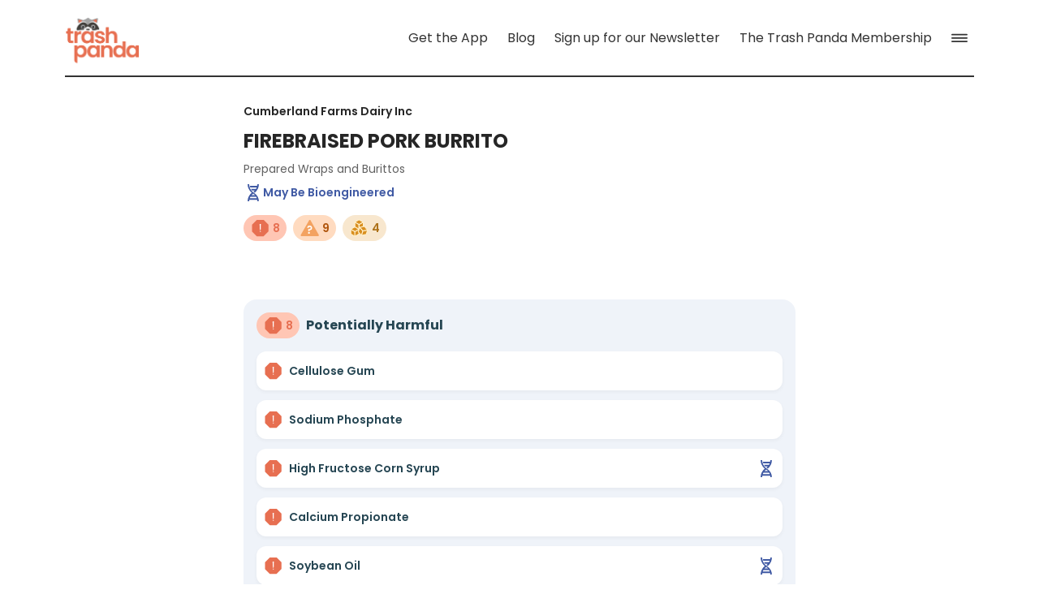

--- FILE ---
content_type: application/javascript; charset=utf-8
request_url: https://www.trashpandaapp.com/_next/static/chunks/pages/_app-a921f5b494f56e63.js
body_size: 66961
content:
(self.webpackChunk_N_E=self.webpackChunk_N_E||[]).push([[888],{5109:function(e){let t,n="production";e.exports={getEnv:function(e){return t[n][e]},getEnvironmentOptions:function(){return Object.keys(t||{})},setEnvironment:function(e){n=e}}},7297:function(e,t,n){let r=n(9552),o={};for(let e of Object.keys(r))o[r[e]]=e;let i={rgb:{channels:3,labels:"rgb"},hsl:{channels:3,labels:"hsl"},hsv:{channels:3,labels:"hsv"},hwb:{channels:3,labels:"hwb"},cmyk:{channels:4,labels:"cmyk"},xyz:{channels:3,labels:"xyz"},lab:{channels:3,labels:"lab"},lch:{channels:3,labels:"lch"},hex:{channels:1,labels:["hex"]},keyword:{channels:1,labels:["keyword"]},ansi16:{channels:1,labels:["ansi16"]},ansi256:{channels:1,labels:["ansi256"]},hcg:{channels:3,labels:["h","c","g"]},apple:{channels:3,labels:["r16","g16","b16"]},gray:{channels:1,labels:["gray"]}};for(let t of(e.exports=i,Object.keys(i))){if(!("channels"in i[t]))throw Error("missing channels property: "+t);if(!("labels"in i[t]))throw Error("missing channel labels property: "+t);if(i[t].labels.length!==i[t].channels)throw Error("channel and label counts mismatch: "+t);let{channels:e,labels:n}=i[t];delete i[t].channels,delete i[t].labels,Object.defineProperty(i[t],"channels",{value:e}),Object.defineProperty(i[t],"labels",{value:n})}i.rgb.hsl=function(e){let t;let n=e[0]/255,r=e[1]/255,o=e[2]/255,i=Math.min(n,r,o),a=Math.max(n,r,o),s=a-i;a===i?t=0:n===a?t=(r-o)/s:r===a?t=2+(o-n)/s:o===a&&(t=4+(n-r)/s),(t=Math.min(60*t,360))<0&&(t+=360);let u=(i+a)/2;return[t,100*(a===i?0:u<=.5?s/(a+i):s/(2-a-i)),100*u]},i.rgb.hsv=function(e){let t,n,r,o,i;let a=e[0]/255,s=e[1]/255,u=e[2]/255,c=Math.max(a,s,u),l=c-Math.min(a,s,u),d=function(e){return(c-e)/6/l+.5};return 0===l?(o=0,i=0):(i=l/c,t=d(a),n=d(s),r=d(u),a===c?o=r-n:s===c?o=1/3+t-r:u===c&&(o=2/3+n-t),o<0?o+=1:o>1&&(o-=1)),[360*o,100*i,100*c]},i.rgb.hwb=function(e){let t=e[0],n=e[1],r=e[2],o=i.rgb.hsl(e)[0],a=1/255*Math.min(t,Math.min(n,r));return[o,100*a,100*(r=1-1/255*Math.max(t,Math.max(n,r)))]},i.rgb.cmyk=function(e){let t=e[0]/255,n=e[1]/255,r=e[2]/255,o=Math.min(1-t,1-n,1-r);return[100*((1-t-o)/(1-o)||0),100*((1-n-o)/(1-o)||0),100*((1-r-o)/(1-o)||0),100*o]},i.rgb.keyword=function(e){let t;let n=o[e];if(n)return n;let i=1/0;for(let n of Object.keys(r)){let o=r[n],a=(e[0]-o[0])**2+(e[1]-o[1])**2+(e[2]-o[2])**2;a<i&&(i=a,t=n)}return t},i.keyword.rgb=function(e){return r[e]},i.rgb.xyz=function(e){let t=e[0]/255,n=e[1]/255,r=e[2]/255;t=t>.04045?((t+.055)/1.055)**2.4:t/12.92,n=n>.04045?((n+.055)/1.055)**2.4:n/12.92,r=r>.04045?((r+.055)/1.055)**2.4:r/12.92;let o=.4124*t+.3576*n+.1805*r,i=.2126*t+.7152*n+.0722*r,a=.0193*t+.1192*n+.9505*r;return[100*o,100*i,100*a]},i.rgb.lab=function(e){let t=i.rgb.xyz(e),n=t[0],r=t[1],o=t[2];n/=95.047,r/=100,o/=108.883,n=n>.008856?n**(1/3):7.787*n+16/116,r=r>.008856?r**(1/3):7.787*r+16/116,o=o>.008856?o**(1/3):7.787*o+16/116;let a=116*r-16,s=500*(n-r),u=200*(r-o);return[a,s,u]},i.hsl.rgb=function(e){let t,n,r;let o=e[0]/360,i=e[1]/100,a=e[2]/100;if(0===i)return[r=255*a,r,r];t=a<.5?a*(1+i):a+i-a*i;let s=2*a-t,u=[0,0,0];for(let e=0;e<3;e++)(n=o+-(1/3*(e-1)))<0&&n++,n>1&&n--,r=6*n<1?s+(t-s)*6*n:2*n<1?t:3*n<2?s+(t-s)*(2/3-n)*6:s,u[e]=255*r;return u},i.hsl.hsv=function(e){let t=e[0],n=e[1]/100,r=e[2]/100,o=n,i=Math.max(r,.01);r*=2,n*=r<=1?r:2-r,o*=i<=1?i:2-i;let a=(r+n)/2,s=0===r?2*o/(i+o):2*n/(r+n);return[t,100*s,100*a]},i.hsv.rgb=function(e){let t=e[0]/60,n=e[1]/100,r=e[2]/100,o=t-Math.floor(t),i=255*r*(1-n),a=255*r*(1-n*o),s=255*r*(1-n*(1-o));switch(r*=255,Math.floor(t)%6){case 0:return[r,s,i];case 1:return[a,r,i];case 2:return[i,r,s];case 3:return[i,a,r];case 4:return[s,i,r];case 5:return[r,i,a]}},i.hsv.hsl=function(e){let t,n;let r=e[0],o=e[1]/100,i=e[2]/100,a=Math.max(i,.01);n=(2-o)*i;let s=(2-o)*a;return[r,100*(o*a/(s<=1?s:2-s)||0),100*(n/=2)]},i.hwb.rgb=function(e){let t,n,r,o;let i=e[0]/360,a=e[1]/100,s=e[2]/100,u=a+s;u>1&&(a/=u,s/=u);let c=Math.floor(6*i),l=1-s;t=6*i-c,(1&c)!=0&&(t=1-t);let d=a+t*(l-a);switch(c){default:case 6:case 0:n=l,r=d,o=a;break;case 1:n=d,r=l,o=a;break;case 2:n=a,r=l,o=d;break;case 3:n=a,r=d,o=l;break;case 4:n=d,r=a,o=l;break;case 5:n=l,r=a,o=d}return[255*n,255*r,255*o]},i.cmyk.rgb=function(e){let t=e[0]/100,n=e[1]/100,r=e[2]/100,o=e[3]/100;return[255*(1-Math.min(1,t*(1-o)+o)),255*(1-Math.min(1,n*(1-o)+o)),255*(1-Math.min(1,r*(1-o)+o))]},i.xyz.rgb=function(e){let t,n,r;let o=e[0]/100,i=e[1]/100,a=e[2]/100;return t=(t=3.2406*o+-1.5372*i+-.4986*a)>.0031308?1.055*t**(1/2.4)-.055:12.92*t,n=(n=-.9689*o+1.8758*i+.0415*a)>.0031308?1.055*n**(1/2.4)-.055:12.92*n,r=(r=.0557*o+-.204*i+1.057*a)>.0031308?1.055*r**(1/2.4)-.055:12.92*r,[255*(t=Math.min(Math.max(0,t),1)),255*(n=Math.min(Math.max(0,n),1)),255*(r=Math.min(Math.max(0,r),1))]},i.xyz.lab=function(e){let t=e[0],n=e[1],r=e[2];t/=95.047,n/=100,r/=108.883,t=t>.008856?t**(1/3):7.787*t+16/116,n=n>.008856?n**(1/3):7.787*n+16/116,r=r>.008856?r**(1/3):7.787*r+16/116;let o=116*n-16,i=500*(t-n),a=200*(n-r);return[o,i,a]},i.lab.xyz=function(e){let t,n,r;let o=e[0],i=e[1],a=e[2];t=i/500+(n=(o+16)/116),r=n-a/200;let s=n**3,u=t**3,c=r**3;return n=(s>.008856?s:(n-16/116)/7.787)*100,[t=(u>.008856?u:(t-16/116)/7.787)*95.047,n,r=(c>.008856?c:(r-16/116)/7.787)*108.883]},i.lab.lch=function(e){let t;let n=e[0],r=e[1],o=e[2];return(t=360*Math.atan2(o,r)/2/Math.PI)<0&&(t+=360),[n,Math.sqrt(r*r+o*o),t]},i.lch.lab=function(e){let t=e[0],n=e[1],r=e[2],o=r/360*2*Math.PI;return[t,n*Math.cos(o),n*Math.sin(o)]},i.rgb.ansi16=function(e,t=null){let[n,r,o]=e,a=null===t?i.rgb.hsv(e)[2]:t;if(0===(a=Math.round(a/50)))return 30;let s=30+(Math.round(o/255)<<2|Math.round(r/255)<<1|Math.round(n/255));return 2===a&&(s+=60),s},i.hsv.ansi16=function(e){return i.rgb.ansi16(i.hsv.rgb(e),e[2])},i.rgb.ansi256=function(e){let t=e[0],n=e[1],r=e[2];return t===n&&n===r?t<8?16:t>248?231:Math.round((t-8)/247*24)+232:16+36*Math.round(t/255*5)+6*Math.round(n/255*5)+Math.round(r/255*5)},i.ansi16.rgb=function(e){let t=e%10;if(0===t||7===t)return e>50&&(t+=3.5),[t=t/10.5*255,t,t];let n=(~~(e>50)+1)*.5,r=(1&t)*n*255,o=(t>>1&1)*n*255,i=(t>>2&1)*n*255;return[r,o,i]},i.ansi256.rgb=function(e){let t;if(e>=232){let t=(e-232)*10+8;return[t,t,t]}e-=16;let n=Math.floor(e/36)/5*255,r=Math.floor((t=e%36)/6)/5*255;return[n,r,t%6/5*255]},i.rgb.hex=function(e){let t=((255&Math.round(e[0]))<<16)+((255&Math.round(e[1]))<<8)+(255&Math.round(e[2])),n=t.toString(16).toUpperCase();return"000000".substring(n.length)+n},i.hex.rgb=function(e){let t=e.toString(16).match(/[a-f0-9]{6}|[a-f0-9]{3}/i);if(!t)return[0,0,0];let n=t[0];3===t[0].length&&(n=n.split("").map(e=>e+e).join(""));let r=parseInt(n,16);return[r>>16&255,r>>8&255,255&r]},i.rgb.hcg=function(e){let t=e[0]/255,n=e[1]/255,r=e[2]/255,o=Math.max(Math.max(t,n),r),i=Math.min(Math.min(t,n),r),a=o-i;return[360*((a<=0?0:o===t?(n-r)/a%6:o===n?2+(r-t)/a:4+(t-n)/a)/6%1),100*a,100*(a<1?i/(1-a):0)]},i.hsl.hcg=function(e){let t=e[1]/100,n=e[2]/100,r=n<.5?2*t*n:2*t*(1-n),o=0;return r<1&&(o=(n-.5*r)/(1-r)),[e[0],100*r,100*o]},i.hsv.hcg=function(e){let t=e[1]/100,n=e[2]/100,r=t*n,o=0;return r<1&&(o=(n-r)/(1-r)),[e[0],100*r,100*o]},i.hcg.rgb=function(e){let t=e[0]/360,n=e[1]/100,r=e[2]/100;if(0===n)return[255*r,255*r,255*r];let o=[0,0,0],i=t%1*6,a=i%1,s=1-a,u=0;switch(Math.floor(i)){case 0:o[0]=1,o[1]=a,o[2]=0;break;case 1:o[0]=s,o[1]=1,o[2]=0;break;case 2:o[0]=0,o[1]=1,o[2]=a;break;case 3:o[0]=0,o[1]=s,o[2]=1;break;case 4:o[0]=a,o[1]=0,o[2]=1;break;default:o[0]=1,o[1]=0,o[2]=s}return u=(1-n)*r,[(n*o[0]+u)*255,(n*o[1]+u)*255,(n*o[2]+u)*255]},i.hcg.hsv=function(e){let t=e[1]/100,n=e[2]/100,r=t+n*(1-t),o=0;return r>0&&(o=t/r),[e[0],100*o,100*r]},i.hcg.hsl=function(e){let t=e[1]/100,n=e[2]/100,r=n*(1-t)+.5*t,o=0;return r>0&&r<.5?o=t/(2*r):r>=.5&&r<1&&(o=t/(2*(1-r))),[e[0],100*o,100*r]},i.hcg.hwb=function(e){let t=e[1]/100,n=e[2]/100,r=t+n*(1-t);return[e[0],(r-t)*100,(1-r)*100]},i.hwb.hcg=function(e){let t=e[1]/100,n=e[2]/100,r=1-n,o=r-t,i=0;return o<1&&(i=(r-o)/(1-o)),[e[0],100*o,100*i]},i.apple.rgb=function(e){return[e[0]/65535*255,e[1]/65535*255,e[2]/65535*255]},i.rgb.apple=function(e){return[e[0]/255*65535,e[1]/255*65535,e[2]/255*65535]},i.gray.rgb=function(e){return[e[0]/100*255,e[0]/100*255,e[0]/100*255]},i.gray.hsl=function(e){return[0,0,e[0]]},i.gray.hsv=i.gray.hsl,i.gray.hwb=function(e){return[0,100,e[0]]},i.gray.cmyk=function(e){return[0,0,0,e[0]]},i.gray.lab=function(e){return[e[0],0,0]},i.gray.hex=function(e){let t=255&Math.round(e[0]/100*255),n=((t<<16)+(t<<8)+t).toString(16).toUpperCase();return"000000".substring(n.length)+n},i.rgb.gray=function(e){let t=(e[0]+e[1]+e[2])/3;return[t/255*100]}},1642:function(e,t,n){let r=n(7297),o=n(7971),i={},a=Object.keys(r);a.forEach(e=>{i[e]={},Object.defineProperty(i[e],"channels",{value:r[e].channels}),Object.defineProperty(i[e],"labels",{value:r[e].labels});let t=o(e),n=Object.keys(t);n.forEach(n=>{let r=t[n];i[e][n]=function(e){let t=function(...t){let n=t[0];if(null==n)return n;n.length>1&&(t=n);let r=e(t);if("object"==typeof r)for(let e=r.length,t=0;t<e;t++)r[t]=Math.round(r[t]);return r};return"conversion"in e&&(t.conversion=e.conversion),t}(r),i[e][n].raw=function(e){let t=function(...t){let n=t[0];return null==n?n:(n.length>1&&(t=n),e(t))};return"conversion"in e&&(t.conversion=e.conversion),t}(r)})}),e.exports=i},7971:function(e,t,n){let r=n(7297);e.exports=function(e){let t=function(e){let t=function(){let e={},t=Object.keys(r);for(let n=t.length,r=0;r<n;r++)e[t[r]]={distance:-1,parent:null};return e}(),n=[e];for(t[e].distance=0;n.length;){let e=n.pop(),o=Object.keys(r[e]);for(let r=o.length,i=0;i<r;i++){let r=o[i],a=t[r];-1===a.distance&&(a.distance=t[e].distance+1,a.parent=e,n.unshift(r))}}return t}(e),n={},o=Object.keys(t);for(let e=o.length,i=0;i<e;i++){let e=o[i],a=t[e];null!==a.parent&&(n[e]=function(e,t){let n=[t[e].parent,e],o=r[t[e].parent][e],i=t[e].parent;for(;t[i].parent;)n.unshift(t[i].parent),o=function(e,t){return function(n){return t(e(n))}}(r[t[i].parent][i],o),i=t[i].parent;return o.conversion=n,o}(e,t))}return n}},9552:function(e){"use strict";e.exports={aliceblue:[240,248,255],antiquewhite:[250,235,215],aqua:[0,255,255],aquamarine:[127,255,212],azure:[240,255,255],beige:[245,245,220],bisque:[255,228,196],black:[0,0,0],blanchedalmond:[255,235,205],blue:[0,0,255],blueviolet:[138,43,226],brown:[165,42,42],burlywood:[222,184,135],cadetblue:[95,158,160],chartreuse:[127,255,0],chocolate:[210,105,30],coral:[255,127,80],cornflowerblue:[100,149,237],cornsilk:[255,248,220],crimson:[220,20,60],cyan:[0,255,255],darkblue:[0,0,139],darkcyan:[0,139,139],darkgoldenrod:[184,134,11],darkgray:[169,169,169],darkgreen:[0,100,0],darkgrey:[169,169,169],darkkhaki:[189,183,107],darkmagenta:[139,0,139],darkolivegreen:[85,107,47],darkorange:[255,140,0],darkorchid:[153,50,204],darkred:[139,0,0],darksalmon:[233,150,122],darkseagreen:[143,188,143],darkslateblue:[72,61,139],darkslategray:[47,79,79],darkslategrey:[47,79,79],darkturquoise:[0,206,209],darkviolet:[148,0,211],deeppink:[255,20,147],deepskyblue:[0,191,255],dimgray:[105,105,105],dimgrey:[105,105,105],dodgerblue:[30,144,255],firebrick:[178,34,34],floralwhite:[255,250,240],forestgreen:[34,139,34],fuchsia:[255,0,255],gainsboro:[220,220,220],ghostwhite:[248,248,255],gold:[255,215,0],goldenrod:[218,165,32],gray:[128,128,128],green:[0,128,0],greenyellow:[173,255,47],grey:[128,128,128],honeydew:[240,255,240],hotpink:[255,105,180],indianred:[205,92,92],indigo:[75,0,130],ivory:[255,255,240],khaki:[240,230,140],lavender:[230,230,250],lavenderblush:[255,240,245],lawngreen:[124,252,0],lemonchiffon:[255,250,205],lightblue:[173,216,230],lightcoral:[240,128,128],lightcyan:[224,255,255],lightgoldenrodyellow:[250,250,210],lightgray:[211,211,211],lightgreen:[144,238,144],lightgrey:[211,211,211],lightpink:[255,182,193],lightsalmon:[255,160,122],lightseagreen:[32,178,170],lightskyblue:[135,206,250],lightslategray:[119,136,153],lightslategrey:[119,136,153],lightsteelblue:[176,196,222],lightyellow:[255,255,224],lime:[0,255,0],limegreen:[50,205,50],linen:[250,240,230],magenta:[255,0,255],maroon:[128,0,0],mediumaquamarine:[102,205,170],mediumblue:[0,0,205],mediumorchid:[186,85,211],mediumpurple:[147,112,219],mediumseagreen:[60,179,113],mediumslateblue:[123,104,238],mediumspringgreen:[0,250,154],mediumturquoise:[72,209,204],mediumvioletred:[199,21,133],midnightblue:[25,25,112],mintcream:[245,255,250],mistyrose:[255,228,225],moccasin:[255,228,181],navajowhite:[255,222,173],navy:[0,0,128],oldlace:[253,245,230],olive:[128,128,0],olivedrab:[107,142,35],orange:[255,165,0],orangered:[255,69,0],orchid:[218,112,214],palegoldenrod:[238,232,170],palegreen:[152,251,152],paleturquoise:[175,238,238],palevioletred:[219,112,147],papayawhip:[255,239,213],peachpuff:[255,218,185],peru:[205,133,63],pink:[255,192,203],plum:[221,160,221],powderblue:[176,224,230],purple:[128,0,128],rebeccapurple:[102,51,153],red:[255,0,0],rosybrown:[188,143,143],royalblue:[65,105,225],saddlebrown:[139,69,19],salmon:[250,128,114],sandybrown:[244,164,96],seagreen:[46,139,87],seashell:[255,245,238],sienna:[160,82,45],silver:[192,192,192],skyblue:[135,206,235],slateblue:[106,90,205],slategray:[112,128,144],slategrey:[112,128,144],snow:[255,250,250],springgreen:[0,255,127],steelblue:[70,130,180],tan:[210,180,140],teal:[0,128,128],thistle:[216,191,216],tomato:[255,99,71],turquoise:[64,224,208],violet:[238,130,238],wheat:[245,222,179],white:[255,255,255],whitesmoke:[245,245,245],yellow:[255,255,0],yellowgreen:[154,205,50]}},6855:function(e,t,n){var r=n(9552),o=n(521),i=Object.hasOwnProperty,a=Object.create(null);for(var s in r)i.call(r,s)&&(a[r[s]]=s);var u=e.exports={to:{},get:{}};function c(e,t,n){return Math.min(Math.max(t,e),n)}function l(e){var t=Math.round(e).toString(16).toUpperCase();return t.length<2?"0"+t:t}u.get=function(e){var t,n;switch(e.substring(0,3).toLowerCase()){case"hsl":t=u.get.hsl(e),n="hsl";break;case"hwb":t=u.get.hwb(e),n="hwb";break;default:t=u.get.rgb(e),n="rgb"}return t?{model:n,value:t}:null},u.get.rgb=function(e){if(!e)return null;var t,n,o,a=[0,0,0,1];if(t=e.match(/^#([a-f0-9]{6})([a-f0-9]{2})?$/i)){for(n=0,o=t[2],t=t[1];n<3;n++){var s=2*n;a[n]=parseInt(t.slice(s,s+2),16)}o&&(a[3]=parseInt(o,16)/255)}else if(t=e.match(/^#([a-f0-9]{3,4})$/i)){for(n=0,o=(t=t[1])[3];n<3;n++)a[n]=parseInt(t[n]+t[n],16);o&&(a[3]=parseInt(o+o,16)/255)}else if(t=e.match(/^rgba?\(\s*([+-]?\d+)(?=[\s,])\s*(?:,\s*)?([+-]?\d+)(?=[\s,])\s*(?:,\s*)?([+-]?\d+)\s*(?:[,|\/]\s*([+-]?[\d\.]+)(%?)\s*)?\)$/)){for(n=0;n<3;n++)a[n]=parseInt(t[n+1],0);t[4]&&(t[5]?a[3]=.01*parseFloat(t[4]):a[3]=parseFloat(t[4]))}else if(t=e.match(/^rgba?\(\s*([+-]?[\d\.]+)\%\s*,?\s*([+-]?[\d\.]+)\%\s*,?\s*([+-]?[\d\.]+)\%\s*(?:[,|\/]\s*([+-]?[\d\.]+)(%?)\s*)?\)$/)){for(n=0;n<3;n++)a[n]=Math.round(2.55*parseFloat(t[n+1]));t[4]&&(t[5]?a[3]=.01*parseFloat(t[4]):a[3]=parseFloat(t[4]))}else if(!(t=e.match(/^(\w+)$/)))return null;else return"transparent"===t[1]?[0,0,0,0]:i.call(r,t[1])?((a=r[t[1]])[3]=1,a):null;for(n=0;n<3;n++)a[n]=c(a[n],0,255);return a[3]=c(a[3],0,1),a},u.get.hsl=function(e){if(!e)return null;var t=e.match(/^hsla?\(\s*([+-]?(?:\d{0,3}\.)?\d+)(?:deg)?\s*,?\s*([+-]?[\d\.]+)%\s*,?\s*([+-]?[\d\.]+)%\s*(?:[,|\/]\s*([+-]?(?=\.\d|\d)(?:0|[1-9]\d*)?(?:\.\d*)?(?:[eE][+-]?\d+)?)\s*)?\)$/);if(t){var n=parseFloat(t[4]);return[(parseFloat(t[1])%360+360)%360,c(parseFloat(t[2]),0,100),c(parseFloat(t[3]),0,100),c(isNaN(n)?1:n,0,1)]}return null},u.get.hwb=function(e){if(!e)return null;var t=e.match(/^hwb\(\s*([+-]?\d{0,3}(?:\.\d+)?)(?:deg)?\s*,\s*([+-]?[\d\.]+)%\s*,\s*([+-]?[\d\.]+)%\s*(?:,\s*([+-]?(?=\.\d|\d)(?:0|[1-9]\d*)?(?:\.\d*)?(?:[eE][+-]?\d+)?)\s*)?\)$/);if(t){var n=parseFloat(t[4]);return[(parseFloat(t[1])%360+360)%360,c(parseFloat(t[2]),0,100),c(parseFloat(t[3]),0,100),c(isNaN(n)?1:n,0,1)]}return null},u.to.hex=function(){var e=o(arguments);return"#"+l(e[0])+l(e[1])+l(e[2])+(e[3]<1?l(Math.round(255*e[3])):"")},u.to.rgb=function(){var e=o(arguments);return e.length<4||1===e[3]?"rgb("+Math.round(e[0])+", "+Math.round(e[1])+", "+Math.round(e[2])+")":"rgba("+Math.round(e[0])+", "+Math.round(e[1])+", "+Math.round(e[2])+", "+e[3]+")"},u.to.rgb.percent=function(){var e=o(arguments),t=Math.round(e[0]/255*100),n=Math.round(e[1]/255*100),r=Math.round(e[2]/255*100);return e.length<4||1===e[3]?"rgb("+t+"%, "+n+"%, "+r+"%)":"rgba("+t+"%, "+n+"%, "+r+"%, "+e[3]+")"},u.to.hsl=function(){var e=o(arguments);return e.length<4||1===e[3]?"hsl("+e[0]+", "+e[1]+"%, "+e[2]+"%)":"hsla("+e[0]+", "+e[1]+"%, "+e[2]+"%, "+e[3]+")"},u.to.hwb=function(){var e=o(arguments),t="";return e.length>=4&&1!==e[3]&&(t=", "+e[3]),"hwb("+e[0]+", "+e[1]+"%, "+e[2]+"%"+t+")"},u.to.keyword=function(e){return a[e.slice(0,3)]}},7124:function(e,t,n){let r=n(6855),o=n(1642),i=["keyword","gray","hex"],a={};for(let e of Object.keys(o))a[[...o[e].labels].sort().join("")]=e;let s={};function u(e,t){let n,c;if(!(this instanceof u))return new u(e,t);if(t&&t in i&&(t=null),t&&!(t in o))throw Error("Unknown model: "+t);if(null==e)this.model="rgb",this.color=[0,0,0],this.valpha=1;else if(e instanceof u)this.model=e.model,this.color=[...e.color],this.valpha=e.valpha;else if("string"==typeof e){let t=r.get(e);if(null===t)throw Error("Unable to parse color from string: "+e);this.model=t.model,c=o[this.model].channels,this.color=t.value.slice(0,c),this.valpha="number"==typeof t.value[c]?t.value[c]:1}else if(e.length>0){this.model=t||"rgb",c=o[this.model].channels;let n=Array.prototype.slice.call(e,0,c);this.color=d(n,c),this.valpha="number"==typeof e[c]?e[c]:1}else if("number"==typeof e)this.model="rgb",this.color=[e>>16&255,e>>8&255,255&e],this.valpha=1;else{this.valpha=1;let t=Object.keys(e);"alpha"in e&&(t.splice(t.indexOf("alpha"),1),this.valpha="number"==typeof e.alpha?e.alpha:0);let r=t.sort().join("");if(!(r in a))throw Error("Unable to parse color from object: "+JSON.stringify(e));this.model=a[r];let{labels:i}=o[this.model],s=[];for(n=0;n<i.length;n++)s.push(e[i[n]]);this.color=d(s)}if(s[this.model])for(n=0,c=o[this.model].channels;n<c;n++){let e=s[this.model][n];e&&(this.color[n]=e(this.color[n]))}this.valpha=Math.max(0,Math.min(1,this.valpha)),Object.freeze&&Object.freeze(this)}for(let e of(u.prototype={toString(){return this.string()},toJSON(){return this[this.model]()},string(e){let t=this.model in r.to?this:this.rgb();t=t.round("number"==typeof e?e:1);let n=1===t.valpha?t.color:[...t.color,this.valpha];return r.to[t.model](n)},percentString(e){let t=this.rgb().round("number"==typeof e?e:1),n=1===t.valpha?t.color:[...t.color,this.valpha];return r.to.rgb.percent(n)},array(){return 1===this.valpha?[...this.color]:[...this.color,this.valpha]},object(){let e={},{channels:t}=o[this.model],{labels:n}=o[this.model];for(let r=0;r<t;r++)e[n[r]]=this.color[r];return 1!==this.valpha&&(e.alpha=this.valpha),e},unitArray(){let e=this.rgb().color;return e[0]/=255,e[1]/=255,e[2]/=255,1!==this.valpha&&e.push(this.valpha),e},unitObject(){let e=this.rgb().object();return e.r/=255,e.g/=255,e.b/=255,1!==this.valpha&&(e.alpha=this.valpha),e},round(e){var t;return e=Math.max(e||0,0),new u([...this.color.map((t=e,function(e){return Number(e.toFixed(t))})),this.valpha],this.model)},alpha(e){return void 0!==e?new u([...this.color,Math.max(0,Math.min(1,e))],this.model):this.valpha},red:c("rgb",0,l(255)),green:c("rgb",1,l(255)),blue:c("rgb",2,l(255)),hue:c(["hsl","hsv","hsl","hwb","hcg"],0,e=>(e%360+360)%360),saturationl:c("hsl",1,l(100)),lightness:c("hsl",2,l(100)),saturationv:c("hsv",1,l(100)),value:c("hsv",2,l(100)),chroma:c("hcg",1,l(100)),gray:c("hcg",2,l(100)),white:c("hwb",1,l(100)),wblack:c("hwb",2,l(100)),cyan:c("cmyk",0,l(100)),magenta:c("cmyk",1,l(100)),yellow:c("cmyk",2,l(100)),black:c("cmyk",3,l(100)),x:c("xyz",0,l(95.047)),y:c("xyz",1,l(100)),z:c("xyz",2,l(108.833)),l:c("lab",0,l(100)),a:c("lab",1),b:c("lab",2),keyword(e){return void 0!==e?new u(e):o[this.model].keyword(this.color)},hex(e){return void 0!==e?new u(e):r.to.hex(this.rgb().round().color)},hexa(e){if(void 0!==e)return new u(e);let t=this.rgb().round().color,n=Math.round(255*this.valpha).toString(16).toUpperCase();return 1===n.length&&(n="0"+n),r.to.hex(t)+n},rgbNumber(){let e=this.rgb().color;return(255&e[0])<<16|(255&e[1])<<8|255&e[2]},luminosity(){let e=this.rgb().color,t=[];for(let[n,r]of e.entries()){let e=r/255;t[n]=e<=.04045?e/12.92:((e+.055)/1.055)**2.4}return .2126*t[0]+.7152*t[1]+.0722*t[2]},contrast(e){let t=this.luminosity(),n=e.luminosity();return t>n?(t+.05)/(n+.05):(n+.05)/(t+.05)},level(e){let t=this.contrast(e);return t>=7?"AAA":t>=4.5?"AA":""},isDark(){let e=this.rgb().color,t=(2126*e[0]+7152*e[1]+722*e[2])/1e4;return t<128},isLight(){return!this.isDark()},negate(){let e=this.rgb();for(let t=0;t<3;t++)e.color[t]=255-e.color[t];return e},lighten(e){let t=this.hsl();return t.color[2]+=t.color[2]*e,t},darken(e){let t=this.hsl();return t.color[2]-=t.color[2]*e,t},saturate(e){let t=this.hsl();return t.color[1]+=t.color[1]*e,t},desaturate(e){let t=this.hsl();return t.color[1]-=t.color[1]*e,t},whiten(e){let t=this.hwb();return t.color[1]+=t.color[1]*e,t},blacken(e){let t=this.hwb();return t.color[2]+=t.color[2]*e,t},grayscale(){let e=this.rgb().color,t=.3*e[0]+.59*e[1]+.11*e[2];return u.rgb(t,t,t)},fade(e){return this.alpha(this.valpha-this.valpha*e)},opaquer(e){return this.alpha(this.valpha+this.valpha*e)},rotate(e){let t=this.hsl(),n=t.color[0];return n=(n=(n+e)%360)<0?360+n:n,t.color[0]=n,t},mix(e,t){if(!e||!e.rgb)throw Error('Argument to "mix" was not a Color instance, but rather an instance of '+typeof e);let n=e.rgb(),r=this.rgb(),o=void 0===t?.5:t,i=2*o-1,a=n.alpha()-r.alpha(),s=((i*a==-1?i:(i+a)/(1+i*a))+1)/2,c=1-s;return u.rgb(s*n.red()+c*r.red(),s*n.green()+c*r.green(),s*n.blue()+c*r.blue(),n.alpha()*o+r.alpha()*(1-o))}},Object.keys(o))){if(i.includes(e))continue;let{channels:t}=o[e];u.prototype[e]=function(...t){var n;return this.model===e?new u(this):t.length>0?new u(t,e):new u([...Array.isArray(n=o[this.model][e].raw(this.color))?n:[n],this.valpha],e)},u[e]=function(...n){let r=n[0];return"number"==typeof r&&(r=d(n,t)),new u(r,e)}}function c(e,t,n){for(let r of e=Array.isArray(e)?e:[e])(s[r]||(s[r]=[]))[t]=n;return e=e[0],function(r){let o;return void 0!==r?(n&&(r=n(r)),(o=this[e]()).color[t]=r,o):(o=this[e]().color[t],n&&(o=n(o)),o)}}function l(e){return function(t){return Math.max(0,Math.min(e,t))}}function d(e,t){for(let n=0;n<t;n++)"number"!=typeof e[n]&&(e[n]=0);return e}e.exports=u},1185:function(e,t,n){"use strict";function r(e){return(r="function"==typeof Symbol&&"symbol"==typeof Symbol.iterator?function(e){return typeof e}:function(e){return e&&"function"==typeof Symbol&&e.constructor===Symbol&&e!==Symbol.prototype?"symbol":typeof e})(e)}function o(e,t){(null==t||t>e.length)&&(t=e.length);for(var n=0,r=Array(t);n<t;n++)r[n]=e[n];return r}function i(e){return e.filter(function(t,n){return e.lastIndexOf(t)===n})}n.r(t),n.d(t,{assignStyle:function(){return function e(t){for(var n=0,a=arguments.length<=1?0:arguments.length-1;n<a;++n){var s=n+1<1||arguments.length<=n+1?void 0:arguments[n+1];for(var u in s){var c=s[u],l=t[u];if(l&&c){if(Array.isArray(l)){t[u]=i(l.concat(c));continue}if(Array.isArray(c)){t[u]=i([l].concat(function(e){if(Array.isArray(e))return o(e)}(c)||function(e){if("undefined"!=typeof Symbol&&Symbol.iterator in Object(e))return Array.from(e)}(c)||function(e,t){if(e){if("string"==typeof e)return o(e,t);var n=Object.prototype.toString.call(e).slice(8,-1);if("Object"===n&&e.constructor&&(n=e.constructor.name),"Map"===n||"Set"===n)return Array.from(n);if("Arguments"===n||/^(?:Ui|I)nt(?:8|16|32)(?:Clamped)?Array$/.test(n))return o(e,t)}}(c)||function(){throw TypeError("Invalid attempt to spread non-iterable instance.\nIn order to be iterable, non-array objects must have a [Symbol.iterator]() method.")}()));continue}if("object"===r(c)){t[u]=e({},l,c);continue}}t[u]=c}}return t}},camelCaseProperty:function(){return l},cssifyDeclaration:function(){return h},cssifyObject:function(){return p},hyphenateProperty:function(){return f},isPrefixedProperty:function(){return m},isPrefixedValue:function(){return v},isUnitlessProperty:function(){return M},normalizeProperty:function(){return A},resolveArrayValue:function(){return _},unprefixProperty:function(){return R},unprefixValue:function(){return I}});var a=/-([a-z])/g,s=/^Ms/g,u={};function c(e){return e[1].toUpperCase()}function l(e){if(u.hasOwnProperty(e))return u[e];var t=e.replace(a,c).replace(s,"ms");return u[e]=t,t}var d=n(956);function f(e){return(0,d.default)(e)}function h(e,t){return f(e)+":"+t}function p(e){var t="";for(var n in e){var r=e[n];("string"==typeof r||"number"==typeof r)&&(t&&(t+=";"),t+=h(n,r))}return t}var g=/^(Webkit|Moz|O|ms)/;function m(e){return g.test(e)}var b=/-webkit-|-moz-|-ms-/;function v(e){return"string"==typeof e&&b.test(e)}for(var y={borderImageOutset:!0,borderImageSlice:!0,borderImageWidth:!0,fontWeight:!0,lineHeight:!0,opacity:!0,orphans:!0,tabSize:!0,widows:!0,zIndex:!0,zoom:!0,fillOpacity:!0,floodOpacity:!0,stopOpacity:!0,strokeDasharray:!0,strokeDashoffset:!0,strokeMiterlimit:!0,strokeOpacity:!0,strokeWidth:!0},w=["animationIterationCount","boxFlex","boxFlexGroup","boxOrdinalGroup","columnCount","flex","flexGrow","flexPositive","flexShrink","flexNegative","flexOrder","gridColumn","gridColumnEnd","gridColumnStart","gridRow","gridRowEnd","gridRowStart","lineClamp","order"],S=["Webkit","ms","Moz","O"],x=0,O=w.length;x<O;++x){var k,C=w[x];y[C]=!0;for(var E=0,T=S.length;E<T;++E)y[S[E]+(k=C).charAt(0).toUpperCase()+k.slice(1)]=!0}for(var P in y)y[f(P)]=!0;function M(e){return y.hasOwnProperty(e)}var j=/^(ms|Webkit|Moz|O)/;function R(e){var t=e.replace(j,"");return t.charAt(0).toLowerCase()+t.slice(1)}function A(e){return R(l(e))}function _(e,t){return t.join(";"+f(e)+":")}var D=/(-ms-|-webkit-|-moz-|-o-)/g;function I(e){return"string"==typeof e?e.replace(D,""):e}},1014:function(e,t,n){"use strict";Object.defineProperty(t,"__esModule",{value:!0}),t.default=function(e){return(0,o.default)(e)};var r,o=(r=n(956))&&r.__esModule?r:{default:r}},8358:function(e,t){"use strict";Object.defineProperty(t,"__esModule",{value:!0}),t.default=function(e){return"string"==typeof e&&n.test(e)};var n=/-webkit-|-moz-|-ms-/},7081:function(e){"use strict";var t=function(e){};e.exports=function(e,n){for(var r,o=arguments.length,i=Array(o>2?o-2:0),a=2;a<o;a++)i[a-2]=arguments[a];if(t(n),!e){if(void 0===n)r=Error("Minified exception occurred; use the non-minified dev environment for the full error message and additional helpful warnings.");else{var s=0;(r=Error(n.replace(/%s/g,function(){return String(i[s++])}))).name="Invariant Violation"}throw r.framesToPop=1,r}}},956:function(e,t,n){"use strict";n.r(t);var r=/[A-Z]/g,o=/^ms-/,i={};function a(e){return"-"+e.toLowerCase()}t.default=function(e){if(i.hasOwnProperty(e))return i[e];var t=e.replace(r,a);return i[e]=o.test(t)?"-"+t:t}},4374:function(e,t,n){"use strict";t.Z=function(e){var t=e.prefixMap,n=e.plugins;return function e(s){for(var u in s){var c=s[u];if((0,a.default)(c))s[u]=e(c);else if(Array.isArray(c)){for(var l=[],d=0,f=c.length;d<f;++d){var h=(0,o.default)(n,u,c[d],s,t);(0,i.default)(l,h||c[d])}l.length>0&&(s[u]=l)}else{var p=(0,o.default)(n,u,c,s,t);p&&(s[u]=p),s=(0,r.default)(t,u,s)}}return s}};var r=s(n(9390)),o=s(n(3463)),i=s(n(3749)),a=s(n(220));function s(e){return e&&e.__esModule?e:{default:e}}},1751:function(e,t){"use strict";t.Z=function(){return null}},544:function(e,t,n){"use strict";t.Z=function(e,t){if("string"==typeof t&&!(0,r.isPrefixedValue)(t)&&-1!==t.indexOf("cross-fade("))return i.map(function(e){return t.replace(o,e+"cross-fade(")})};var r=n(1185),o=/cross-fade\(/g,i=["-webkit-",""]},3428:function(e,t){"use strict";t.Z=function(e,t){if("cursor"===e&&r.hasOwnProperty(t))return n.map(function(e){return e+t})};var n=["-webkit-","-moz-",""],r={"zoom-in":!0,"zoom-out":!0,grab:!0,grabbing:!0}},1331:function(e,t,n){"use strict";t.Z=function(e,t){if("string"==typeof t&&!(0,r.isPrefixedValue)(t)&&-1!==t.indexOf("filter("))return i.map(function(e){return t.replace(o,e+"filter(")})};var r=n(1185),o=/filter\(/g,i=["-webkit-",""]},8034:function(e,t,n){"use strict";t.Z=function(e,t){if("string"==typeof t&&!(0,o.default)(t)&&t.indexOf("image-set(")>-1)return i.map(function(e){return t.replace(/image-set\(/g,e+"image-set(")})};var r,o=(r=n(8358))&&r.__esModule?r:{default:r},i=["-webkit-",""]},9303:function(e,t){"use strict";t.Z=function(e,t,r){if(Object.prototype.hasOwnProperty.call(n,e))for(var o=n[e],i=0,a=o.length;i<a;++i)r[o[i]]=t};var n={marginBlockStart:["WebkitMarginBefore"],marginBlockEnd:["WebkitMarginAfter"],marginInlineStart:["WebkitMarginStart","MozMarginStart"],marginInlineEnd:["WebkitMarginEnd","MozMarginEnd"],paddingBlockStart:["WebkitPaddingBefore"],paddingBlockEnd:["WebkitPaddingAfter"],paddingInlineStart:["WebkitPaddingStart","MozPaddingStart"],paddingInlineEnd:["WebkitPaddingEnd","MozPaddingEnd"],borderBlockStart:["WebkitBorderBefore"],borderBlockStartColor:["WebkitBorderBeforeColor"],borderBlockStartStyle:["WebkitBorderBeforeStyle"],borderBlockStartWidth:["WebkitBorderBeforeWidth"],borderBlockEnd:["WebkitBorderAfter"],borderBlockEndColor:["WebkitBorderAfterColor"],borderBlockEndStyle:["WebkitBorderAfterStyle"],borderBlockEndWidth:["WebkitBorderAfterWidth"],borderInlineStart:["WebkitBorderStart","MozBorderStart"],borderInlineStartColor:["WebkitBorderStartColor","MozBorderStartColor"],borderInlineStartStyle:["WebkitBorderStartStyle","MozBorderStartStyle"],borderInlineStartWidth:["WebkitBorderStartWidth","MozBorderStartWidth"],borderInlineEnd:["WebkitBorderEnd","MozBorderEnd"],borderInlineEndColor:["WebkitBorderEndColor","MozBorderEndColor"],borderInlineEndStyle:["WebkitBorderEndStyle","MozBorderEndStyle"],borderInlineEndWidth:["WebkitBorderEndWidth","MozBorderEndWidth"]}},9761:function(e,t){"use strict";t.Z=function(e,t){if("position"===e&&"sticky"===t)return["-webkit-sticky","sticky"]}},6240:function(e,t){"use strict";t.Z=function(e,t){if(r.hasOwnProperty(e)&&o.hasOwnProperty(t))return n.map(function(e){return e+t})};var n=["-webkit-","-moz-",""],r={maxHeight:!0,maxWidth:!0,width:!0,height:!0,columnWidth:!0,minWidth:!0,minHeight:!0},o={"min-content":!0,"max-content":!0,"fill-available":!0,"fit-content":!0,"contain-floats":!0}},9811:function(e,t,n){"use strict";t.Z=function(e,t,n,a){if("string"==typeof t&&s.hasOwnProperty(e)){var c=function(e,t){if((0,o.default)(e))return e;for(var n=e.split(/,(?![^()]*(?:\([^()]*\))?\))/g),i=0,a=n.length;i<a;++i){var s=n[i],c=[s];for(var l in t){var d=(0,r.default)(l);if(s.indexOf(d)>-1&&"order"!==d)for(var f=t[l],h=0,p=f.length;h<p;++h)c.unshift(s.replace(d,u[f[h]]+d))}n[i]=c.join(",")}return n.join(",")}(t,a),l=c.split(/,(?![^()]*(?:\([^()]*\))?\))/g).filter(function(e){return!/-moz-|-ms-/.test(e)}).join(",");if(e.indexOf("Webkit")>-1)return l;var d=c.split(/,(?![^()]*(?:\([^()]*\))?\))/g).filter(function(e){return!/-webkit-|-ms-/.test(e)}).join(",");return e.indexOf("Moz")>-1?d:(n["Webkit"+(0,i.default)(e)]=l,n["Moz"+(0,i.default)(e)]=d,c)}};var r=a(n(1014)),o=a(n(8358)),i=a(n(3317));function a(e){return e&&e.__esModule?e:{default:e}}var s={transition:!0,transitionProperty:!0,WebkitTransition:!0,WebkitTransitionProperty:!0,MozTransition:!0,MozTransitionProperty:!0},u={Webkit:"-webkit-",Moz:"-moz-",ms:"-ms-"}},3749:function(e,t){"use strict";function n(e,t){-1===e.indexOf(t)&&e.push(t)}Object.defineProperty(t,"__esModule",{value:!0}),t.default=function(e,t){if(Array.isArray(t))for(var r=0,o=t.length;r<o;++r)n(e,t[r]);else n(e,t)}},3317:function(e,t){"use strict";Object.defineProperty(t,"__esModule",{value:!0}),t.default=function(e){return e.charAt(0).toUpperCase()+e.slice(1)}},220:function(e,t){"use strict";Object.defineProperty(t,"__esModule",{value:!0}),t.default=function(e){return e instanceof Object&&!Array.isArray(e)}},9390:function(e,t,n){"use strict";Object.defineProperty(t,"__esModule",{value:!0}),t.default=function(e,t,n){var r=e[t];if(r&&n.hasOwnProperty(t))for(var i=(0,o.default)(t),a=0;a<r.length;++a){var s=r[a]+i;n[s]||(n[s]=n[t])}return n};var r,o=(r=n(3317))&&r.__esModule?r:{default:r}},3463:function(e,t){"use strict";Object.defineProperty(t,"__esModule",{value:!0}),t.default=function(e,t,n,r,o){for(var i=0,a=e.length;i<a;++i){var s=e[i](t,n,r,o);if(s)return s}}},7190:function(e){e.exports=function(e){return!!e&&"string"!=typeof e&&(e instanceof Array||Array.isArray(e)||e.length>=0&&(e.splice instanceof Function||Object.getOwnPropertyDescriptor(e,e.length-1)&&"String"!==e.constructor.name))}},7760:function(e){"use strict";e.exports=e=>{if("[object Object]"!==Object.prototype.toString.call(e))return!1;let t=Object.getPrototypeOf(e);return null===t||t===Object.prototype}},3224:function(e,t,n){"use strict";let r=n(7760),{hasOwnProperty:o}=Object.prototype,{propertyIsEnumerable:i}=Object,a=(e,t,n)=>Object.defineProperty(e,t,{value:n,writable:!0,enumerable:!0,configurable:!0}),s=this,u={concatArrays:!1,ignoreUndefined:!1},c=e=>{let t=[];for(let n in e)o.call(e,n)&&t.push(n);if(Object.getOwnPropertySymbols){let n=Object.getOwnPropertySymbols(e);for(let r of n)i.call(e,r)&&t.push(r)}return t};function l(e){return Array.isArray(e)?function(e){let t=e.slice(0,0);return c(e).forEach(n=>{a(t,n,l(e[n]))}),t}(e):r(e)?function(e){let t=null===Object.getPrototypeOf(e)?Object.create(null):{};return c(e).forEach(n=>{a(t,n,l(e[n]))}),t}(e):e}let d=(e,t,n,r)=>(n.forEach(n=>{void 0===t[n]&&r.ignoreUndefined||(n in e&&e[n]!==Object.getPrototypeOf(e)?a(e,n,h(e[n],t[n],r)):a(e,n,l(t[n])))}),e),f=(e,t,n)=>{let r=e.slice(0,0),i=0;return[e,t].forEach(t=>{let s=[];for(let n=0;n<t.length;n++)o.call(t,n)&&(s.push(String(n)),t===e?a(r,i++,t[n]):a(r,i++,l(t[n])));r=d(r,t,c(t).filter(e=>!s.includes(e)),n)}),r};function h(e,t,n){return n.concatArrays&&Array.isArray(e)&&Array.isArray(t)?f(e,t,n):r(t)&&r(e)?d(e,t,c(t),n):l(t)}e.exports=function(...e){let t=h(l(u),this!==s&&this||{},u),n={_:{}};for(let o of e)if(void 0!==o){if(!r(o))throw TypeError("`"+o+"` is not an Option Object");n=h(n,{_:o},t)}return n._}},2924:function(e,t,n){"use strict";Object.defineProperty(t,"__esModule",{value:!0}),t.AmpStateContext=void 0;var r=(0,n(2619).Z)(n(7378)).default.createContext({});t.AmpStateContext=r},6139:function(e,t){"use strict";Object.defineProperty(t,"__esModule",{value:!0}),t.isInAmpMode=function(){var e=arguments.length>0&&void 0!==arguments[0]?arguments[0]:{},t=e.ampFirst,n=e.hybrid,r=e.hasQuery;return void 0!==t&&t||void 0!==n&&n&&void 0!==r&&r}},4369:function(e,t,n){"use strict";Object.defineProperty(t,"__esModule",{value:!0}),t.defaultHead=l,t.default=void 0;var r=n(6516).Z,o=n(2619).Z,i=(0,n(6808).Z)(n(7378)),a=o(n(7809)),s=n(2924),u=n(2392),c=n(6139);function l(){var e=arguments.length>0&&void 0!==arguments[0]&&arguments[0],t=[i.default.createElement("meta",{charSet:"utf-8"})];return e||t.push(i.default.createElement("meta",{name:"viewport",content:"width=device-width"})),t}function d(e,t){return"string"==typeof t||"number"==typeof t?e:t.type===i.default.Fragment?e.concat(i.default.Children.toArray(t.props.children).reduce(function(e,t){return"string"==typeof t||"number"==typeof t?e:e.concat(t)},[])):e.concat(t)}n(8567);var f=["name","httpEquiv","charSet","itemProp"];function h(e,t){var n,o,a,s,u=t.inAmpMode;return e.reduce(d,[]).reverse().concat(l(u).reverse()).filter((n=new Set,o=new Set,a=new Set,s={},function(e){var t=!0,r=!1;if(e.key&&"number"!=typeof e.key&&e.key.indexOf("$")>0){r=!0;var i=e.key.slice(e.key.indexOf("$")+1);n.has(i)?t=!1:n.add(i)}switch(e.type){case"title":case"base":o.has(e.type)?t=!1:o.add(e.type);break;case"meta":for(var u=0,c=f.length;u<c;u++){var l=f[u];if(e.props.hasOwnProperty(l)){if("charSet"===l)a.has(l)?t=!1:a.add(l);else{var d=e.props[l],h=s[l]||new Set;("name"!==l||!r)&&h.has(d)?t=!1:(h.add(d),s[l]=h)}}}}return t})).reverse().map(function(e,t){var n=e.key||t;if(!u&&"link"===e.type&&e.props.href&&["https://fonts.googleapis.com/css","https://use.typekit.net/"].some(function(t){return e.props.href.startsWith(t)})){var o=r({},e.props||{});return o["data-href"]=o.href,o.href=void 0,o["data-optimized-fonts"]=!0,i.default.cloneElement(e,o)}return i.default.cloneElement(e,{key:n})})}t.default=function(e){var t=e.children,n=i.useContext(s.AmpStateContext),r=i.useContext(u.HeadManagerContext);return i.default.createElement(a.default,{reduceComponentsToState:h,headManager:r,inAmpMode:c.isInAmpMode(n)},t)},("function"==typeof t.default||"object"==typeof t.default&&null!==t.default)&&void 0===t.default.__esModule&&(Object.defineProperty(t.default,"__esModule",{value:!0}),Object.assign(t.default,t),e.exports=t.default)},7809:function(e,t,n){"use strict";Object.defineProperty(t,"__esModule",{value:!0}),t.default=function(e){var t,n=e.headManager,s=e.reduceComponentsToState;function u(){if(n&&n.mountedInstances){var t=r.Children.toArray(Array.from(n.mountedInstances).filter(Boolean));n.updateHead(s(t,e))}}return o&&(null==n||null==(t=n.mountedInstances)||t.add(e.children),u()),i(function(){var t;return null==n||null==(t=n.mountedInstances)||t.add(e.children),function(){var t;null==n||null==(t=n.mountedInstances)||t.delete(e.children)}}),i(function(){return n&&(n._pendingUpdate=u),function(){n&&(n._pendingUpdate=u)}}),a(function(){return n&&n._pendingUpdate&&(n._pendingUpdate(),n._pendingUpdate=null),function(){n&&n._pendingUpdate&&(n._pendingUpdate(),n._pendingUpdate=null)}}),null};var r=(0,n(6808).Z)(n(7378)),o=!1,i=r.useLayoutEffect,a=o?function(){}:r.useEffect},8567:function(e,t){"use strict";Object.defineProperty(t,"__esModule",{value:!0}),t.warnOnce=void 0,t.warnOnce=function(e){}},1207:function(e,t,n){"use strict";n.d(t,{PK:function(){return y},Ac:function(){return O},HB:function(){return x}});var r=n(7865),o=n(89),i=n(7378),a=n(1214),s=n(2604),u=n(5715),c={WebkitTransition:"webkitTransitionEnd",Transition:"transitionEnd",MozTransition:"transitionend",MSTransition:"msTransitionEnd",OTransition:"oTransitionEnd"};function l(e){var t=e.children,n=e.style,r=e.onInsetsChange;return i.useEffect(function(){if("undefined"!=typeof document){var e,t,n=((t=(e=document.createElement("div")).style).position="fixed",t.left="0",t.top="0",t.width="0",t.height="0",t.zIndex="-1",t.overflow="hidden",t.visibility="hidden",t.transitionDuration="0.05s",t.transitionProperty="padding",t.transitionDelay="0s",t.paddingTop=p("top"),t.paddingBottom=p("bottom"),t.paddingLeft=p("left"),t.paddingRight=p("right"),e);document.body.appendChild(n);var o=function(){var e=window.getComputedStyle(n),t=e.paddingTop,o=e.paddingBottom,i=e.paddingLeft,a=e.paddingRight;r({nativeEvent:{insets:{top:t?parseInt(t,10):0,bottom:o?parseInt(o,10):0,left:i?parseInt(i,10):0,right:a?parseInt(a,10):0},frame:{x:0,y:0,width:document.documentElement.offsetWidth,height:document.documentElement.offsetHeight}}})};return n.addEventListener(f(),o),o(),function(){document.body.removeChild(n),n.removeEventListener(f(),o)}}},[r]),i.createElement(u.Z,{style:n},t)}var d=null;function f(){if(null!=d)return d;var e=document.createElement("invalidtype");for(var t in d=c.Transition,c)if(void 0!==e.style[t]){d=c[t];break}return d}var h=null;function p(e){return"".concat(function(){if(null!==h)return h;var e=window.CSS;return h=e&&e.supports&&e.supports("top: constant(safe-area-inset-top)")?"constant":"env"}(),"(safe-area-inset-").concat(e,")")}var g=["children","initialMetrics","initialSafeAreaInsets","style"];function m(){return(m=Object.assign?Object.assign.bind():function(e){for(var t=1;t<arguments.length;t++){var n=arguments[t];for(var r in n)Object.prototype.hasOwnProperty.call(n,r)&&(e[r]=n[r])}return e}).apply(this,arguments)}var b=i.createContext(null),v=i.createContext(null);function y(e){var t,n,s,u,c,d=e.children,f=e.initialMetrics,h=e.initialSafeAreaInsets,p=e.style,y=(0,o.Z)(e,g),S=i.useContext(b),x=i.useContext(v),O=i.useState(null!==(t=null!==(n=null!==(s=null==f?void 0:f.insets)&&void 0!==s?s:h)&&void 0!==n?n:S)&&void 0!==t?t:null),k=(0,r.Z)(O,2),C=k[0],E=k[1],T=i.useState(null!==(u=null!==(c=null==f?void 0:f.frame)&&void 0!==c?c:x)&&void 0!==u?u:{x:0,y:0,width:a.Z.get("window").width,height:a.Z.get("window").height}),P=(0,r.Z)(T,2),M=P[0],j=P[1],R=i.useCallback(function(e){var t=e.nativeEvent,n=t.frame,r=t.insets;j(function(e){return n&&(n.height!==e.height||n.width!==e.width||n.x!==e.x||n.y!==e.y)?n:e}),E(function(e){return e&&r.bottom===e.bottom&&r.left===e.left&&r.right===e.right&&r.top===e.top?e:r})},[]);return i.createElement(l,m({style:[w.fill,p],onInsetsChange:R},y),null!=C?i.createElement(v.Provider,{value:M},i.createElement(b.Provider,{value:C},d)):null)}var w=s.Z.create({fill:{flex:1}}),S="No safe area value available. Make sure you are rendering `<SafeAreaProvider>` at the top of your app.";function x(){var e=i.useContext(b);if(null==e)throw Error(S);return e}function O(){var e=i.useContext(v);if(null==e)throw Error(S);return e}b.Consumer},1214:function(e,t,n){"use strict";n.d(t,{Z:function(){return h}});var r=n(3350),o=n(40),i=n(7081),a=n.n(i),s=n(1071),u={window:{fontScale:1,height:0,scale:1,width:0},screen:{fontScale:1,height:0,scale:1,width:0}},c={},l=s.Z;function d(){if(s.Z){var e,t,n=window;if(n.visualViewport){var r=n.visualViewport;e=Math.round(r.height),t=Math.round(r.width)}else{var o=n.document.documentElement;e=o.clientHeight,t=o.clientWidth}u.window={fontScale:1,height:e,scale:n.devicePixelRatio||1,width:t},u.screen={fontScale:1,height:n.screen.height,scale:n.devicePixelRatio||1,width:n.screen.width}}}function f(){d(),Array.isArray(c.change)&&c.change.forEach(function(e){return e(u)})}var h=function(){function e(){(0,r.Z)(this,e)}return(0,o.Z)(e,null,[{key:"get",value:function(e){return l&&(l=!1,d()),a()(u[e],"No dimension set for key "+e),u[e]}},{key:"set",value:function(e){e&&(s.Z?a()(!1,"Dimensions cannot be set in the browser"):(null!=e.screen&&(u.screen=e.screen),null!=e.window&&(u.window=e.window)))}},{key:"addEventListener",value:function(e,t){var n=this;return c[e]=c[e]||[],c[e].push(t),{remove:function(){n.removeEventListener(e,t)}}}},{key:"removeEventListener",value:function(e,t){Array.isArray(c[e])&&(c[e]=c[e].filter(function(e){return e!==t}))}}]),e}();s.Z&&(window.visualViewport?window.visualViewport.addEventListener("resize",f,!1):window.addEventListener("resize",f,!1))},8963:function(e,t){"use strict";t.Z={OS:"web",select:function(e){return"web"in e?e.web:e.default},get isTesting(){return!1}}},9301:function(e,t,n){"use strict";var r=n(7221),o=n(1071),i={},a=!o.Z||null!=window.CSS&&null!=window.CSS.supports&&(window.CSS.supports("text-decoration-line","none")||window.CSS.supports("-webkit-text-decoration-line","none")),s={elevation:!0,overlayColor:!0,resizeMode:!0,tintColor:!0},u='-apple-system,BlinkMacSystemFont,"Segoe UI",Roboto,Helvetica,Arial,sans-serif',c={borderColor:["borderTopColor","borderRightColor","borderBottomColor","borderLeftColor"],borderRadius:["borderTopLeftRadius","borderTopRightRadius","borderBottomRightRadius","borderBottomLeftRadius"],borderStyle:["borderTopStyle","borderRightStyle","borderBottomStyle","borderLeftStyle"],borderWidth:["borderTopWidth","borderRightWidth","borderBottomWidth","borderLeftWidth"],marginHorizontal:["marginRight","marginLeft"],marginVertical:["marginTop","marginBottom"],overflow:["overflowX","overflowY"],overscrollBehavior:["overscrollBehaviorX","overscrollBehaviorY"],paddingHorizontal:["paddingRight","paddingLeft"],paddingVertical:["paddingTop","paddingBottom"]},l=function(e){var t=Object.keys(e)[0],n=e[t];if("matrix"===t||"matrix3d"===t)return t+"("+n.join(",")+")";var o=(0,r.Z)(n,t);return t+"("+o+")"},d=function(e){var t=e.transform;return Array.isArray(e.transform)&&(t=e.transform.map(l).join(" ")),t};t.Z=function(e,t){if(!e)return i;var n={};for(var o in e){var l=e[o];if(null!=l&&!s[o]){if("aspectRatio"===o)n[o]=l.toString();else if("backgroundClip"===o)"text"===l&&(n.backgroundClip=l,n.WebkitBackgroundClip=l);else if("flex"===o)-1===l?(n.flexGrow=0,n.flexShrink=1,n.flexBasis="auto"):n.flex=l;else if("font"===o)n[o]=l.replace("System",u);else if("fontFamily"===o){if(l.indexOf("System")>-1){var f=l.split(/,\s*/);f[f.indexOf("System")]=u,n[o]=f.join(",")}else"monospace"===l?n[o]="monospace,monospace":n[o]=l}else"fontVariant"===o?Array.isArray(l)&&l.length>0&&(n.fontVariant=l.join(" ")):"textAlignVertical"===o?n.verticalAlign="center"===l?"middle":l:"textDecorationLine"===o?a?n.textDecorationLine=l:n.textDecoration=l:"transform"===o||"transformMatrix"===o?n.transform=d(e):"writingDirection"===o?n.direction=l:function(){var i=(0,r.Z)(e[o],o),a=c[o];t&&"margin"===o?(null==e.marginHorizontal&&(n.marginLeft=i,n.marginRight=i),null==e.marginVertical&&(n.marginTop=i,n.marginBottom=i)):t&&"padding"===o?(null==e.paddingHorizontal&&(n.paddingLeft=i,n.paddingRight=i),null==e.paddingVertical&&(n.paddingTop=i,n.paddingBottom=i)):a?a.forEach(function(t,r){null==e[t]&&(n[t]=i)}):n[o]=Array.isArray(i)?i.join(","):i}()}}return n}},9488:function(e,t,n){"use strict";n.d(t,{Z:function(){return o}});var r=n(9189),o=function(e,t){if(void 0===t&&(t=1),null!=e){if("string"==typeof e&&("currentcolor"===e||"currentColor"===e||"inherit"===e||0===e.indexOf("var(")))return e;var n=(0,r.Z)(e);if(null!=n){var o=((n>>24&255)/255*t).toFixed(2);return"rgba("+(n>>16&255)+","+(n>>8&255)+","+(255&n)+","+o+")"}}}},7221:function(e,t,n){"use strict";n.d(t,{Z:function(){return s}});var r={animationIterationCount:!0,aspectRatio:!0,borderImageOutset:!0,borderImageSlice:!0,borderImageWidth:!0,boxFlex:!0,boxFlexGroup:!0,boxOrdinalGroup:!0,columnCount:!0,flex:!0,flexGrow:!0,flexOrder:!0,flexPositive:!0,flexShrink:!0,flexNegative:!0,fontWeight:!0,gridRow:!0,gridRowEnd:!0,gridRowGap:!0,gridRowStart:!0,gridColumn:!0,gridColumnEnd:!0,gridColumnGap:!0,gridColumnStart:!0,lineClamp:!0,opacity:!0,order:!0,orphans:!0,tabSize:!0,widows:!0,zIndex:!0,zoom:!0,fillOpacity:!0,floodOpacity:!0,stopOpacity:!0,strokeDasharray:!0,strokeDashoffset:!0,strokeMiterlimit:!0,strokeOpacity:!0,strokeWidth:!0,scale:!0,scaleX:!0,scaleY:!0,scaleZ:!0,shadowOpacity:!0},o=["ms","Moz","O","Webkit"];Object.keys(r).forEach(function(e){o.forEach(function(t){var n;r[t+(n=e).charAt(0).toUpperCase()+n.substring(1)]=r[e]})});var i=n(9488),a={backgroundColor:!0,borderColor:!0,borderTopColor:!0,borderRightColor:!0,borderBottomColor:!0,borderLeftColor:!0,color:!0,shadowColor:!0,textDecorationColor:!0,textShadowColor:!0};function s(e,t){var n=e;return null!=t&&r[t]||"number"!=typeof e?null!=t&&a[t]&&(n=(0,i.Z)(e)):n=e+"px",n}},8899:function(e,t,n){"use strict";n.d(t,{S:function(){return p}});var r=n(1071);function o(e,t,n){if(!r.Z)return null;var o=null!=t?t:document,i=o.getElementById(e);if(null==i){if((i=document.createElement("style")).setAttribute("id",e),"string"==typeof n&&i.appendChild(document.createTextNode(n)),o instanceof ShadowRoot)o.insertBefore(i,o.firstChild);else{var a=o.head;a&&a.insertBefore(i,a.firstChild)}}return i.sheet}var i=Array.prototype.slice;function a(e){var t,n={},r={};function o(e,t,r){var o=u(n),i=o.indexOf(t)+1,a=o[i],s=null!=a&&null!=n[a].start?n[a].start:e.cssRules.length,c=function(e,t,n){try{return e.insertRule(t,n),!0}catch(e){return!1}}(e,r,s);if(c){null==n[t].start&&(n[t].start=s);for(var l=i;l<o.length;l+=1){var d=o[l],f=n[d].start||0;n[d].start=f+1}}return c}return null!=e&&i.call(e.cssRules).forEach(function(e,o){var i=e.cssText;if(i.indexOf("stylesheet-group")>-1)n[t=Number(e.selectorText.split(s)[1])]={start:o,rules:[i]};else{var a=l(i);null!=a&&(r[a]=!0,n[t].rules.push(i))}}),{getTextContent:function(){return u(n).map(function(e){var t=n[e].rules,r=t.shift();return t.sort(),t.unshift(r),t.join("\n")}).join("\n")},insert:function(t,i){var a=Number(i);if(null==n[a]){var s='[stylesheet-group="'+a+'"]{}';n[a]={start:null,rules:[s]},null!=e&&o(e,a,s)}var u=l(t);null==u||null!=r[u]||(r[u]=!0,n[a].rules.push(t),null==e||o(e,a,t)||n[a].rules.pop())}}}var s=/["']/g;function u(e){return Object.keys(e).map(Number).sort(function(e,t){return e>t?1:-1})}var c=/\s*([,])\s*/g;function l(e){var t=e.split("{")[0].trim();return""!==t?t.replace(c,"$1"):null}var d=new WeakMap,f=[],h=["html{-ms-text-size-adjust:100%;-webkit-text-size-adjust:100%;-webkit-tap-highlight-color:rgba(0,0,0,0);}","body{margin:0;}","button::-moz-focus-inner,input::-moz-focus-inner{border:0;padding:0;}","input::-webkit-search-cancel-button,input::-webkit-search-decoration,input::-webkit-search-results-button,input::-webkit-search-results-decoration{display:none;}"];function p(e,t){if(void 0===t&&(t="react-native-stylesheet"),r.Z){var n,i=null!=e?e.getRootNode():document;if(0===f.length)n=a(o(t)),h.forEach(function(e){n.insert(e,0)}),d.set(i,f.length),f.push(n);else{var s=d.get(i);if(null==s){var u=f[0];n=a(o(t,i,null!=u?u.getTextContent():"")),d.set(i,f.length),f.push(n)}else n=f[s]}}else 0===f.length?(n=a(o(t)),h.forEach(function(e){n.insert(e,0)}),f.push(n)):n=f[0];return{getTextContent:function(){return n.getTextContent()},id:t,insert:function(e,t){f.forEach(function(n){n.insert(e,t)})}}}},2604:function(e,t,n){"use strict";n.d(t,{Z:function(){return ep}});var r,o=n(3660),i=n(3679),a=n(849),s=n(808),u=n(9301),c=/[A-Z]/g,l=/^ms-/,d={};function f(e){return"-"+e.toLowerCase()}var h=function(e){if(e in d)return d[e];var t=e.replace(c,f);return d[e]=l.test(t)?"-"+t:t},p=n(7221),g=n(4374),m=n(1751),b=n(544),v=n(3428),y=n(1331),w=n(8034),S=n(9303),x=n(9761),O=n(6240),k=n(9811),C=["Webkit"],E=["Webkit","ms"],T={plugins:[m.Z,b.Z,v.Z,y.Z,w.Z,S.Z,x.Z,O.Z,k.Z],prefixMap:{appearance:["Webkit","Moz","ms"],userSelect:["Webkit","Moz"],textEmphasisPosition:E,textEmphasis:E,textEmphasisStyle:E,textEmphasisColor:E,boxDecorationBreak:E,clipPath:C,maskImage:E,maskMode:E,maskRepeat:E,maskPosition:E,maskClip:E,maskOrigin:E,maskSize:E,maskComposite:E,mask:E,maskBorderSource:E,maskBorderMode:E,maskBorderSlice:E,maskBorderWidth:E,maskBorderOutset:E,maskBorderRepeat:E,maskBorder:E,maskType:E,textDecorationStyle:C,textDecorationSkip:C,textDecorationLine:C,textDecorationColor:C,filter:C,breakAfter:C,breakBefore:C,breakInside:C,columnCount:C,columnFill:C,columnGap:C,columnRule:C,columnRuleColor:C,columnRuleStyle:C,columnRuleWidth:C,columns:C,columnSpan:C,columnWidth:C,backdropFilter:C,hyphens:C,flowInto:C,flowFrom:C,regionFragment:C,textOrientation:C,tabSize:["Moz"],fontKerning:C,textSizeAdjust:C}},P=(0,g.Z)(T),M=["animationKeyframes"],j=new Map,R={},A={borderColor:2,borderRadius:2,borderStyle:2,borderWidth:2,display:2,flex:2,margin:2,overflow:2,overscrollBehavior:2,padding:2,marginHorizontal:2.1,marginVertical:2.1,paddingHorizontal:2.1,paddingVertical:2.1},_="borderTopLeftRadius",D="borderTopRightRadius",I="borderBottomLeftRadius",Z="borderBottomRightRadius",L="borderLeftColor",W="borderLeftStyle",U="borderLeftWidth",N="borderRightColor",z="borderRightStyle",F="borderRightWidth",q="right",B="marginLeft",Y="marginRight",H="paddingLeft",$="paddingRight",X="left",G=(r={},(0,a.Z)(r,_,D),(0,a.Z)(r,D,_),(0,a.Z)(r,I,Z),(0,a.Z)(r,Z,I),(0,a.Z)(r,L,N),(0,a.Z)(r,W,z),(0,a.Z)(r,U,F),(0,a.Z)(r,N,L),(0,a.Z)(r,z,W),(0,a.Z)(r,F,U),(0,a.Z)(r,X,q),(0,a.Z)(r,B,Y),(0,a.Z)(r,Y,B),(0,a.Z)(r,H,$),(0,a.Z)(r,$,H),(0,a.Z)(r,q,X),r),V={borderTopStartRadius:_,borderTopEndRadius:D,borderBottomStartRadius:I,borderBottomEndRadius:Z,borderStartColor:L,borderStartStyle:W,borderStartWidth:U,borderEndColor:N,borderEndStyle:z,borderEndWidth:F,end:q,marginStart:B,marginEnd:Y,paddingStart:H,paddingEnd:$,start:X},K=["clear","float","textAlign"];function J(e,t){var n=(0,p.Z)(e,t);return"string"!=typeof n?JSON.stringify(n||""):n}function Q(e){var t=P((0,u.Z)(e));return"{"+Object.keys(t).map(function(e){var n=t[e],r=h(e);return Array.isArray(n)?n.map(function(e){return r+":"+e}).join(";"):r+":"+n}).sort().join(";")+";}"}function ee(e,t,n){return e+"-"+(function(e,t){for(var n,r=e.length,o=1^r,i=0;r>=4;)n=(65535&(n=255&e.charCodeAt(i)|(255&e.charCodeAt(++i))<<8|(255&e.charCodeAt(++i))<<16|(255&e.charCodeAt(++i))<<24))*1540483477+(((n>>>16)*1540483477&65535)<<16),n^=n>>>24,o=(65535&o)*1540483477+(((o>>>16)*1540483477&65535)<<16)^(n=(65535&n)*1540483477+(((n>>>16)*1540483477&65535)<<16)),r-=4,++i;switch(r){case 3:o^=(255&e.charCodeAt(i+2))<<16;case 2:o^=(255&e.charCodeAt(i+1))<<8;case 1:o^=255&e.charCodeAt(i),o=(65535&o)*1540483477+(((o>>>16)*1540483477&65535)<<16)}return o^=o>>>13,o=(65535&o)*1540483477+(((o>>>16)*1540483477&65535)<<16),(o^=o>>>15)>>>0})(t+J(n,t),0).toString(36)}function et(e){if("number"==typeof e)throw Error("Invalid CSS keyframes type: "+typeof e);var t=[],n=[];return(Array.isArray(e)?e:[e]).forEach(function(e){if("string"==typeof e)t.push(e);else{var r,o,a,s=(r=ee("r","animation",e),o="{"+Object.keys(e).map(function(t){var n=Q(e[t]);return""+t+n}).join("")+"}",a=["-webkit-",""].map(function(e){return"@"+e+"keyframes "+r+o}),[r,a]),u=s[0],c=s[1];t.push(u),n.push.apply(n,(0,i.Z)(c))}}),[t,n]}var en=n(8899),er=n(8509),eo=n(1146),ei=n(1571),ea=n(1071),es=new WeakMap,eu=(0,en.S)();function ec(e){e.forEach(function(e){var t=e[0],n=e[1];null!=eu&&t.forEach(function(e){eu.insert(e,n)})})}var el={position:"absolute",left:0,right:0,top:0,bottom:0},ed=ef({x:(0,o.Z)({},el)}).x;function ef(e){return Object.keys(e).forEach(function(t){var n,r,u,c,l,d=e[t];null!=d&&!0!==d.$$css&&(t.indexOf("$raw")>-1?(r=(n=function(e,t){var n,r={$$css:!0},a=[],u=e.animationKeyframes,c=(0,s.Z)(e,M),l=ee("css",t,e);if(null!=u){var d=et(u),f=d[0],h=d[1];n=f.join(","),a.push.apply(a,(0,i.Z)(h))}var p=Q((0,o.Z)((0,o.Z)({},c),{},{animationName:n}));return a.push("."+l+p),r[l]=l,[r,[[a,1]]]}(d,t.split("$raw")[0]))[0],ec(n[1]),l=r):(c=(u=function(e){var t={$$css:!0},n=[];function r(e,t){var r,o=J(t,e),s=e+o,u=j.get(s);if(null!=u)r=u[0],n.push(u[1]);else{r=ee("r",e,t);var c=A[e]||2.2,l=[function(e,t,n){var r=[],o="."+e;switch(t){case"animationKeyframes":var s=et(n),u=s[0],c=s[1],l=Q({animationName:u.join(",")});r.push.apply(r,[""+o+l].concat((0,i.Z)(c)));break;case"placeholderTextColor":var d=Q({color:n,opacity:1});r.push(o+"::-webkit-input-placeholder"+d,o+"::-moz-placeholder"+d,o+":-ms-input-placeholder"+d,o+"::placeholder"+d);break;case"pointerEvents":var f=n;if("auto"===n||"box-only"===n){if(f="auto!important","box-only"===n){var h=Q({pointerEvents:"none"});r.push(o+">*"+h)}}else if(("none"===n||"box-none"===n)&&(f="none!important","box-none"===n)){var p=Q({pointerEvents:"auto"});r.push(o+">*"+p)}var g=Q({pointerEvents:f});r.push(""+o+g);break;case"scrollbarWidth":"none"===n&&r.push(o+"::-webkit-scrollbar{display:none}");var m=Q({scrollbarWidth:n});r.push(""+o+m);break;default:var b=Q((0,a.Z)({},t,n));r.push(""+o+b)}return r}(r,e,t),c];n.push(l),j.set(s,[r,l])}return r}return Object.keys(e).sort().forEach(function(n){var o=e[n];if(null!=o){if(K.indexOf(n)>-1){var a,s=r(n,"left"),u=r(n,"right");"start"===o?a=[s,u]:"end"===o&&(a=[u,s])}var c=V[n];if(null!=c&&(a=[r(c,o),r(G[c],o)]),"transitionProperty"===n){for(var l=Array.isArray(o)?o:[o],d=[],f=0;f<l.length;f++){var h=l[f];"string"==typeof h&&null!=V[h]&&d.push(f)}if(d.length>0){var p=(0,i.Z)(l),g=(0,i.Z)(l);d.forEach(function(e){var t=p[e];if("string"==typeof t){var o=V[t],i=G[o];p[e]=o,g[e]=i,a=[r(n,p),r(n,g)]}})}}null==a?a=r(n,o):t.$$css$localize=!0,t[n]=a}}),[t,n]}((0,eo.dj)(d)))[0],ec(u[1]),l=c),es.set(d,l))}),e}function eh(e,t){var n=null!=t&&"rtl"===t.writingDirection,r=ei.D.factory({transform:function(e){var t=es.get(e);return null!=t?(0,er.j)(t,n):e}})(e);return Array.isArray(r)&&null!=r[1]&&(r[1]=function(e,t){var n=e||R,r={},o={};for(var i in n){var a=n[i],s=i,c=a;if(Object.prototype.hasOwnProperty.call(n,i)&&null!=a){K.indexOf(i)>-1&&("start"===a?c=t?"right":"left":"end"===a&&(c=t?"left":"right"));var l=V[i];null!=l&&(s=t?G[l]:l),"transitionProperty"===i&&function(){var e=Array.isArray(a)?a:[a];e.forEach(function(n,r){if("string"==typeof n){var o=V[n];null!=o&&(e[r]=t?G[o]:o)}})}(),r[s]||(o[s]=c),V.hasOwnProperty(i)&&(r[s]=!0)}}return(0,u.Z)(o,!0)}((0,eo.dj)(r[1]),n)),r}eh.absoluteFill=ed,eh.absoluteFillObject=el,eh.create=ef,eh.compose=function(e,t){return e&&t?[e,t]:e||t},eh.flatten=function(){for(var e=arguments.length,t=Array(e),n=0;n<e;n++)t[n]=arguments[n];for(var r=t.flat(1/0),o={},i=0;i<r.length;i++){var a=r[i];null!=a&&"object"==typeof a&&Object.assign(o,a)}return o},eh.getSheet=function(){return{id:eu.id,textContent:eu.getTextContent()}},eh.hairlineWidth=1,ea.Z&&window.__REACT_DEVTOOLS_GLOBAL_HOOK__&&(window.__REACT_DEVTOOLS_GLOBAL_HOOK__.resolveRNStyle=eh.flatten);var ep=eh},1146:function(e,t,n){"use strict";n.d(t,{Lm:function(){return s},aO:function(){return u},dj:function(){return c}});var r=n(9488),o=n(7221),i={},a={height:0,width:0},s=function(e){var t=e.shadowColor,n=e.shadowOffset,i=e.shadowOpacity,s=e.shadowRadius,u=n||a,c=u.height,l=u.width,d=(0,o.Z)(l),f=(0,o.Z)(c),h=(0,o.Z)(s||0),p=(0,r.Z)(t||"black",i);if(null!=p&&null!=d&&null!=f&&null!=h)return d+" "+f+" "+h+" "+p},u=function(e){var t=e.textShadowColor,n=e.textShadowOffset,r=e.textShadowRadius,i=n||a,s=i.height,u=i.width,c=r||0,l=(0,o.Z)(u),d=(0,o.Z)(s),f=(0,o.Z)(c),h=(0,o.Z)(t,"textShadowColor");if(h&&(0!==s||0!==u||0!==c)&&null!=l&&null!=d&&null!=f)return l+" "+d+" "+f+" "+h},c=function(e){var t=e||i,n={};for(var r in t){var o=t[r],a=r,c=o;if(Object.prototype.hasOwnProperty.call(t,r)&&null!=o){if("shadowColor"===a||"shadowOffset"===a||"shadowOpacity"===a||"shadowRadius"===a){var l=s(t);if(null==l||null!=n.boxShadow)continue;var d=t.boxShadow;a="boxShadow",c=d?d+", "+l:l}if("textShadowColor"===a||"textShadowOffset"===a||"textShadowRadius"===a){var f=u(t);if(null==f||null!=n.textShadow)continue;var h=t.textShadow;a="textShadow",c=h?h+", "+f:f}n[a]=c}}return n}},9372:function(e,t,n){"use strict";var r=(0,n(7378).createContext)(!1);t.Z=r},4022:function(e,t,n){"use strict";n.d(t,{Z:function(){return l}});var r=n(440),o={animationIterationCount:!0,aspectRatio:!0,borderImageOutset:!0,borderImageSlice:!0,borderImageWidth:!0,boxFlex:!0,boxFlexGroup:!0,boxOrdinalGroup:!0,columnCount:!0,flex:!0,flexGrow:!0,flexOrder:!0,flexPositive:!0,flexShrink:!0,flexNegative:!0,fontWeight:!0,gridRow:!0,gridRowEnd:!0,gridRowGap:!0,gridRowStart:!0,gridColumn:!0,gridColumnEnd:!0,gridColumnGap:!0,gridColumnStart:!0,lineClamp:!0,opacity:!0,order:!0,orphans:!0,tabSize:!0,widows:!0,zIndex:!0,zoom:!0,fillOpacity:!0,floodOpacity:!0,stopOpacity:!0,strokeDasharray:!0,strokeDashoffset:!0,strokeMiterlimit:!0,strokeOpacity:!0,strokeWidth:!0,scale:!0,scaleX:!0,scaleY:!0,scaleZ:!0,shadowOpacity:!0},i=["ms","Moz","O","Webkit"];Object.keys(o).forEach(function(e){i.forEach(function(t){var n;o[t+(n=e).charAt(0).toUpperCase()+n.substring(1)]=o[e]})});var a=function(e,t){var n=e.style;for(var r in t)if(t.hasOwnProperty(r)){var i,a,s=0===r.indexOf("--"),u=(i=r,null==(a=t[r])||"boolean"==typeof a||""===a?"":s||"number"!=typeof a||0===a||o.hasOwnProperty(i)&&o[i]?(""+a).trim():a+"px");"float"===r&&(r="cssFloat"),s?n.setProperty(r,u):n[r]=u}},s=function(e){var t=(0,r.Z)(e),n=t.x,o=t.y,i=t.top,a=t.left;return{x:n,y:o,width:e.offsetWidth,height:e.offsetHeight,top:i,left:a}},u=function(e,t,n){var o=t||e&&e.parentNode;e&&o&&setTimeout(function(){var t=(0,r.Z)(o),i=s(e),a=i.height,u=i.left,c=i.top,l=i.width;n(u-t.left,c-t.top,l,a,u,c)},0)},c={A:!0,BODY:!0,INPUT:!0,SELECT:!0,TEXTAREA:!0},l={blur:function(e){try{e.blur()}catch(e){}},focus:function(e){try{var t=e.nodeName;null==e.getAttribute("tabIndex")&&!0!==e.isContentEditable&&null==c[t]&&e.setAttribute("tabIndex","-1"),e.focus()}catch(e){}},measure:function(e,t){u(e,null,t)},measureInWindow:function(e,t){e&&setTimeout(function(){var n=s(e),r=n.height;t(n.left,n.top,n.width,r)},0)},measureLayout:function(e,t,n,r){u(e,t,r)},updateView:function(e,t){for(var n in t)if(Object.prototype.hasOwnProperty.call(t,n)){var r=t[n];switch(n){case"style":a(e,r);break;case"class":case"className":e.setAttribute("class",r);break;case"text":case"value":e.value=r;break;default:e.setAttribute(n,r)}}},configureNextLayoutAnimation:function(e,t){t()},setLayoutAnimationEnabledExperimental:function(){}}},5715:function(e,t,n){"use strict";var r=n(808),o=n(7378),i=n(7906),a=n(7219),s=n(2788),u=n(9657),c=n(7019),l=n(7179),d=n(4035),f=n(2604),h=n(9372),p=n(9455),g=["hrefAttrs","onLayout","onMoveShouldSetResponder","onMoveShouldSetResponderCapture","onResponderEnd","onResponderGrant","onResponderMove","onResponderReject","onResponderRelease","onResponderStart","onResponderTerminate","onResponderTerminationRequest","onScrollShouldSetResponder","onScrollShouldSetResponderCapture","onSelectionChangeShouldSetResponder","onSelectionChangeShouldSetResponderCapture","onStartShouldSetResponder","onStartShouldSetResponderCapture"],m=Object.assign({},a.lG,a.LO,a._T,a.lG,a.LO,a._T,a.YB,a.Uy,a.hJ,a.E5,a.vr,{href:!0,lang:!0,onScroll:!0,onWheel:!0,pointerEvents:!0}),b=o.forwardRef(function(e,t){var n=e.hrefAttrs,a=e.onLayout,f=e.onMoveShouldSetResponder,b=e.onMoveShouldSetResponderCapture,y=e.onResponderEnd,w=e.onResponderGrant,S=e.onResponderMove,x=e.onResponderReject,O=e.onResponderRelease,k=e.onResponderStart,C=e.onResponderTerminate,E=e.onResponderTerminationRequest,T=e.onScrollShouldSetResponder,P=e.onScrollShouldSetResponderCapture,M=e.onSelectionChangeShouldSetResponder,j=e.onSelectionChangeShouldSetResponderCapture,R=e.onStartShouldSetResponder,A=e.onStartShouldSetResponderCapture,_=(0,r.Z)(e,g),D=o.useContext(h.Z),I=o.useRef(null),Z=(0,p.PE)().direction;(0,u.Z)(I,a),(0,d.Z)(I,{onMoveShouldSetResponder:f,onMoveShouldSetResponderCapture:b,onResponderEnd:y,onResponderGrant:w,onResponderMove:S,onResponderReject:x,onResponderRelease:O,onResponderStart:k,onResponderTerminate:C,onResponderTerminationRequest:E,onScrollShouldSetResponder:T,onScrollShouldSetResponderCapture:P,onSelectionChangeShouldSetResponder:M,onSelectionChangeShouldSetResponderCapture:j,onStartShouldSetResponder:R,onStartShouldSetResponderCapture:A});var L="div",W=null!=e.lang?(0,p.w1)(e.lang):null,U=e.dir||W,N=(0,s.Z)(_,m);if(N.dir=U,N.style=[v.view$raw,D&&v.inline,e.style],null!=e.href&&(L="a",null!=n)){var z=n.download,F=n.rel,q=n.target;null!=z&&(N.download=z),null!=F&&(N.rel=F),"string"==typeof q&&(N.target="_"!==q.charAt(0)?"_"+q:q)}var B=(0,l.Z)(N),Y=(0,c.Z)(I,B,t);return N.ref=Y,(0,i.Z)(L,N,{writingDirection:U||Z})});b.displayName="View";var v=f.Z.create({view$raw:{alignItems:"stretch",backgroundColor:"transparent",border:"0 solid black",boxSizing:"border-box",display:"flex",flexBasis:"auto",flexDirection:"column",flexShrink:0,listStyle:"none",margin:0,minHeight:0,minWidth:0,padding:0,position:"relative",textDecoration:"none",zIndex:0},inline:{display:"inline-flex"}});t.Z=b},7906:function(e,t,n){"use strict";var r=n(5161),o=n(2791),i=n(7378),a=n(9455);t.Z=function(e,t,n){e&&e.constructor===String&&(s=r.Z.propsToAccessibilityComponent(t));var s,u=s||e,c=(0,o.Z)(u,t,n),l=i.createElement(u,c);return c.dir?i.createElement(a.Iw,{children:l,direction:c.dir,locale:c.lang}):l}},9189:function(e,t,n){"use strict";var r=n(319),o=n.n(r);t.Z=function(e){if(null==e)return e;var t=o()(e);if(null!=t)return(t<<24|t>>>8)>>>0}},4713:function(e,t,n){"use strict";n.d(t,{Z:function(){return i}});var r=n(1214),o=n(7378);function i(){var e=(0,o.useState)(function(){return r.Z.get("window")}),t=e[0],n=e[1];return(0,o.useEffect)(function(){function e(e){var t=e.window;null!=t&&n(t)}return r.Z.addEventListener("change",e),n(r.Z.get("window")),function(){r.Z.removeEventListener("change",e)}},[]),t}},5161:function(e,t,n){"use strict";n.d(t,{Z:function(){return s}});var r={adjustable:"slider",button:"button",header:"heading",image:"img",imagebutton:null,keyboardkey:null,label:null,link:"link",none:"presentation",search:"search",summary:"region",text:null},o=function(e){var t=e.accessibilityRole;if(t){var n=r[t];if(null!==n)return n||t}},i={article:"article",banner:"header",blockquote:"blockquote",code:"code",complementary:"aside",contentinfo:"footer",deletion:"del",emphasis:"em",figure:"figure",insertion:"ins",form:"form",list:"ul",listitem:"li",main:"main",navigation:"nav",region:"section",strong:"strong"},a={},s={isDisabled:function(e){return e.disabled||Array.isArray(e.accessibilityStates)&&e.accessibilityStates.indexOf("disabled")>-1},propsToAccessibilityComponent:function(e){if(void 0===e&&(e=a),"label"===e.accessibilityRole)return"label";var t=o(e);if(t){if("heading"===t){var n=e.accessibilityLevel||e["aria-level"];return null!=n?"h"+n:"h1"}return i[t]}},propsToAriaRole:o}},1071:function(e,t){"use strict";var n=!!window.document&&!!window.document.createElement;t.Z=n},2791:function(e,t,n){"use strict";var r=n(808),o=n(5161),i=n(2604),a=["accessibilityActiveDescendant","accessibilityAtomic","accessibilityAutoComplete","accessibilityBusy","accessibilityChecked","accessibilityColumnCount","accessibilityColumnIndex","accessibilityColumnSpan","accessibilityControls","accessibilityCurrent","accessibilityDescribedBy","accessibilityDetails","accessibilityDisabled","accessibilityErrorMessage","accessibilityExpanded","accessibilityFlowTo","accessibilityHasPopup","accessibilityHidden","accessibilityInvalid","accessibilityKeyShortcuts","accessibilityLabel","accessibilityLabelledBy","accessibilityLevel","accessibilityLiveRegion","accessibilityModal","accessibilityMultiline","accessibilityMultiSelectable","accessibilityOrientation","accessibilityOwns","accessibilityPlaceholder","accessibilityPosInSet","accessibilityPressed","accessibilityReadOnly","accessibilityRequired","accessibilityRole","accessibilityRoleDescription","accessibilityRowCount","accessibilityRowIndex","accessibilityRowSpan","accessibilitySelected","accessibilitySetSize","accessibilitySort","accessibilityValueMax","accessibilityValueMin","accessibilityValueNow","accessibilityValueText","dataSet","focusable","nativeID","pointerEvents","style","testID"],s={},u=Object.prototype.hasOwnProperty,c=Array.isArray,l=/[A-Z]/g;function d(e){return"-"+e.toLowerCase()}function f(e){return c(e)?e.join(" "):e}var h=i.Z.create({auto:{pointerEvents:"auto"},"box-none":{pointerEvents:"box-none"},"box-only":{pointerEvents:"box-only"},none:{pointerEvents:"none"}});t.Z=function(e,t,n){t||(t=s);var c=t,p=c.accessibilityActiveDescendant,g=c.accessibilityAtomic,m=c.accessibilityAutoComplete,b=c.accessibilityBusy,v=c.accessibilityChecked,y=c.accessibilityColumnCount,w=c.accessibilityColumnIndex,S=c.accessibilityColumnSpan,x=c.accessibilityControls,O=c.accessibilityCurrent,k=c.accessibilityDescribedBy,C=c.accessibilityDetails,E=c.accessibilityDisabled,T=c.accessibilityErrorMessage,P=c.accessibilityExpanded,M=c.accessibilityFlowTo,j=c.accessibilityHasPopup,R=c.accessibilityHidden,A=c.accessibilityInvalid,_=c.accessibilityKeyShortcuts,D=c.accessibilityLabel,I=c.accessibilityLabelledBy,Z=c.accessibilityLevel,L=c.accessibilityLiveRegion,W=c.accessibilityModal,U=c.accessibilityMultiline,N=c.accessibilityMultiSelectable,z=c.accessibilityOrientation,F=c.accessibilityOwns,q=c.accessibilityPlaceholder,B=c.accessibilityPosInSet,Y=c.accessibilityPressed,H=c.accessibilityReadOnly,$=c.accessibilityRequired,X=(c.accessibilityRole,c.accessibilityRoleDescription),G=c.accessibilityRowCount,V=c.accessibilityRowIndex,K=c.accessibilityRowSpan,J=c.accessibilitySelected,Q=c.accessibilitySetSize,ee=c.accessibilitySort,et=c.accessibilityValueMax,en=c.accessibilityValueMin,er=c.accessibilityValueNow,eo=c.accessibilityValueText,ei=c.dataSet,ea=c.focusable,es=c.nativeID,eu=c.pointerEvents,ec=c.style,el=c.testID,ed=(0,r.Z)(c,a),ef=o.Z.propsToAriaRole(t);if(null!=p&&(ed["aria-activedescendant"]=p),null!=g&&(ed["aria-atomic"]=g),null!=m&&(ed["aria-autocomplete"]=m),null!=b&&(ed["aria-busy"]=b),null!=v&&(ed["aria-checked"]=v),null!=y&&(ed["aria-colcount"]=y),null!=w&&(ed["aria-colindex"]=w),null!=S&&(ed["aria-colspan"]=S),null!=x&&(ed["aria-controls"]=f(x)),null!=O&&(ed["aria-current"]=O),null!=k&&(ed["aria-describedby"]=f(k)),null!=C&&(ed["aria-details"]=C),!0===E&&(ed["aria-disabled"]=!0,("button"===e||"form"===e||"input"===e||"select"===e||"textarea"===e)&&(ed.disabled=!0)),null!=T&&(ed["aria-errormessage"]=T),null!=P&&(ed["aria-expanded"]=P),null!=M&&(ed["aria-flowto"]=f(M)),null!=j&&(ed["aria-haspopup"]=j),!0===R&&(ed["aria-hidden"]=R),null!=A&&(ed["aria-invalid"]=A),null!=_&&Array.isArray(_)&&(ed["aria-keyshortcuts"]=_.join(" ")),null!=D&&(ed["aria-label"]=D),null!=I&&(ed["aria-labelledby"]=f(I)),null!=Z&&(ed["aria-level"]=Z),null!=L&&(ed["aria-live"]="none"===L?"off":L),null!=W&&(ed["aria-modal"]=W),null!=U&&(ed["aria-multiline"]=U),null!=N&&(ed["aria-multiselectable"]=N),null!=z&&(ed["aria-orientation"]=z),null!=F&&(ed["aria-owns"]=f(F)),null!=q&&(ed["aria-placeholder"]=q),null!=B&&(ed["aria-posinset"]=B),null!=Y&&(ed["aria-pressed"]=Y),null!=H&&(ed["aria-readonly"]=H,("input"===e||"select"===e||"textarea"===e)&&(ed.readOnly=!0)),null!=$&&(ed["aria-required"]=$,("input"===e||"select"===e||"textarea"===e)&&(ed.required=$)),null!=ef&&(ed.role="none"===ef?"presentation":ef),null!=X&&(ed["aria-roledescription"]=X),null!=G&&(ed["aria-rowcount"]=G),null!=V&&(ed["aria-rowindex"]=V),null!=K&&(ed["aria-rowspan"]=K),null!=J&&(ed["aria-selected"]=J),null!=Q&&(ed["aria-setsize"]=Q),null!=ee&&(ed["aria-sort"]=ee),null!=et&&(ed["aria-valuemax"]=et),null!=en&&(ed["aria-valuemin"]=en),null!=er&&(ed["aria-valuenow"]=er),null!=eo&&(ed["aria-valuetext"]=eo),null!=ei){for(var eh in ei)if(u.call(ei,eh)){var ep=eh.replace(l,d),eg=ei[eh];null!=eg&&(ed["data-"+ep]=eg)}}!1===ea&&(ed.tabIndex="-1"),"a"===e||"button"===e||"input"===e||"select"===e||"textarea"===e?(!1===ea||!0===E)&&(ed.tabIndex="-1"):"button"===ef||"checkbox"===ef||"link"===ef||"radio"===ef||"textbox"===ef||"switch"===ef?!1!==ea&&(ed.tabIndex="0"):!0===ea&&(ed.tabIndex="0");var em=(0,i.Z)([ec,eu&&h[eu]],{writingDirection:n?n.writingDirection:"ltr"}),eb=em[0],ev=em[1];return eb&&(ed.className=eb),ev&&(ed.style=ev),null!=es&&(ed.id=es),null!=el&&(ed["data-testid"]=el),ed}},7219:function(e,t,n){"use strict";n.d(t,{E5:function(){return c},LO:function(){return o},Uy:function(){return s},YB:function(){return a},_T:function(){return i},hJ:function(){return u},lG:function(){return r},vr:function(){return l}});var r={children:!0,dataSet:!0,nativeID:!0,ref:!0,suppressHydrationWarning:!0,testID:!0},o={accessibilityActiveDescendant:!0,accessibilityAtomic:!0,accessibilityAutoComplete:!0,accessibilityBusy:!0,accessibilityChecked:!0,accessibilityColumnCount:!0,accessibilityColumnIndex:!0,accessibilityColumnSpan:!0,accessibilityControls:!0,accessibilityCurrent:!0,accessibilityDescribedBy:!0,accessibilityDetails:!0,accessibilityDisabled:!0,accessibilityErrorMessage:!0,accessibilityExpanded:!0,accessibilityFlowTo:!0,accessibilityHasPopup:!0,accessibilityHidden:!0,accessibilityInvalid:!0,accessibilityKeyShortcuts:!0,accessibilityLabel:!0,accessibilityLabelledBy:!0,accessibilityLevel:!0,accessibilityLiveRegion:!0,accessibilityModal:!0,accessibilityMultiline:!0,accessibilityMultiSelectable:!0,accessibilityOrientation:!0,accessibilityOwns:!0,accessibilityPlaceholder:!0,accessibilityPosInSet:!0,accessibilityPressed:!0,accessibilityReadOnly:!0,accessibilityRequired:!0,accessibilityRole:!0,accessibilityRoleDescription:!0,accessibilityRowCount:!0,accessibilityRowIndex:!0,accessibilityRowSpan:!0,accessibilitySelected:!0,accessibilitySetSize:!0,accessibilitySort:!0,accessibilityValueMax:!0,accessibilityValueMin:!0,accessibilityValueNow:!0,accessibilityValueText:!0,dir:!0,focusable:!0},i={onClick:!0,onClickCapture:!0,onContextMenu:!0},a={onBlur:!0,onFocus:!0},s={onKeyDown:!0,onKeyDownCapture:!0,onKeyUp:!0,onKeyUpCapture:!0},u={onMouseDown:!0,onMouseEnter:!0,onMouseLeave:!0,onMouseMove:!0,onMouseOver:!0,onMouseOut:!0,onMouseUp:!0},c={onTouchCancel:!0,onTouchCancelCapture:!0,onTouchEnd:!0,onTouchEndCapture:!0,onTouchMove:!0,onTouchMoveCapture:!0,onTouchStart:!0,onTouchStartCapture:!0},l={classList:!0,style:!0}},440:function(e,t){"use strict";t.Z=function(e){if(null!=e&&1===e.nodeType&&"function"==typeof e.getBoundingClientRect)return e.getBoundingClientRect()}},2015:function(e,t,n){"use strict";function r(){for(var e=arguments.length,t=Array(e),n=0;n<e;n++)t[n]=arguments[n];return function(e){t.forEach(function(t){if(null!=t){if("function"==typeof t){t(e);return}if("object"==typeof t){t.current=e;return}console.error("mergeRefs cannot handle Refs of type boolean, number or string, received ref "+String(t))}})}}n.d(t,{Z:function(){return r}}),n(7378)},2788:function(e,t,n){"use strict";function r(e,t){var n={};for(var r in e)e.hasOwnProperty(r)&&!0===t[r]&&(n[r]=e[r]);return n}n.d(t,{Z:function(){return r}})},9657:function(e,t,n){"use strict";n.d(t,{Z:function(){return u}});var r=n(6289),o=n(4022),i=n(1071),a="__reactLayoutHandler",s=(i.Z,null);function u(e,t){var n=(i.Z&&void 0!==window.ResizeObserver&&null==s&&(s=new window.ResizeObserver(function(e){e.forEach(function(e){var t=e.target,n=t[a];"function"==typeof n&&o.Z.measure(t,function(t,r,o,i,a,s){var u={nativeEvent:{layout:{x:t,y:r,width:o,height:i,left:a,top:s}},timeStamp:Date.now()};Object.defineProperty(u.nativeEvent,"target",{enumerable:!0,get:function(){return e.target}}),n(u)})})})),s);(0,r.Z)(function(){var n=e.current;null!=n&&(n[a]=t)},[e,t]),(0,r.Z)(function(){var t=e.current;return null!=t&&null!=n&&("function"==typeof t[a]?n.observe(t):n.unobserve(t)),function(){null!=t&&null!=n&&n.unobserve(t)}},[e,n])}},6289:function(e,t,n){"use strict";var r=n(7378),o=n(1071).Z?r.useLayoutEffect:r.useEffect;t.Z=o},9455:function(e,t,n){"use strict";n.d(t,{Iw:function(){return c},w1:function(){return u},PE:function(){return l}});var r=n(7378),o=new Set(["Arab","Syrc","Samr","Mand","Thaa","Mend","Nkoo","Adlm","Rohg","Hebr"]),i=new Set(["ae","ar","arc","bcc","bqi","ckb","dv","fa","far","glk","he","iw","khw","ks","ku","mzn","nqo","pnb","ps","sd","ug","ur","yi"]),a=new Map,s=(0,r.createContext)({direction:"ltr",locale:"en-US"});function u(e){return!function(e){var t=a.get(e);if(t)return t;var n=!1;if(Intl.Locale){var r=new Intl.Locale(e).maximize().script;n=o.has(r)}else{var s=e.split("-")[0];n=i.has(s)}return a.set(e,n),n}(e)?"ltr":"rtl"}function c(e){var t=e.direction,n=e.locale,o=e.children;return t||n?r.createElement(s.Provider,{children:o,value:{direction:n?u(n):t,locale:n}}):o}function l(){return(0,r.useContext)(s)}},7019:function(e,t,n){"use strict";n.d(t,{Z:function(){return i}});var r=n(7378),o=n(2015);function i(){for(var e=arguments.length,t=Array(e),n=0;n<e;n++)t[n]=arguments[n];return r.useMemo(function(){return o.Z.apply(void 0,t)},[].concat(t))}},7179:function(e,t,n){"use strict";n.d(t,{Z:function(){return l}});var r=n(3660),o=n(4022),i=n(2791),a=n(9922),s=n(7378),u=!1,c={};function l(e){var t=e.pointerEvents,n=e.style,l=(0,s.useRef)(null),d=(0,s.useRef)(null);return d.current={pointerEvents:t,style:n},(0,a.Z)(function(){return function(e){null!=e&&(e.measure=function(t){return o.Z.measure(e,t)},e.measureLayout=function(t,n,r){return o.Z.measureLayout(e,t,r,n)},e.measureInWindow=function(t){return o.Z.measureInWindow(e,t)},e.setNativeProps=function(t){var n=d.current||c,a=n.style;!function(e,t,n,a,s){if(u||(console.warn("setNativeProps is deprecated. Please update props using React state instead."),u=!0),null!=e&&t){var c=(0,i.Z)(null,(0,r.Z)((0,r.Z)({pointerEvents:n},t),{},{style:[a,t.style]})),l=c.style;if(null!=s.current)for(var d in null==c.style&&(c.style={}),s.current)null==c.style[d]&&(c.style[d]="");s.current=l,o.Z.updateView(e,c)}}(e,t,n.pointerEvents,a,l)})}})}},4035:function(e,t,n){"use strict";n.d(t,{Z:function(){return z}});var r=n(7378),o=n(440),i=function(){},a={},s=[];function u(e){return e>20?e%20:e}function c(e,t){var n,r,c,l=!1,d=e.changedTouches,f=e.type,h=!0===e.metaKey,p=!0===e.shiftKey,g=d&&d[0].force||0,m=u(d&&d[0].identifier||0),b=d&&d[0].clientX||e.clientX,v=d&&d[0].clientY||e.clientY,y=d&&d[0].pageX||e.pageX,w=d&&d[0].pageY||e.pageY,S="function"==typeof e.preventDefault?e.preventDefault.bind(e):i,x=e.timeStamp;function O(e){return Array.prototype.slice.call(e).map(function(e){return{force:e.force,identifier:u(e.identifier),get locationX(){return E(e.clientX)},get locationY(){return T(e.clientY)},pageX:e.pageX,pageY:e.pageY,target:e.target,timestamp:x}})}if(null!=d)r=O(d),c=O(e.touches);else{var k=[{force:g,identifier:m,get locationX(){return E(b)},get locationY(){return T(v)},pageX:y,pageY:w,target:e.target,timestamp:x}];r=k,c="mouseup"===f||"dragstart"===f?s:k}var C={bubbles:!0,cancelable:!0,currentTarget:null,defaultPrevented:e.defaultPrevented,dispatchConfig:a,eventPhase:e.eventPhase,isDefaultPrevented:function(){return e.defaultPrevented},isPropagationStopped:function(){return l},isTrusted:e.isTrusted,nativeEvent:{altKey:!1,ctrlKey:!1,metaKey:h,shiftKey:p,changedTouches:r,force:g,identifier:m,get locationX(){return E(b)},get locationY(){return T(v)},pageX:y,pageY:w,target:e.target,timestamp:x,touches:c,type:f},persist:i,preventDefault:S,stopPropagation:function(){l=!0},target:e.target,timeStamp:x,touchHistory:t.touchHistory};function E(e){if(n=n||(0,o.Z)(C.currentTarget))return e-n.left}function T(e){if(n=n||(0,o.Z)(C.currentTarget))return e-n.top}return C}function l(e){return"touchstart"===e||"mousedown"===e}function d(e){return"touchmove"===e||"mousemove"===e}function f(e){return"touchend"===e||"mouseup"===e||h(e)}function h(e){return"touchcancel"===e||"dragstart"===e}var p="__reactResponderId";function g(e){for(var t=[];null!=e&&e!==document.body;)t.push(e),e=e.parentNode;return t}var m=n(3350),b=n(40);function v(e){return e.timeStamp||e.timestamp}function y(e){var t=e.identifier;return null==t&&console.error("Touch object is missing identifier."),t}function w(e){return JSON.stringify({identifier:e.identifier,pageX:e.pageX,pageY:e.pageY,timestamp:v(e)})}function S(e){var t=e.touchBank,n=JSON.stringify(t.slice(0,20));return t.length>20&&(n+=" (original size: "+t.length+")"),n}var x=function(){function e(){(0,m.Z)(this,e),this._touchHistory={touchBank:[],numberActiveTouches:0,indexOfSingleActiveTouch:-1,mostRecentTimeStamp:0}}return(0,b.Z)(e,[{key:"recordTouchTrack",value:function(e,t){var n=this._touchHistory;if(d(e))t.changedTouches.forEach(function(e){var t,r;(r=(t=n).touchBank[y(e)])?(r.touchActive=!0,r.previousPageX=r.currentPageX,r.previousPageY=r.currentPageY,r.previousTimeStamp=r.currentTimeStamp,r.currentPageX=e.pageX,r.currentPageY=e.pageY,r.currentTimeStamp=v(e),t.mostRecentTimeStamp=v(e)):console.warn("Cannot record touch move without a touch start.\n","Touch Move: "+w(e)+"\n","Touch Bank: "+S(t))});else if(l(e))t.changedTouches.forEach(function(e){var t,r,o,i,a;return t=e,r=n,i=y(t),void((a=r.touchBank[i])?((o=a).touchActive=!0,o.startPageX=t.pageX,o.startPageY=t.pageY,o.startTimeStamp=v(t),o.currentPageX=t.pageX,o.currentPageY=t.pageY,o.currentTimeStamp=v(t),o.previousPageX=t.pageX,o.previousPageY=t.pageY,o.previousTimeStamp=v(t)):r.touchBank[i]={touchActive:!0,startPageX:t.pageX,startPageY:t.pageY,startTimeStamp:v(t),currentPageX:t.pageX,currentPageY:t.pageY,currentTimeStamp:v(t),previousPageX:t.pageX,previousPageY:t.pageY,previousTimeStamp:v(t)},r.mostRecentTimeStamp=v(t))}),n.numberActiveTouches=t.touches.length,1===n.numberActiveTouches&&(n.indexOfSingleActiveTouch=t.touches[0].identifier);else if(f(e)&&(t.changedTouches.forEach(function(e){var t,r;(r=(t=n).touchBank[y(e)])?(r.touchActive=!1,r.previousPageX=r.currentPageX,r.previousPageY=r.currentPageY,r.previousTimeStamp=r.currentTimeStamp,r.currentPageX=e.pageX,r.currentPageY=e.pageY,r.currentTimeStamp=v(e),t.mostRecentTimeStamp=v(e)):console.warn("Cannot record touch end without a touch start.\n","Touch End: "+w(e)+"\n","Touch Bank: "+S(t))}),n.numberActiveTouches=t.touches.length,1===n.numberActiveTouches))for(var r=n.touchBank,o=0;o<r.length;o++){var i=r[o];if(null!=i&&i.touchActive){n.indexOfSingleActiveTouch=o;break}}}},{key:"touchHistory",get:function(){return this._touchHistory}}]),e}(),O=n(1071),k={},C=["onStartShouldSetResponderCapture","onStartShouldSetResponder",{bubbles:!0}],E=["onMoveShouldSetResponderCapture","onMoveShouldSetResponder",{bubbles:!0}],T={touchstart:C,mousedown:C,touchmove:E,mousemove:E,scroll:["onScrollShouldSetResponderCapture","onScrollShouldSetResponder",{bubbles:!1}]},P={id:null,idPath:null,node:null},M=new Map,j=!1,R=0,A={id:null,node:null,idPath:null},_=new x;function D(e){var t=M.get(e);return null!=t?t:k}function I(e){var t,n,r,o,i,a,s,u=e.type,m=e.target;if("touchstart"===u&&(j=!0),("touchmove"===u||R>1)&&(j=!1),("mousedown"!==u||!j)&&("mousemove"!==u||!j)&&("mousemove"!==u||!(R<1))){if(j&&"mouseup"===u){0===R&&(j=!1);return}var b=l(u)&&(t=e.altKey,n=e.button,r=e.buttons,o=e.ctrlKey,i=e.type,a=!1===t&&!1===o,"touchstart"===i||"touchmove"===i||"mousedown"===i&&(0===n||1===r)&&!!a||"mousemove"===i&&1===r&&!!a),v=d(u),y=f(u),w="scroll"===u,S=c(e,_);(b||v||y)&&(e.touches?R=e.touches.length:b?R=1:y&&(R=0),_.recordTouchTrack(u,S.nativeEvent));var x=function(e){for(var t=[],n=[],r="selectionchange"===e.type?g(window.getSelection().anchorNode):null!=e.composedPath?e.composedPath():g(e.target),o=0;o<r.length;o++){var i=r[o],a=null!=i?i[p]:null;null!=a&&(t.push(a),n.push(i))}return{idPath:t,nodePath:n}}(e),O=!1;if(b||v||w&&R>0){var k=A.idPath,C=x.idPath;if(null!=k&&null!=C){var E=function(e,t){var n=e.length,r=t.length;if(0===n||0===r||e[n-1]!==t[r-1])return null;var o=e[0],i=0,a=t[0],s=0;n-r>0&&(o=e[i=n-r],n=r),r-n>0&&(a=t[s=r-n],r=n);for(var u=n;u--;){if(o===a)return o;o=e[i++],a=t[s++]}return null}(k,C);if(null!=E){var M=C.indexOf(E)+(E===A.id?1:0);x={idPath:C.slice(M),nodePath:x.nodePath.slice(M)}}else x=null}null!=x&&null!=(s=function(e,t,n){var r=T[t.type];if(null!=r){for(var o=e.idPath,i=e.nodePath,a=r[0],s=r[1],u=r[2].bubbles,c=function(e,t,r){var i=D(e)[r];if(null!=i&&(n.currentTarget=t,!0===i(n))){var a=o.slice(o.indexOf(e));return{id:e,node:t,idPath:a}}},l=o.length-1;l>=0;l--){var d=c(o[l],i[l],a);if(null!=d)return d;if(!0===n.isPropagationStopped())return}if(u)for(var f=0;f<o.length;f++){var h=c(o[f],i[f],s);if(null!=h)return h;if(!0===n.isPropagationStopped())return}else{var p=o[0],g=i[0];if(t.target===g)return c(p,g,s)}}}(x,e,S))&&(function(e,t){var n=A,r=n.id,o=n.node,i=t.id,a=t.node,s=D(i),u=s.onResponderGrant,c=s.onResponderReject;if(e.bubbles=!1,e.cancelable=!1,e.currentTarget=a,null==r)null!=u&&(e.currentTarget=a,e.dispatchConfig.registrationName="onResponderGrant",u(e)),A=t;else{var l=D(r),d=l.onResponderTerminate,f=l.onResponderTerminationRequest,h=!0;(null!=f&&(e.currentTarget=o,e.dispatchConfig.registrationName="onResponderTerminationRequest",!1===f(e)&&(h=!1)),h)?(null!=d&&(e.currentTarget=o,e.dispatchConfig.registrationName="onResponderTerminate",d(e)),null!=u&&(e.currentTarget=a,e.dispatchConfig.registrationName="onResponderGrant",u(e)),A=t):null!=c&&(e.currentTarget=a,e.dispatchConfig.registrationName="onResponderReject",c(e))}}(S,s),O=!0)}if(null!=A.id&&null!=A.node){var I=A,Z=I.id,L=I.node,W=D(Z),U=W.onResponderStart,N=W.onResponderMove,z=W.onResponderEnd,F=W.onResponderRelease,q=W.onResponderTerminate,B=W.onResponderTerminationRequest;if(S.bubbles=!1,S.cancelable=!1,S.currentTarget=L,b)null!=U&&(S.dispatchConfig.registrationName="onResponderStart",U(S));else if(v)null!=N&&(S.dispatchConfig.registrationName="onResponderMove",N(S));else{var Y=h(u)||"contextmenu"===u||"blur"===u&&m===window||"blur"===u&&m.contains(L)&&e.relatedTarget!==L||w&&0===R||w&&m.contains(L)&&m!==L||("select"===u||"selectionchange"===u)&&function(e){if("selectionchange"===e.type){var t,n,r,o,i;return n=(t=window.getSelection()).toString(),r=t.anchorNode,o=t.focusNode,i=r&&r.nodeType===window.Node.TEXT_NODE||o&&o.nodeType===window.Node.TEXT_NODE,n.length>=1&&"\n"!==n&&i}return"select"===e.type}(e),H=y&&!Y&&!function(e,t){if(!t||0===t.length)return!1;for(var n=0;n<t.length;n++){var r=t[n].target;if(null!=r&&e.contains(r))return!0}return!1}(L,e.touches);if(y&&null!=z&&(S.dispatchConfig.registrationName="onResponderEnd",z(S)),H&&(null!=F&&(S.dispatchConfig.registrationName="onResponderRelease",F(S)),A=P),Y){var $=!0;("contextmenu"===u||"scroll"===u||"selectionchange"===u)&&(O?$=!1:null!=B&&(S.dispatchConfig.registrationName="onResponderTerminationRequest",!1===B(S)&&($=!1))),$&&(null!=q&&(S.dispatchConfig.registrationName="onResponderTerminate",q(S)),A=P,j=!1,R=0)}}}}}var Z=["blur","scroll"],L=["mousedown","mousemove","mouseup","dragstart","touchstart","touchmove","touchend","touchcancel","contextmenu","select","selectionchange"];function W(e){A.id===e&&function(){var e=A,t=e.id,n=e.node;if(null!=t&&null!=n){var r=D(t).onResponderTerminate;if(null!=r){var o=c({},_);o.currentTarget=n,r(o)}A=P}j=!1,R=0}(),M.has(e)&&M.delete(e)}var U={},N=0;function z(e,t){void 0===t&&(t=U);var n,o=(null==(n=r.useRef(null)).current&&(n.current=N++),n.current),i=r.useRef(!1);r.useEffect(function(){return O.Z&&null==window.__reactResponderSystemActive&&(window.addEventListener("blur",I),L.forEach(function(e){document.addEventListener(e,I)}),Z.forEach(function(e){document.addEventListener(e,I,!0)}),window.__reactResponderSystemActive=!0),function(){W(o)}},[o]),r.useEffect(function(){var n,r,a=t,s=a.onMoveShouldSetResponder,u=a.onMoveShouldSetResponderCapture,c=a.onScrollShouldSetResponder,l=a.onScrollShouldSetResponderCapture,d=a.onSelectionChangeShouldSetResponder,f=a.onSelectionChangeShouldSetResponderCapture,h=a.onStartShouldSetResponder,g=a.onStartShouldSetResponderCapture,m=e.current;null!=s||null!=u||null!=c||null!=l||null!=d||null!=f||null!=h||null!=g?(n=t,null!=(r=m)&&(r[p]=o),M.set(o,n),i.current=!0):i.current&&(W(o),i.current=!1)},[t,e,o]),r.useDebugValue({isResponder:e.current===A.node}),r.useDebugValue(t)}},9922:function(e,t,n){"use strict";n.d(t,{Z:function(){return i}});var r=n(7378),o="function"==typeof Symbol&&"symbol"==typeof Symbol()?Symbol():Object.freeze({});function i(e){var t=r.useRef(o);return t.current===o&&(t.current=e()),t.current}},5199:function(e,t,n){"use strict";n.d(t,{Q:function(){return f},i:function(){return h}});var r=n(849),o=n(7378),i=n(4713),a=n(8963),s=n(1207),u=n(4246);function c(e,t){var n=Object.keys(e);if(Object.getOwnPropertySymbols){var r=Object.getOwnPropertySymbols(e);t&&(r=r.filter(function(t){return Object.getOwnPropertyDescriptor(e,t).enumerable})),n.push.apply(n,r)}return n}function l(e){for(var t=1;t<arguments.length;t++){var n=null!=arguments[t]?arguments[t]:{};t%2?c(Object(n),!0).forEach(function(t){(0,r.Z)(e,t,n[t])}):Object.getOwnPropertyDescriptors?Object.defineProperties(e,Object.getOwnPropertyDescriptors(n)):c(Object(n)).forEach(function(t){Object.defineProperty(e,t,Object.getOwnPropertyDescriptor(n,t))})}return e}var d={scale:1,fontScale:1,height:1,width:1},f=(0,o.createContext)(d);function h(e){var t=e.children,n=(0,i.Z)(),r=(0,s.HB)(),c=(0,o.useState)("web"===a.Z.OS?d:l(l({},n),{},{width:n.width-r.left-r.right,height:n.height-r.top-r.bottom})),h=c[0],p=c[1];return(0,o.useEffect)(function(){p(l(l({},n),{},{width:n.width-r.left-r.right,height:n.height-r.top-r.bottom}))},[n,r]),(0,u.jsx)(f.Provider,{value:h,children:t})}},8267:function(e,t,n){"use strict";n.d(t,{n:function(){return a},z:function(){return s}});var r=n(7378),o=n(4246),i=(0,r.createContext)(void 0);function a(e){var t=e.children,n=(0,r.useState)(!1),a=n[0],s=n[1],u=(0,r.useState)(!1),c=u[0],l=u[1],d=(0,r.useState)(0),f=d[0],h=d[1];return(0,o.jsx)(i.Provider,{value:{dark:a,loading:c,scrollTop:f,setDark:s,setLoading:l,setScrollTop:function(e){e&&h(e)}},children:t})}function s(){var e=r.useContext(i);if(void 0===e)throw Error("useScreenState must be used within a ScreenProvider");return e}},7827:function(e,t){"use strict";t.Z={home:{name:"home",path:"/",webPath:"/"},webview:{path:"webview",name:"/webview"},camera:{path:"/camera/:contentType/:mode",name:"/camera"},cameraConfirm:{path:"/camera/:contentType/:mode/confirm",name:"/cameraConfirm"},barcode:{name:"barcode",path:"/barcode"},scan:{name:"scan",path:"/scan"},barcodeSearch:{name:"barcodeSearch",path:"/barcode/search/:barcode"},"contact-us":{name:"feedback",path:"/contact-us",webPath:"/contact-us"},search:{name:"search",path:"/search"},lists:{name:"lists",path:"/lists"},"list-group":{name:"list-group",path:"/list-group/:listGroupId/:subGroup?"},"my-account":{name:"my-account",path:"/my-account"},"manage-account":{name:"manage-account",path:"/manage-account"},"my-lists":{name:"my-lists",path:"/my-lists"},list:{name:"list",path:"/list/:listId"},"product-list":{name:"product-list",path:"/product-lists/:productListId/:slug",webPath:"/product-lists/[productListId]/[...slug]"},"create-list":{name:"create-list",path:"/create-list"},"add-to-list":{name:"add-to-list",path:"/add-to-list"},"edit-profile":{name:"edit-profile",path:"/edit-profile"},"manage-ingredients":{name:"manage-ingredients",path:"/manage-ingredients"},settings:{name:"settings",path:"/settings"},upsell:{name:"upsell",path:"/upsell"},missing:{name:"missing",path:"/missing/:id"},product:{name:"product",path:"/products/:barcode/:slug",webPath:"/products/[barcode]/[slug]"},blog:{name:"blog",path:"/blog",webPath:"/blog"},ingredient:{name:"ingredient",path:"/ingredients/:slug/:id",webPath:"/ingredients/[slug]/[id]"},article:{name:"article",path:"/blog/:slug",webPath:"/blog/[...slug]"},referral:{name:"referral",path:"/referral",webPath:"/referral"},open:{name:"open",path:"/open",webPath:"/"},page:{name:"page",path:"/:slug",webPath:"/[...slug]"}}},3890:function(e,t,n){"use strict";n.d(t,{gr:function(){return y},o_:function(){return g}});var r='\n...,\n"asset": asset->\n',o='...,\n"id": @._key,\n...select(itemType == "url" => {\nurl\n}),\n...select(itemType == "page" => {\n"url": "/" + page->slug.current,\n"title": page->title,\n"slug": page->slug.current\n}),\n...select(itemType == "article" => {\n"url": "/blog/" + article->slug.current,\n"title": article->title,\n"slug": article->slug.current\n}),',i='"navigationMenu":headerNavigation->{"items":items[]{\n  ...,\n  "title": coalesce(title, @->title),\n  "url": coalesce(url, "/" +@->slug.current),\n  '.concat(o,'\n  ...select(_type == "navigationSection" => {\n    "items": items[]{\n      ...,\n      ').concat(o,"\n    },\n  }),\n}\n},"),a='\n_id,\n_type,\ntitle,\n"slug": slug.current,\n...select(_type == "page" => {\n  "url": "/" + slug.current,\n}),\n...select(_type == "article" => {\n  "url": "/blog/" + slug.current,\n}),\n...select(_type == "product" => {\n  "url": "/products/" + barcodeNumber+ "/" + slug.current,\n}),\n...select(_type == "ingredient" => {\n  "url": "/ingredients/" + slug.current+ "/" + _id,\n}),\n...select(_type == "productList" => {\n  "url": "/product-lists/" + _id+ "/" + slug.current,\n}),\n',s='\n...,\n...select(_type == "image" => {\n  '.concat(r,'\n}),\n"_key": coalesce(_id, _key),\n...select(_type == "ctaWidget" => {\n  "internalLink": @.internalLink->{').concat(a,"},\n}),\n\n"),u='"backgroundImage": backgroundImage{\n'.concat(r,"\n},"),c="\nlinkType,\ntitle,\nsubtitle,\n".concat(u,'\n...select(linkType=="action" => {\n  actionLink,\n}),\n...select(linkType=="external" => {\n  externalLink,\n}),\n...select(linkType=="internal" => {\n  "internalLink": internalLink->{').concat(a,"},\n}),\n");"\nsiteName,\npageTitleSuffix,\ndefaultOpenGraphDescription,\n".concat('"shareImage": defaultOpenGraphImage{\n'.concat(r,"\n},"),'\npopularSearchTerms,\nappHomePage,\nwebHomePage,\n"productCTA": productCTA->{').concat(c,'},\n"ingredientCTA": ingredientCTA->{').concat(c,"},\n").concat(i,"\n").concat('"footerMenu":footerNavigation->{"items":items[]{\n  ...,\n  ...select(_type == "navigationSection" => {\n    "items": items[]{\n      ...,\n      ...select(itemType == "url" => {\n        url\n      }),\n      ...select(itemType == "page" => {\n        "url": "/" + page->slug.current,\n        "title": page->title\n      }),\n      ...select(itemType == "article" => {\n        "url": "/blog/" + article->slug.current,\n        "title": article->title\n      }),\n    },\n  }),\n  "title": coalesce(title, @->title),\n  "url": coalesce(url, "/" +@->slug.current),\n}\n},','\n"ingredientGroups": *[_type == "ingredientGroup"]{\n_id,\nname,\ndescription,\npremium,\nsortOrder,\npublic,\n"icon": icon{\n  ').concat(r,"\n}\n}[],\n");var l='"mainImage": mainImage{\n'.concat(r,"\n},"),d='"featuredImage": featuredImage{\n'.concat(r,"\n},"),f='"appMainImage": appMainImage{\n'.concat(r,"\n},"),h='"slug": slug.current,';'*[_type == "page" && slug.current == $slug]{\n...,\n'.concat(l,"\n").concat(f,"\n").concat(h,'\n"body":body[]{').concat(s,'},\n"primaryBody": primaryBody[]{').concat(s,"},\n}|order(_updatedAt desc)[0]"),'*[_type == "article" && slug.current == $slug]{\n  ...,\n  '.concat(l,"\n  ").concat(f,"\n  ").concat(h,'\n  "body":body[]{').concat(s,"},\n}|order(_updatedAt desc)[0]");var p="\n".concat(l,"\n").concat(f,"\n").concat(h,"\ntitle,\nsummary,\nsubtitle,\n_id,\n_type,\npublishedAt,\n"),g='*[_type == "article"]{'.concat(p,"}|order(publishedAt desc)[$start...$end]"),m='\n"ingredients":coalesce(ingredients[]->{\n  _id,\n  name,\n  rating,\n  "ingredientGroups":'.concat('\ningredientGroups[]->{\n  _id,\n  name,\n  description,\n  premium,\n  "icon": icon{\n    '.concat(r,"\n  }\n},\n"),"\n}, []),\n");"\n".concat(h,'\ningredientsImageUrl,\nmainImageUrl,\n_id,\nbarcodeNumber,\nname,\ningredientsText,\nfeedProvider,\npurchaseUrl,\nverified,\nnonGMO,\n"brand": brand->,\n"images": coalesce(images[]{\n  ').concat(r,"\n}, []),\n").concat(m,'\n"productCategories": coalesce(productCategories[]->{\n  name,\n  _id,\n}, [])\n');var b='\nbarcodeNumber,\nname,\n_id,\nverified,\n  nonGMO,\n"brand": brand->{\n  name,\n},\nmainImageUrl,\n"images": coalesce(images[0...1]{\n  '.concat(r,"\n}, []),\n").concat(m,'\n"productCategories": coalesce(productCategories[]->{\n  name,\n  _id,\n}, [])\n'),v="\n_id,\ndescription,\ntitle,\n".concat(d,'\n"productCategories": productCategories[]->,\n"productListType": productListType->{\n  ...,\n  ').concat(u,"\n},\nproducts,\n");"\n_id,\ndescription,\ntitle,\n".concat(d,'\n"productCategories": productCategories[]->{\n  name,\n  _id\n},\n"productListType": productListType->,\n"products": products[]->{\n  ').concat(b,"\n},\n"),'\n...,\n"header": header{\n...,\n"featuredImage": featuredImage{\n  '.concat(r,'\n},\n"cta": cta{').concat(c,"}\n},\n");var y='*[_type == "dictionary" && slug.current == "list-backgrounds"][0].data[].valueImage';'*[_type == "dictionary" && slug.current == "onboarding-slides"]{\n...,\n"data": data[]{\n  ...,\n  ...select(valueType == "reference" => valueReference->{\n    ...,\n    "body":body[]{'.concat(s,'},\n    "image": image{\n      ').concat(r,'\n    },\n    "primaryCTA": primaryCTA{\n      ').concat(c,'\n    },\n    "secondaryCTA": secondaryCTA{\n      ').concat(c,"\n    }\n  })\n}\n}[0]"),'\n*[_id in $ids]{\n  ...select(_type=="appHomePage" => {\n    ...,\n    "shoppingLists": shoppingLists[]->{'.concat(v,'},\n    "products": products[]->{').concat(b,'},\n    "subscribersPromoWidget": subscribersPromoWidget{').concat(c,'},\n    "unsubscribersPromoWidget": unsubscribersPromoWidget{').concat(c,'},\n    welcomeSlides[]->{\n      body,\n      title,\n      primaryCTA,\n      secondaryCTA,\n      "image": {\n        "asset": image.asset->{ url, metadata, crop, hotspot },\n      }\n    }\n  })\n}|order(_updatedAt desc)[0]')},9639:function(e,t,n){"use strict";n.d(t,{Vo:function(){return s},Ho:function(){return u}});var r=n(7378),o=n(4246),i=function(){throw Error("You forgot to wrap your component in <AuthProvider>.")},a={isAuthenticated:!1,isLoading:!1,login:i,logout:i,signup:i,passwordReset:i,updateUserMetadata:i},s=(0,r.createContext)(a);function u(e){var t=e.children;return e.clientId,e.domain,(0,o.jsx)(s.Provider,{value:a,children:t})}},5455:function(e,t,n){"use strict";n.d(t,{L9:function(){return v},sU:function(){return b},o$:function(){return m}});var r,o,i,a,s=n(849),u=n(5732),c=n(4707),l=n.n(c),d=n(8963);n(5109);var f=function(e,t){window.gtag&&window.gtag("event",e,t)},h=(r=(0,u.Z)(l().mark(function e(t,n){return l().wrap(function(e){for(;;)switch(e.prev=e.next){case 0:f(t,n);case 1:case"end":return e.stop()}},e)})),function(e,t){return r.apply(this,arguments)});function p(e,t){var n=Object.keys(e);if(Object.getOwnPropertySymbols){var r=Object.getOwnPropertySymbols(e);t&&(r=r.filter(function(t){return Object.getOwnPropertyDescriptor(e,t).enumerable})),n.push.apply(n,r)}return n}function g(e){for(var t=1;t<arguments.length;t++){var n=null!=arguments[t]?arguments[t]:{};t%2?p(Object(n),!0).forEach(function(t){(0,s.Z)(e,t,n[t])}):Object.getOwnPropertyDescriptors?Object.defineProperties(e,Object.getOwnPropertyDescriptors(n)):p(Object(n)).forEach(function(t){Object.defineProperty(e,t,Object.getOwnPropertyDescriptor(n,t))})}return e}var m=(o=(0,u.Z)(l().mark(function e(t){var n,r,o,i;return l().wrap(function(e){for(;;)switch(e.prev=e.next){case 0:n=t.path,r=t.params,i=n.replace("-","_"),e.t0=n,e.next="missing"===e.t0?5:"product"===e.t0?5:"search"===e.t0?13:"barcodeSearch"===e.t0?16:"webview"===e.t0?19:"camera"===e.t0?21:"blog"===e.t0?24:""===e.t0?27:"contact-us"===e.t0?30:"ingredients"===e.t0?33:"products"===e.t0?36:"cameraConfirm"===e.t0?39:"create-list"===e.t0?42:"add-to-list"===e.t0?45:"my-account"===e.t0?48:"manage-account"===e.t0?51:"lists"===e.t0?54:"product-list"===e.t0?57:"article"===e.t0?57:"page"===e.t0?60:62;break;case 5:if(!r.success){e.next=10;break}i="".concat(r.success,"_photo_success"),o={productId:null==r?void 0:r.id,barcode:null==r?void 0:r.barcode},e.next=12;break;case 10:if("product"!==n){e.next=12;break}return e.abrupt("return");case 12:return e.abrupt("break",62);case 13:return i="results"===r.view?"search_results":"search_".concat(r.query?"autocomplete":"initial"),o={query:r.query},e.abrupt("break",62);case 16:return i="barcode_lookup",o={barcode:r.barcode},e.abrupt("break",62);case 19:return o={title:r.title},e.abrupt("break",62);case 21:return i="camera_".concat(r.mode),o={barcode:r.barcode,productType:r.contentType,productId:r.productId},e.abrupt("break",62);case 24:return i="blog-index",o={},e.abrupt("break",62);case 27:return i="home",o={},e.abrupt("break",62);case 30:return i="feedback",o={},e.abrupt("break",62);case 33:return i="ingredient",o={slug:r.slug,id:r.id},e.abrupt("break",62);case 36:return i="product",o={barcode:r.barcode,slug:r.slug},e.abrupt("break",62);case 39:return i="camera_".concat(r.mode,"_confirm"),o={barcode:r.barcode,productType:r.contentType,productId:r.productId},e.abrupt("break",62);case 42:return i="create_list",o={},e.abrupt("break",62);case 45:return i="add_to_list",o={},e.abrupt("break",62);case 48:return i="my_account",o={},e.abrupt("break",62);case 51:return i="manage_account",o={},e.abrupt("break",62);case 54:return i="view_all_lists",o={},e.abrupt("break",62);case 57:return i="article",o={slug:r.slug},e.abrupt("break",62);case 60:return o=r,e.abrupt("break",62);case 62:return e.next=64,h("".concat(i.replaceAll("/","_"),"_screen"),g(g({},o),null!=r&&r.user_id?{user_id:r.user_id}:{}));case 64:case"end":return e.stop()}},e)})),function(e){return o.apply(this,arguments)}),b=(i=(0,u.Z)(l().mark(function e(t,n){var r;return l().wrap(function(e){for(;;)switch(e.prev=e.next){case 0:return e.next=2,h("web"===d.Z.OS?"product_page":"product_screen",{product_name:t.name,brand_name:t.brand,category_name:null===(r=t.categories)||void 0===r?void 0:r.join(","),product_id:t.id,user_id:null==n?void 0:n.sub});case 2:case"end":return e.stop()}},e)})),function(e,t){return i.apply(this,arguments)}),v=(a=(0,u.Z)(l().mark(function e(t,n){return l().wrap(function(e){for(;;)switch(e.prev=e.next){case 0:return e.next=2,h(t,n);case 2:case"end":return e.stop()}},e)})),function(e,t){return a.apply(this,arguments)})},3049:function(e,t,n){"use strict";n.d(t,{ZP:function(){return C},lY:function(){return O},lC:function(){return x}});var r,o=n(7865),i=n(5732),a=n(40),s=n(3350),u=n(9307),c=n(9964),l=n(3667),d=n(3117),f=n(944);function h(e,t,n){return(h=!function(){if("undefined"==typeof Reflect||!Reflect.construct||Reflect.construct.sham)return!1;if("function"==typeof Proxy)return!0;try{return Boolean.prototype.valueOf.call(Reflect.construct(Boolean,[],function(){})),!0}catch(e){return!1}}()?function(e,t,n){var r=[null];r.push.apply(r,t);var o=new(Function.bind.apply(e,r));return n&&(0,f.Z)(o,n.prototype),o}:Reflect.construct).apply(null,arguments)}function p(e){var t="function"==typeof Map?new Map:void 0;return(p=function(e){if(null===e||-1===Function.toString.call(e).indexOf("[native code]"))return e;if("function"!=typeof e)throw TypeError("Super expression must either be null or a function");if(void 0!==t){if(t.has(e))return t.get(e);t.set(e,n)}function n(){return h(e,arguments,(0,d.Z)(this).constructor)}return n.prototype=Object.create(e.prototype,{constructor:{value:n,enumerable:!1,writable:!0,configurable:!0}}),(0,f.Z)(n,e)})(e)}var g=n(849),m=n(4707),b=n.n(m);function v(e,t){var n=Object.keys(e);if(Object.getOwnPropertySymbols){var r=Object.getOwnPropertySymbols(e);t&&(r=r.filter(function(t){return Object.getOwnPropertyDescriptor(e,t).enumerable})),n.push.apply(n,r)}return n}function y(e){for(var t=1;t<arguments.length;t++){var n=null!=arguments[t]?arguments[t]:{};t%2?v(Object(n),!0).forEach(function(t){(0,g.Z)(e,t,n[t])}):Object.getOwnPropertyDescriptors?Object.defineProperties(e,Object.getOwnPropertyDescriptors(n)):v(Object(n)).forEach(function(t){Object.defineProperty(e,t,Object.getOwnPropertyDescriptor(n,t))})}return e}var w=null,S=null,x=function(e){w=e},O=function(e){S=e},k=function(e){(0,c.Z)(r,e);var t,n=(t=function(){if("undefined"==typeof Reflect||!Reflect.construct||Reflect.construct.sham)return!1;if("function"==typeof Proxy)return!0;try{return Boolean.prototype.valueOf.call(Reflect.construct(Boolean,[],function(){})),!0}catch(e){return!1}}(),function(){var e,n=(0,d.Z)(r);if(t){var o=(0,d.Z)(this).constructor;e=Reflect.construct(n,arguments,o)}else e=n.apply(this,arguments);return(0,l.Z)(this,e)});function r(e){var t;return(0,s.Z)(this,r),t=n.call(this,e.message),(0,g.Z)((0,u.Z)(t),"code",void 0),(0,g.Z)((0,u.Z)(t),"meta",void 0),t.code=e.code,t.meta=e.meta,t}return(0,a.Z)(r)}(p(Error)),C=(r=(0,i.Z)(b().mark(function e(t){var n,r,i,a,s,u,c,l,d,f,h,p,g=arguments;return b().wrap(function(e){for(;;)switch(e.prev=e.next){case 0:if(r=(n=g.length>1&&void 0!==g[1]?g[1]:{}).body,i=n.cache,a=n.method,s=n.transform,u=n.onProgress,c=y(y(y({},(n.authToken||S)&&{authorization:"Bearer ".concat(n.authToken||S)}),r&&!(r instanceof FormData)&&{"content-type":"application/json"}),n.headers),l="",n.previewToken&&(l="".concat(t.includes("?")?"&":"?","previewToken=").concat(n.previewToken||null)),d="".concat(w).concat(t).concat(l),!u){e.next=11;break}return e.next=9,new Promise(function(e,t){var n=new XMLHttpRequest;n.open(a||"GET",d),Object.entries(c).forEach(function(e){var t=(0,o.Z)(e,2),r=t[0],i=t[1];n.setRequestHeader(r,i)}),n.onload=function(){f=n.status;try{h=JSON.parse(n.responseText)}catch(e){h=n.responseText}e(!0)},n.onerror=t,n.upload.onprogress=u,n.send(r)});case 9:e.next=18;break;case 11:return e.next=13,fetch(d,{body:r,cache:i,headers:c,method:a});case 13:return f=(p=e.sent).status,e.next=17,p.json();case 17:h=e.sent;case 18:if(!(f>=400)){e.next=20;break}throw new k({code:f,error:h.error||"Error",message:h.message||"Unexpected error",meta:h.meta||{}});case 20:return e.abrupt("return",s?s(h):h);case 21:case"end":return e.stop()}},e)})),function(e){return r.apply(this,arguments)})},371:function(e,t,n){"use strict";n.d(t,{Z:function(){return U}});var r,o=n(7865),i=n(3940);function a(e,t){if(t.length<e)throw TypeError(e+" argument"+(e>1?"s":"")+" required, but only "+t.length+" present")}function s(e){a(1,arguments);var t=Object.prototype.toString.call(e);return e instanceof Date||"object"===(0,i.Z)(e)&&"[object Date]"===t?new Date(e.getTime()):"number"==typeof e||"[object Number]"===t?new Date(e):(("string"==typeof e||"[object String]"===t)&&"undefined"!=typeof console&&(console.warn("Starting with v2.0.0-beta.1 date-fns doesn't accept strings as date arguments. Please use `parseISO` to parse strings. See: https://github.com/date-fns/date-fns/blob/master/docs/upgradeGuide.md#string-arguments"),console.warn(Error().stack)),new Date(NaN))}function u(e){if(null===e||!0===e||!1===e)return NaN;var t=Number(e);return isNaN(t)?t:t<0?Math.ceil(t):Math.floor(t)}function c(e){a(1,arguments);var t=s(e),n=t.getUTCDay();return t.setUTCDate(t.getUTCDate()-((n<1?7:0)+n-1)),t.setUTCHours(0,0,0,0),t}function l(e){a(1,arguments);var t=s(e),n=t.getUTCFullYear(),r=new Date(0);r.setUTCFullYear(n+1,0,4),r.setUTCHours(0,0,0,0);var o=c(r),i=new Date(0);i.setUTCFullYear(n,0,4),i.setUTCHours(0,0,0,0);var u=c(i);return t.getTime()>=o.getTime()?n+1:t.getTime()>=u.getTime()?n:n-1}var d={};function f(e,t){a(1,arguments);var n,r,o,i,c,l,f,h,p=u(null!==(n=null!==(r=null!==(o=null!==(i=null==t?void 0:t.weekStartsOn)&&void 0!==i?i:null==t?void 0:null===(c=t.locale)||void 0===c?void 0:null===(l=c.options)||void 0===l?void 0:l.weekStartsOn)&&void 0!==o?o:d.weekStartsOn)&&void 0!==r?r:null===(f=d.locale)||void 0===f?void 0:null===(h=f.options)||void 0===h?void 0:h.weekStartsOn)&&void 0!==n?n:0);if(!(p>=0&&p<=6))throw RangeError("weekStartsOn must be between 0 and 6 inclusively");var g=s(e),m=g.getUTCDay();return g.setUTCDate(g.getUTCDate()-((m<p?7:0)+m-p)),g.setUTCHours(0,0,0,0),g}function h(e,t){a(1,arguments);var n,r,o,i,c,l,h,p,g=s(e),m=g.getUTCFullYear(),b=u(null!==(n=null!==(r=null!==(o=null!==(i=null==t?void 0:t.firstWeekContainsDate)&&void 0!==i?i:null==t?void 0:null===(c=t.locale)||void 0===c?void 0:null===(l=c.options)||void 0===l?void 0:l.firstWeekContainsDate)&&void 0!==o?o:d.firstWeekContainsDate)&&void 0!==r?r:null===(h=d.locale)||void 0===h?void 0:null===(p=h.options)||void 0===p?void 0:p.firstWeekContainsDate)&&void 0!==n?n:1);if(!(b>=1&&b<=7))throw RangeError("firstWeekContainsDate must be between 1 and 7 inclusively");var v=new Date(0);v.setUTCFullYear(m+1,0,b),v.setUTCHours(0,0,0,0);var y=f(v,t),w=new Date(0);w.setUTCFullYear(m,0,b),w.setUTCHours(0,0,0,0);var S=f(w,t);return g.getTime()>=y.getTime()?m+1:g.getTime()>=S.getTime()?m:m-1}function p(e,t){for(var n=Math.abs(e).toString();n.length<t;)n="0"+n;return(e<0?"-":"")+n}var g={y:function(e,t){var n=e.getUTCFullYear(),r=n>0?n:1-n;return p("yy"===t?r%100:r,t.length)},M:function(e,t){var n=e.getUTCMonth();return"M"===t?String(n+1):p(n+1,2)},d:function(e,t){return p(e.getUTCDate(),t.length)},a:function(e,t){var n=e.getUTCHours()/12>=1?"pm":"am";switch(t){case"a":case"aa":return n.toUpperCase();case"aaa":return n;case"aaaaa":return n[0];default:return"am"===n?"a.m.":"p.m."}},h:function(e,t){return p(e.getUTCHours()%12||12,t.length)},H:function(e,t){return p(e.getUTCHours(),t.length)},m:function(e,t){return p(e.getUTCMinutes(),t.length)},s:function(e,t){return p(e.getUTCSeconds(),t.length)},S:function(e,t){var n=t.length;return p(Math.floor(e.getUTCMilliseconds()*Math.pow(10,n-3)),t.length)}},m={am:"am",pm:"pm",midnight:"midnight",noon:"noon",morning:"morning",afternoon:"afternoon",evening:"evening",night:"night"};function b(e,t){var n=e>0?"-":"+",r=Math.abs(e),o=Math.floor(r/60),i=r%60;return 0===i?n+String(o):n+String(o)+(t||"")+p(i,2)}function v(e,t){return e%60==0?(e>0?"-":"+")+p(Math.abs(e)/60,2):y(e,t)}function y(e,t){var n=Math.abs(e);return(e>0?"-":"+")+p(Math.floor(n/60),2)+(t||"")+p(n%60,2)}var w={G:function(e,t,n){var r=e.getUTCFullYear()>0?1:0;switch(t){case"G":case"GG":case"GGG":return n.era(r,{width:"abbreviated"});case"GGGGG":return n.era(r,{width:"narrow"});default:return n.era(r,{width:"wide"})}},y:function(e,t,n){if("yo"===t){var r=e.getUTCFullYear();return n.ordinalNumber(r>0?r:1-r,{unit:"year"})}return g.y(e,t)},Y:function(e,t,n,r){var o=h(e,r),i=o>0?o:1-o;return"YY"===t?p(i%100,2):"Yo"===t?n.ordinalNumber(i,{unit:"year"}):p(i,t.length)},R:function(e,t){return p(l(e),t.length)},u:function(e,t){return p(e.getUTCFullYear(),t.length)},Q:function(e,t,n){var r=Math.ceil((e.getUTCMonth()+1)/3);switch(t){case"Q":return String(r);case"QQ":return p(r,2);case"Qo":return n.ordinalNumber(r,{unit:"quarter"});case"QQQ":return n.quarter(r,{width:"abbreviated",context:"formatting"});case"QQQQQ":return n.quarter(r,{width:"narrow",context:"formatting"});default:return n.quarter(r,{width:"wide",context:"formatting"})}},q:function(e,t,n){var r=Math.ceil((e.getUTCMonth()+1)/3);switch(t){case"q":return String(r);case"qq":return p(r,2);case"qo":return n.ordinalNumber(r,{unit:"quarter"});case"qqq":return n.quarter(r,{width:"abbreviated",context:"standalone"});case"qqqqq":return n.quarter(r,{width:"narrow",context:"standalone"});default:return n.quarter(r,{width:"wide",context:"standalone"})}},M:function(e,t,n){var r=e.getUTCMonth();switch(t){case"M":case"MM":return g.M(e,t);case"Mo":return n.ordinalNumber(r+1,{unit:"month"});case"MMM":return n.month(r,{width:"abbreviated",context:"formatting"});case"MMMMM":return n.month(r,{width:"narrow",context:"formatting"});default:return n.month(r,{width:"wide",context:"formatting"})}},L:function(e,t,n){var r=e.getUTCMonth();switch(t){case"L":return String(r+1);case"LL":return p(r+1,2);case"Lo":return n.ordinalNumber(r+1,{unit:"month"});case"LLL":return n.month(r,{width:"abbreviated",context:"standalone"});case"LLLLL":return n.month(r,{width:"narrow",context:"standalone"});default:return n.month(r,{width:"wide",context:"standalone"})}},w:function(e,t,n,r){var o=function(e,t){a(1,arguments);var n=s(e);return Math.round((f(n,t).getTime()-(function(e,t){a(1,arguments);var n,r,o,i,s,c,l,p,g=u(null!==(n=null!==(r=null!==(o=null!==(i=null==t?void 0:t.firstWeekContainsDate)&&void 0!==i?i:null==t?void 0:null===(s=t.locale)||void 0===s?void 0:null===(c=s.options)||void 0===c?void 0:c.firstWeekContainsDate)&&void 0!==o?o:d.firstWeekContainsDate)&&void 0!==r?r:null===(l=d.locale)||void 0===l?void 0:null===(p=l.options)||void 0===p?void 0:p.firstWeekContainsDate)&&void 0!==n?n:1),m=h(e,t),b=new Date(0);return b.setUTCFullYear(m,0,g),b.setUTCHours(0,0,0,0),f(b,t)})(n,t).getTime())/6048e5)+1}(e,r);return"wo"===t?n.ordinalNumber(o,{unit:"week"}):p(o,t.length)},I:function(e,t,n){var r=function(e){a(1,arguments);var t=s(e);return Math.round((c(t).getTime()-(function(e){a(1,arguments);var t=l(e),n=new Date(0);return n.setUTCFullYear(t,0,4),n.setUTCHours(0,0,0,0),c(n)})(t).getTime())/6048e5)+1}(e);return"Io"===t?n.ordinalNumber(r,{unit:"week"}):p(r,t.length)},d:function(e,t,n){return"do"===t?n.ordinalNumber(e.getUTCDate(),{unit:"date"}):g.d(e,t)},D:function(e,t,n){var r=function(e){a(1,arguments);var t=s(e),n=t.getTime();return t.setUTCMonth(0,1),t.setUTCHours(0,0,0,0),Math.floor((n-t.getTime())/864e5)+1}(e);return"Do"===t?n.ordinalNumber(r,{unit:"dayOfYear"}):p(r,t.length)},E:function(e,t,n){var r=e.getUTCDay();switch(t){case"E":case"EE":case"EEE":return n.day(r,{width:"abbreviated",context:"formatting"});case"EEEEE":return n.day(r,{width:"narrow",context:"formatting"});case"EEEEEE":return n.day(r,{width:"short",context:"formatting"});default:return n.day(r,{width:"wide",context:"formatting"})}},e:function(e,t,n,r){var o=e.getUTCDay(),i=(o-r.weekStartsOn+8)%7||7;switch(t){case"e":return String(i);case"ee":return p(i,2);case"eo":return n.ordinalNumber(i,{unit:"day"});case"eee":return n.day(o,{width:"abbreviated",context:"formatting"});case"eeeee":return n.day(o,{width:"narrow",context:"formatting"});case"eeeeee":return n.day(o,{width:"short",context:"formatting"});default:return n.day(o,{width:"wide",context:"formatting"})}},c:function(e,t,n,r){var o=e.getUTCDay(),i=(o-r.weekStartsOn+8)%7||7;switch(t){case"c":return String(i);case"cc":return p(i,t.length);case"co":return n.ordinalNumber(i,{unit:"day"});case"ccc":return n.day(o,{width:"abbreviated",context:"standalone"});case"ccccc":return n.day(o,{width:"narrow",context:"standalone"});case"cccccc":return n.day(o,{width:"short",context:"standalone"});default:return n.day(o,{width:"wide",context:"standalone"})}},i:function(e,t,n){var r=e.getUTCDay(),o=0===r?7:r;switch(t){case"i":return String(o);case"ii":return p(o,t.length);case"io":return n.ordinalNumber(o,{unit:"day"});case"iii":return n.day(r,{width:"abbreviated",context:"formatting"});case"iiiii":return n.day(r,{width:"narrow",context:"formatting"});case"iiiiii":return n.day(r,{width:"short",context:"formatting"});default:return n.day(r,{width:"wide",context:"formatting"})}},a:function(e,t,n){var r=e.getUTCHours()/12>=1?"pm":"am";switch(t){case"a":case"aa":return n.dayPeriod(r,{width:"abbreviated",context:"formatting"});case"aaa":return n.dayPeriod(r,{width:"abbreviated",context:"formatting"}).toLowerCase();case"aaaaa":return n.dayPeriod(r,{width:"narrow",context:"formatting"});default:return n.dayPeriod(r,{width:"wide",context:"formatting"})}},b:function(e,t,n){var r,o=e.getUTCHours();switch(r=12===o?m.noon:0===o?m.midnight:o/12>=1?"pm":"am",t){case"b":case"bb":return n.dayPeriod(r,{width:"abbreviated",context:"formatting"});case"bbb":return n.dayPeriod(r,{width:"abbreviated",context:"formatting"}).toLowerCase();case"bbbbb":return n.dayPeriod(r,{width:"narrow",context:"formatting"});default:return n.dayPeriod(r,{width:"wide",context:"formatting"})}},B:function(e,t,n){var r,o=e.getUTCHours();switch(r=o>=17?m.evening:o>=12?m.afternoon:o>=4?m.morning:m.night,t){case"B":case"BB":case"BBB":return n.dayPeriod(r,{width:"abbreviated",context:"formatting"});case"BBBBB":return n.dayPeriod(r,{width:"narrow",context:"formatting"});default:return n.dayPeriod(r,{width:"wide",context:"formatting"})}},h:function(e,t,n){if("ho"===t){var r=e.getUTCHours()%12;return 0===r&&(r=12),n.ordinalNumber(r,{unit:"hour"})}return g.h(e,t)},H:function(e,t,n){return"Ho"===t?n.ordinalNumber(e.getUTCHours(),{unit:"hour"}):g.H(e,t)},K:function(e,t,n){var r=e.getUTCHours()%12;return"Ko"===t?n.ordinalNumber(r,{unit:"hour"}):p(r,t.length)},k:function(e,t,n){var r=e.getUTCHours();return(0===r&&(r=24),"ko"===t)?n.ordinalNumber(r,{unit:"hour"}):p(r,t.length)},m:function(e,t,n){return"mo"===t?n.ordinalNumber(e.getUTCMinutes(),{unit:"minute"}):g.m(e,t)},s:function(e,t,n){return"so"===t?n.ordinalNumber(e.getUTCSeconds(),{unit:"second"}):g.s(e,t)},S:function(e,t){return g.S(e,t)},X:function(e,t,n,r){var o=(r._originalDate||e).getTimezoneOffset();if(0===o)return"Z";switch(t){case"X":return v(o);case"XXXX":case"XX":return y(o);default:return y(o,":")}},x:function(e,t,n,r){var o=(r._originalDate||e).getTimezoneOffset();switch(t){case"x":return v(o);case"xxxx":case"xx":return y(o);default:return y(o,":")}},O:function(e,t,n,r){var o=(r._originalDate||e).getTimezoneOffset();switch(t){case"O":case"OO":case"OOO":return"GMT"+b(o,":");default:return"GMT"+y(o,":")}},z:function(e,t,n,r){var o=(r._originalDate||e).getTimezoneOffset();switch(t){case"z":case"zz":case"zzz":return"GMT"+b(o,":");default:return"GMT"+y(o,":")}},t:function(e,t,n,r){return p(Math.floor((r._originalDate||e).getTime()/1e3),t.length)},T:function(e,t,n,r){return p((r._originalDate||e).getTime(),t.length)}},S=function(e,t){switch(e){case"P":return t.date({width:"short"});case"PP":return t.date({width:"medium"});case"PPP":return t.date({width:"long"});default:return t.date({width:"full"})}},x=function(e,t){switch(e){case"p":return t.time({width:"short"});case"pp":return t.time({width:"medium"});case"ppp":return t.time({width:"long"});default:return t.time({width:"full"})}},O={p:x,P:function(e,t){var n,r=e.match(/(P+)(p+)?/)||[],o=r[1],i=r[2];if(!i)return S(e,t);switch(o){case"P":n=t.dateTime({width:"short"});break;case"PP":n=t.dateTime({width:"medium"});break;case"PPP":n=t.dateTime({width:"long"});break;default:n=t.dateTime({width:"full"})}return n.replace("{{date}}",S(o,t)).replace("{{time}}",x(i,t))}},k=["D","DD"],C=["YY","YYYY"];function E(e,t,n){if("YYYY"===e)throw RangeError("Use `yyyy` instead of `YYYY` (in `".concat(t,"`) for formatting years to the input `").concat(n,"`; see: https://github.com/date-fns/date-fns/blob/master/docs/unicodeTokens.md"));if("YY"===e)throw RangeError("Use `yy` instead of `YY` (in `".concat(t,"`) for formatting years to the input `").concat(n,"`; see: https://github.com/date-fns/date-fns/blob/master/docs/unicodeTokens.md"));if("D"===e)throw RangeError("Use `d` instead of `D` (in `".concat(t,"`) for formatting days of the month to the input `").concat(n,"`; see: https://github.com/date-fns/date-fns/blob/master/docs/unicodeTokens.md"));if("DD"===e)throw RangeError("Use `dd` instead of `DD` (in `".concat(t,"`) for formatting days of the month to the input `").concat(n,"`; see: https://github.com/date-fns/date-fns/blob/master/docs/unicodeTokens.md"))}var T={lessThanXSeconds:{one:"less than a second",other:"less than {{count}} seconds"},xSeconds:{one:"1 second",other:"{{count}} seconds"},halfAMinute:"half a minute",lessThanXMinutes:{one:"less than a minute",other:"less than {{count}} minutes"},xMinutes:{one:"1 minute",other:"{{count}} minutes"},aboutXHours:{one:"about 1 hour",other:"about {{count}} hours"},xHours:{one:"1 hour",other:"{{count}} hours"},xDays:{one:"1 day",other:"{{count}} days"},aboutXWeeks:{one:"about 1 week",other:"about {{count}} weeks"},xWeeks:{one:"1 week",other:"{{count}} weeks"},aboutXMonths:{one:"about 1 month",other:"about {{count}} months"},xMonths:{one:"1 month",other:"{{count}} months"},aboutXYears:{one:"about 1 year",other:"about {{count}} years"},xYears:{one:"1 year",other:"{{count}} years"},overXYears:{one:"over 1 year",other:"over {{count}} years"},almostXYears:{one:"almost 1 year",other:"almost {{count}} years"}};function P(e){return function(){var t=arguments.length>0&&void 0!==arguments[0]?arguments[0]:{},n=t.width?String(t.width):e.defaultWidth;return e.formats[n]||e.formats[e.defaultWidth]}}var M={date:P({formats:{full:"EEEE, MMMM do, y",long:"MMMM do, y",medium:"MMM d, y",short:"MM/dd/yyyy"},defaultWidth:"full"}),time:P({formats:{full:"h:mm:ss a zzzz",long:"h:mm:ss a z",medium:"h:mm:ss a",short:"h:mm a"},defaultWidth:"full"}),dateTime:P({formats:{full:"{{date}} 'at' {{time}}",long:"{{date}} 'at' {{time}}",medium:"{{date}}, {{time}}",short:"{{date}}, {{time}}"},defaultWidth:"full"})},j={lastWeek:"'last' eeee 'at' p",yesterday:"'yesterday at' p",today:"'today at' p",tomorrow:"'tomorrow at' p",nextWeek:"eeee 'at' p",other:"P"};function R(e){return function(t,n){var r;if("formatting"===(null!=n&&n.context?String(n.context):"standalone")&&e.formattingValues){var o=e.defaultFormattingWidth||e.defaultWidth,i=null!=n&&n.width?String(n.width):o;r=e.formattingValues[i]||e.formattingValues[o]}else{var a=e.defaultWidth,s=null!=n&&n.width?String(n.width):e.defaultWidth;r=e.values[s]||e.values[a]}return r[e.argumentCallback?e.argumentCallback(t):t]}}function A(e){return function(t){var n,r=arguments.length>1&&void 0!==arguments[1]?arguments[1]:{},o=r.width,i=o&&e.matchPatterns[o]||e.matchPatterns[e.defaultMatchWidth],a=t.match(i);if(!a)return null;var s=a[0],u=o&&e.parsePatterns[o]||e.parsePatterns[e.defaultParseWidth],c=Array.isArray(u)?function(e,t){for(var n=0;n<e.length;n++)if(t(e[n]))return n}(u,function(e){return e.test(s)}):function(e,t){for(var n in e)if(e.hasOwnProperty(n)&&t(e[n]))return n}(u,function(e){return e.test(s)});return n=e.valueCallback?e.valueCallback(c):c,{value:n=r.valueCallback?r.valueCallback(n):n,rest:t.slice(s.length)}}}var _={code:"en-US",formatDistance:function(e,t,n){var r,o=T[e];return(r="string"==typeof o?o:1===t?o.one:o.other.replace("{{count}}",t.toString()),null!=n&&n.addSuffix)?n.comparison&&n.comparison>0?"in "+r:r+" ago":r},formatLong:M,formatRelative:function(e,t,n,r){return j[e]},localize:{ordinalNumber:function(e,t){var n=Number(e),r=n%100;if(r>20||r<10)switch(r%10){case 1:return n+"st";case 2:return n+"nd";case 3:return n+"rd"}return n+"th"},era:R({values:{narrow:["B","A"],abbreviated:["BC","AD"],wide:["Before Christ","Anno Domini"]},defaultWidth:"wide"}),quarter:R({values:{narrow:["1","2","3","4"],abbreviated:["Q1","Q2","Q3","Q4"],wide:["1st quarter","2nd quarter","3rd quarter","4th quarter"]},defaultWidth:"wide",argumentCallback:function(e){return e-1}}),month:R({values:{narrow:["J","F","M","A","M","J","J","A","S","O","N","D"],abbreviated:["Jan","Feb","Mar","Apr","May","Jun","Jul","Aug","Sep","Oct","Nov","Dec"],wide:["January","February","March","April","May","June","July","August","September","October","November","December"]},defaultWidth:"wide"}),day:R({values:{narrow:["S","M","T","W","T","F","S"],short:["Su","Mo","Tu","We","Th","Fr","Sa"],abbreviated:["Sun","Mon","Tue","Wed","Thu","Fri","Sat"],wide:["Sunday","Monday","Tuesday","Wednesday","Thursday","Friday","Saturday"]},defaultWidth:"wide"}),dayPeriod:R({values:{narrow:{am:"a",pm:"p",midnight:"mi",noon:"n",morning:"morning",afternoon:"afternoon",evening:"evening",night:"night"},abbreviated:{am:"AM",pm:"PM",midnight:"midnight",noon:"noon",morning:"morning",afternoon:"afternoon",evening:"evening",night:"night"},wide:{am:"a.m.",pm:"p.m.",midnight:"midnight",noon:"noon",morning:"morning",afternoon:"afternoon",evening:"evening",night:"night"}},defaultWidth:"wide",formattingValues:{narrow:{am:"a",pm:"p",midnight:"mi",noon:"n",morning:"in the morning",afternoon:"in the afternoon",evening:"in the evening",night:"at night"},abbreviated:{am:"AM",pm:"PM",midnight:"midnight",noon:"noon",morning:"in the morning",afternoon:"in the afternoon",evening:"in the evening",night:"at night"},wide:{am:"a.m.",pm:"p.m.",midnight:"midnight",noon:"noon",morning:"in the morning",afternoon:"in the afternoon",evening:"in the evening",night:"at night"}},defaultFormattingWidth:"wide"})},match:{ordinalNumber:(r={matchPattern:/^(\d+)(th|st|nd|rd)?/i,parsePattern:/\d+/i,valueCallback:function(e){return parseInt(e,10)}},function(e){var t=arguments.length>1&&void 0!==arguments[1]?arguments[1]:{},n=e.match(r.matchPattern);if(!n)return null;var o=n[0],i=e.match(r.parsePattern);if(!i)return null;var a=r.valueCallback?r.valueCallback(i[0]):i[0];return{value:a=t.valueCallback?t.valueCallback(a):a,rest:e.slice(o.length)}}),era:A({matchPatterns:{narrow:/^(b|a)/i,abbreviated:/^(b\.?\s?c\.?|b\.?\s?c\.?\s?e\.?|a\.?\s?d\.?|c\.?\s?e\.?)/i,wide:/^(before christ|before common era|anno domini|common era)/i},defaultMatchWidth:"wide",parsePatterns:{any:[/^b/i,/^(a|c)/i]},defaultParseWidth:"any"}),quarter:A({matchPatterns:{narrow:/^[1234]/i,abbreviated:/^q[1234]/i,wide:/^[1234](th|st|nd|rd)? quarter/i},defaultMatchWidth:"wide",parsePatterns:{any:[/1/i,/2/i,/3/i,/4/i]},defaultParseWidth:"any",valueCallback:function(e){return e+1}}),month:A({matchPatterns:{narrow:/^[jfmasond]/i,abbreviated:/^(jan|feb|mar|apr|may|jun|jul|aug|sep|oct|nov|dec)/i,wide:/^(january|february|march|april|may|june|july|august|september|october|november|december)/i},defaultMatchWidth:"wide",parsePatterns:{narrow:[/^j/i,/^f/i,/^m/i,/^a/i,/^m/i,/^j/i,/^j/i,/^a/i,/^s/i,/^o/i,/^n/i,/^d/i],any:[/^ja/i,/^f/i,/^mar/i,/^ap/i,/^may/i,/^jun/i,/^jul/i,/^au/i,/^s/i,/^o/i,/^n/i,/^d/i]},defaultParseWidth:"any"}),day:A({matchPatterns:{narrow:/^[smtwf]/i,short:/^(su|mo|tu|we|th|fr|sa)/i,abbreviated:/^(sun|mon|tue|wed|thu|fri|sat)/i,wide:/^(sunday|monday|tuesday|wednesday|thursday|friday|saturday)/i},defaultMatchWidth:"wide",parsePatterns:{narrow:[/^s/i,/^m/i,/^t/i,/^w/i,/^t/i,/^f/i,/^s/i],any:[/^su/i,/^m/i,/^tu/i,/^w/i,/^th/i,/^f/i,/^sa/i]},defaultParseWidth:"any"}),dayPeriod:A({matchPatterns:{narrow:/^(a|p|mi|n|(in the|at) (morning|afternoon|evening|night))/i,any:/^([ap]\.?\s?m\.?|midnight|noon|(in the|at) (morning|afternoon|evening|night))/i},defaultMatchWidth:"any",parsePatterns:{any:{am:/^a/i,pm:/^p/i,midnight:/^mi/i,noon:/^no/i,morning:/morning/i,afternoon:/afternoon/i,evening:/evening/i,night:/night/i}},defaultParseWidth:"any"})},options:{weekStartsOn:0,firstWeekContainsDate:1}},D=/[yYQqMLwIdDecihHKkms]o|(\w)\1*|''|'(''|[^'])+('|$)|./g,I=/P+p+|P+|p+|''|'(''|[^'])+('|$)|./g,Z=/^'([^]*?)'?$/,L=/''/g,W=/[a-zA-Z]/,U=function(e){var t=arguments.length>1&&void 0!==arguments[1]?arguments[1]:"PPPP";if(!e)return"";var n=e.split("-"),r=(0,o.Z)(n,3),c=r[0],l=r[1],f=r[2];return function(e,t,n){a(2,arguments);var r,o,c,l,f,h,p,g,m,b,v,y,S,x,T,P,M,j,R,A=String(t),U=null!==(o=null!==(c=null==n?void 0:n.locale)&&void 0!==c?c:d.locale)&&void 0!==o?o:_,N=u(null!==(l=null!==(f=null!==(h=null!==(p=null==n?void 0:n.firstWeekContainsDate)&&void 0!==p?p:null==n?void 0:null===(g=n.locale)||void 0===g?void 0:null===(m=g.options)||void 0===m?void 0:m.firstWeekContainsDate)&&void 0!==h?h:d.firstWeekContainsDate)&&void 0!==f?f:null===(b=d.locale)||void 0===b?void 0:null===(v=b.options)||void 0===v?void 0:v.firstWeekContainsDate)&&void 0!==l?l:1);if(!(N>=1&&N<=7))throw RangeError("firstWeekContainsDate must be between 1 and 7 inclusively");var z=u(null!==(y=null!==(S=null!==(x=null!==(T=null==n?void 0:n.weekStartsOn)&&void 0!==T?T:null==n?void 0:null===(P=n.locale)||void 0===P?void 0:null===(M=P.options)||void 0===M?void 0:M.weekStartsOn)&&void 0!==x?x:d.weekStartsOn)&&void 0!==S?S:null===(j=d.locale)||void 0===j?void 0:null===(R=j.options)||void 0===R?void 0:R.weekStartsOn)&&void 0!==y?y:0);if(!(z>=0&&z<=6))throw RangeError("weekStartsOn must be between 0 and 6 inclusively");if(!U.localize)throw RangeError("locale must contain localize property");if(!U.formatLong)throw RangeError("locale must contain formatLong property");var F=s(e);if(!function(e){return a(1,arguments),(!!function(e){return a(1,arguments),e instanceof Date||"object"===(0,i.Z)(e)&&"[object Date]"===Object.prototype.toString.call(e)}(e)||"number"==typeof e)&&!isNaN(Number(s(e)))}(F))throw RangeError("Invalid time value");var q=((r=new Date(Date.UTC(F.getFullYear(),F.getMonth(),F.getDate(),F.getHours(),F.getMinutes(),F.getSeconds(),F.getMilliseconds()))).setUTCFullYear(F.getFullYear()),F.getTime()-r.getTime()),B=function(e,t){return a(2,arguments),function(e,t){a(2,arguments);var n=s(e).getTime(),r=u(t);return new Date(n+r)}(e,-u(t))}(F,q),Y={firstWeekContainsDate:N,weekStartsOn:z,locale:U,_originalDate:F};return A.match(I).map(function(e){var t=e[0];return"p"===t||"P"===t?(0,O[t])(e,U.formatLong):e}).join("").match(D).map(function(r){if("''"===r)return"'";var o,i=r[0];if("'"===i)return(o=r.match(Z))?o[1].replace(L,"'"):r;var a=w[i];if(a)return null!=n&&n.useAdditionalWeekYearTokens||-1===C.indexOf(r)||E(r,t,String(e)),null!=n&&n.useAdditionalDayOfYearTokens||-1===k.indexOf(r)||E(r,t,String(e)),a(B,r,U.localize,Y);if(i.match(W))throw RangeError("Format string contains an unescaped latin alphabet character `"+i+"`");return r}).join("")}(new Date(parseInt(c,10),parseInt(l,10)-1,parseInt(f,10)),t)}},9858:function(e,t,n){"use strict";n.d(t,{Z:function(){return p}});var r,o=n(5732),i=n(4707),a=n.n(i),s=n(3224);let u=s.bind({concatArrays:!0,ignoreUndefined:!0});function c(e,t){return new Promise((n,r)=>{try{let r=e();null==t||t(null,r),n(r)}catch(e){null==t||t(e),r(e)}})}function l(e,t,n){return Promise.all(e).then(e=>{let r=(null==n?void 0:n(e))??null;return null==t||t(null,r),Promise.resolve(r)},e=>(null==t||t(e),Promise.reject(e)))}let d={getItem:(e,t)=>c(()=>window.localStorage.getItem(e),t),setItem:(e,t,n)=>c(()=>window.localStorage.setItem(e,t),n),removeItem:(e,t)=>c(()=>window.localStorage.removeItem(e),t),mergeItem:(e,t,n)=>c(()=>(function(e,t){let n=window.localStorage.getItem(e);if(n){let r=JSON.parse(n),o=JSON.parse(t),i=JSON.stringify(u(r,o));window.localStorage.setItem(e,i)}else window.localStorage.setItem(e,t)})(e,t),n),clear:e=>c(()=>window.localStorage.clear(),e),getAllKeys:e=>c(()=>{let e=window.localStorage.length,t=[];for(let n=0;n<e;n+=1){let e=window.localStorage.key(n)||"";t.push(e)}return t},e),flushGetRequests:()=>void 0,multiGet:(e,t)=>{let n=e.map(e=>d.getItem(e)),r=t=>t.map((t,n)=>[e[n],t]);return l(n,t,r)},multiSet:(e,t)=>{let n=e.map(e=>d.setItem(e[0],e[1]));return l(n,t)},multiRemove:(e,t)=>{let n=e.map(e=>d.removeItem(e));return l(n,t)},multiMerge:(e,t)=>{let n=e.map(e=>d.mergeItem(e[0],e[1]));return l(n,t)}};n(5109);var f=n(3049),h="@trashPandaApiKey",p=(r=(0,o.Z)(a().mark(function e(){var t,n,r,o,i,s,u;return a().wrap(function(e){for(;;)switch(e.prev=e.next){case 0:return e.prev=0,e.next=3,d.getItem(h);case 3:if(r=(n=(t=e.sent)?JSON.parse(t):{}).storedToken,o=n.expires,!(r&&new Date().getTime()<new Date(o).getTime())){e.next=9;break}return e.abrupt("return",r);case 9:return e.next=11,(0,f.ZP)("/oauth/token?grant_type=client_credentials&client_id=".concat("trashpandaapp","&client_secret=","h5CAzuuyhNsRYQY0bCqh"),{method:"POST"});case 11:return s=(i=e.sent).access_token,u=i.expires_in,e.next=16,d.setItem(h,JSON.stringify({storedToken:s,expires:new Date().getTime()+1e3*u}));case 16:return e.abrupt("return",s);case 17:e.next=21;break;case 19:e.prev=19,e.t0=e.catch(0);case 21:case"end":return e.stop()}},e,null,[[0,19]])})),function(){return r.apply(this,arguments)})},2858:function(e,t,n){"use strict";n.d(t,{w:function(){return i}});var r=n(8963),o=n(1668),i=function(e){var t,n;return null!=e&&e.preview?o.S9:"web"===r.Z.OS||null!=e&&null!==(t=e.params)&&void 0!==t&&t.unverified||null!=e&&null!==(n=e.params)&&void 0!==n&&n.ts?o.q_:o.$m}},1823:function(e,t,n){"use strict";n.d(t,{p6:function(){return r.Z},GN:function(){return v},wz:function(){return d.w},WT:function(){return y},m4:function(){return l},lV:function(){return w.Z}});var r=n(371),o=["second","minute","hour","day","week","month","year"],i=["秒","分钟","小时","天","周","个月","年"],a={},s=function(e,t){a[e]=t};s("en_US",function(e,t){if(0===t)return["just now","right now"];var n=o[Math.floor(t/2)];return e>1&&(n+="s"),[e+" "+n+" ago","in "+e+" "+n]}),s("zh_CN",function(e,t){if(0===t)return["刚刚","片刻后"];var n=i[~~(t/2)];return[e+" "+n+"前",e+" "+n+"后"]}),s("slytrunk-en",function(e,t,n){return[["Just Now","Right Now"],["%s Secs Ago","In %s Secs"],["1 Min Ago","In 1 Min"],["%s Mins Ago","In %s Mins"],["1 Hr Ago","In 1 Hr"],["%s Hrs Ago","In %s Hrs"],["1 Day Ago","In 1 Day"],["%s Days Ago","In %s Days"],["1 Wk Ago","In 1 Wk"],["%s Wks Ago","In %s Wks"],["1 Mnth Ago","In 1 Mnth"],["%s Mnths Ago","In %s Mnths"],["1 Yr Ago","In 1 Yr"],["%s Yrs Ago","In %s Yrs"]][t]}),n(7378);var u=n(7124),c=n.n(u),l=function(e,t){return c()(e).alpha(t).string()};n(4707),n(3049),n(9858);var d=n(2858),f=n(849);function h(e,t){var n=Object.keys(e);if(Object.getOwnPropertySymbols){var r=Object.getOwnPropertySymbols(e);t&&(r=r.filter(function(t){return Object.getOwnPropertyDescriptor(e,t).enumerable})),n.push.apply(n,r)}return n}function p(e){for(var t=1;t<arguments.length;t++){var n=null!=arguments[t]?arguments[t]:{};t%2?h(Object(n),!0).forEach(function(t){(0,f.Z)(e,t,n[t])}):Object.getOwnPropertyDescriptors?Object.defineProperties(e,Object.getOwnPropertyDescriptors(n)):h(Object(n)).forEach(function(t){Object.defineProperty(e,t,Object.getOwnPropertyDescriptor(n,t))})}return e}var g=function(e){var t;return null!==(t=null==e?void 0:e.filter(function(e){var t=e._type,n=e.style,r=e.children;return"block"!==t||"normal"!==n||1!==r.length||null!=r&&!!r[0].text&&(null==r?void 0:r[0].text)!=="\n"}))&&void 0!==t?t:[]},m=[],b=function(e){var t;return null!==(t=null==e?void 0:e.map(function(e,t,n){if(t&&m.includes(e._type)&&m.includes(n[t-1]._type)){var r=e.background&&"blank"!==e.background.type?e.background:{},o=n[t-1].background&&"blank"!==n[t-1].background.type?n[t-1].background:{};if(JSON.stringify(r)===JSON.stringify(o))return p(p({},e),{},{relatedToPreviousBlock:!0})}return e}))&&void 0!==t?t:[]},v=function(e){return b(g(e))},y=function(e,t,n){return null!=t&&t.length&&null!=e&&e.length&&n?e.filter(function(e){return e.ingredientGroups.map(function(e){return null==t?void 0:t.includes(e._id)}).filter(Boolean).length}):[]},w=n(8985)},1668:function(e,t,n){"use strict";n.d(t,{$m:function(){return nb},q_:function(){return nv},S9:function(){return ny}});let r=!(typeof navigator>"u")&&"ReactNative"===navigator.product,o={timeout:r?6e4:12e4},i=function(e){let t={...o,..."string"==typeof e?{url:e}:e};if(t.timeout=function e(t){if(!1===t||0===t)return!1;if(t.connect||t.socket)return t;let n=Number(t);return isNaN(n)?e(o.timeout):{connect:n,socket:n}}(t.timeout),t.query){let{url:e,searchParams:n}=function(e){let t=e.indexOf("?");if(-1===t)return{url:e,searchParams:new URLSearchParams};let n=e.slice(0,t),o=e.slice(t+1);if(!r)return{url:n,searchParams:new URLSearchParams(o)};if("function"!=typeof decodeURIComponent)throw Error("Broken `URLSearchParams` implementation, and `decodeURIComponent` is not defined");let i=new URLSearchParams;for(let e of o.split("&")){let[t,n]=e.split("=");t&&i.append(a(t),a(n||""))}return{url:n,searchParams:i}}(t.url);for(let[r,o]of Object.entries(t.query)){if(void 0!==o){if(Array.isArray(o))for(let e of o)n.append(r,e);else n.append(r,o)}let i=n.toString();i&&(t.url=`${e}?${i}`)}}return t.method=t.body&&!t.method?"POST":(t.method||"GET").toUpperCase(),t};function a(e){return decodeURIComponent(e.replace(/\+/g," "))}let s=/^https?:\/\//i,u=function(e){if(!s.test(e.url))throw Error(`"${e.url}" is not a valid URL`)};function c(e){return e&&e.__esModule&&Object.prototype.hasOwnProperty.call(e,"default")?e.default:e}let l=["request","response","progress","error","abort"],d=["processOptions","validateOptions","interceptRequest","finalizeOptions","onRequest","onResponse","onError","onReturn","onHeaders"];var f,h,p,g,m,b,v,y,w,S,x,O,k,C,E,T,P,M,j,R,A,_,D,I,Z=function(e){return e.replace(/^\s+|\s+$/g,"")},L=c(function(e){if(!e)return{};for(var t,n={},r=Z(e).split("\n"),o=0;o<r.length;o++){var i=r[o],a=i.indexOf(":"),s=Z(i.slice(0,a)).toLowerCase(),u=Z(i.slice(a+1));typeof n[s]>"u"?n[s]=u:(t=n[s],"[object Array]"===Object.prototype.toString.call(t)?n[s].push(u):n[s]=[n[s],u])}return n});class W{onabort;onerror;onreadystatechange;ontimeout;readyState=0;response;responseText="";responseType="";status;statusText;withCredentials;#e;#t;#n;#r={};#o;#i={};#a;open(e,t,n){this.#e=e,this.#t=t,this.#n="",this.readyState=1,this.onreadystatechange?.(),this.#o=void 0}abort(){this.#o&&this.#o.abort()}getAllResponseHeaders(){return this.#n}setRequestHeader(e,t){this.#r[e]=t}setInit(e,t=!0){this.#i=e,this.#a=t}send(e){let t="arraybuffer"!==this.responseType,n={...this.#i,method:this.#e,headers:this.#r,body:e};"function"==typeof AbortController&&this.#a&&(this.#o=new AbortController,"u">typeof EventTarget&&this.#o.signal instanceof EventTarget&&(n.signal=this.#o.signal)),"u">typeof document&&(n.credentials=this.withCredentials?"include":"omit"),fetch(this.#t,n).then(e=>(e.headers.forEach((e,t)=>{this.#n+=`${t}: ${e}\r
`}),this.status=e.status,this.statusText=e.statusText,this.readyState=3,this.onreadystatechange?.(),t?e.text():e.arrayBuffer())).then(e=>{"string"==typeof e?this.responseText=e:this.response=e,this.readyState=4,this.onreadystatechange?.()}).catch(e=>{"AbortError"!==e.name?this.onerror?.(e):this.onabort?.()})}}let U="function"==typeof XMLHttpRequest?"xhr":"fetch",N="xhr"===U?XMLHttpRequest:W,z=(e,t)=>{let n=e.options,r=e.applyMiddleware("finalizeOptions",n),o={},i=e.applyMiddleware("interceptRequest",void 0,{adapter:U,context:e});if(i){let e=setTimeout(t,0,null,i);return{abort:()=>clearTimeout(e)}}let a=new N;a instanceof W&&"object"==typeof r.fetch&&a.setInit(r.fetch,r.useAbortSignal??!0);let s=r.headers,u=r.timeout,c=!1,l=!1,d=!1;if(a.onerror=e=>{p(a instanceof W?e instanceof Error?e:Error(`Request error while attempting to reach is ${r.url}`,{cause:e}):Error(`Request error while attempting to reach is ${r.url}${e.lengthComputable?`(${e.loaded} of ${e.total} bytes transferred)`:""}`))},a.ontimeout=e=>{p(Error(`Request timeout while attempting to reach ${r.url}${e.lengthComputable?`(${e.loaded} of ${e.total} bytes transferred)`:""}`))},a.onabort=()=>{h(!0),c=!0},a.onreadystatechange=()=>{u&&(h(),o.socket=setTimeout(()=>f("ESOCKETTIMEDOUT"),u.socket)),c||4!==a.readyState||0===a.status||function(){if(!(c||l||d)){if(0===a.status)return void p(Error("Unknown XHR error"));h(),l=!0,t(null,{body:a.response||(""===a.responseType||"text"===a.responseType?a.responseText:""),url:r.url,method:r.method,headers:L(a.getAllResponseHeaders()),statusCode:a.status,statusMessage:a.statusText})}}()},a.open(r.method,r.url,!0),a.withCredentials=!!r.withCredentials,s&&a.setRequestHeader)for(let e in s)s.hasOwnProperty(e)&&a.setRequestHeader(e,s[e]);return r.rawBody&&(a.responseType="arraybuffer"),e.applyMiddleware("onRequest",{options:r,adapter:U,request:a,context:e}),a.send(r.body||null),u&&(o.connect=setTimeout(()=>f("ETIMEDOUT"),u.connect)),{abort:function(){c=!0,a&&a.abort()}};function f(t){d=!0,a.abort();let n=Error("ESOCKETTIMEDOUT"===t?`Socket timed out on request to ${r.url}`:`Connection timed out on request to ${r.url}`);n.code=t,e.channels.error.publish(n)}function h(e){(e||c||a.readyState>=2&&o.connect)&&clearTimeout(o.connect),o.socket&&clearTimeout(o.socket)}function p(e){if(l)return;h(!0),l=!0,a=null;let n=e||Error(`Network error while attempting to reach ${r.url}`);n.isNetworkError=!0,n.request=r,t(n)}},F=(e=[],t=z)=>(function e(t,n){let r=[],o=d.reduce((e,t)=>(e[t]=e[t]||[],e),{processOptions:[i],validateOptions:[u]});function a(e){let t;let r=l.reduce((e,t)=>(e[t]=function(){let e=Object.create(null),t=0;return{publish:function(t){for(let n in e)e[n](t)},subscribe:function(n){let r=t++;return e[r]=n,function(){delete e[r]}}}}(),e),{}),i=function(e,t,...n){let r="onError"===e,i=t;for(let t=0;t<o[e].length&&(i=(0,o[e][t])(i,...n),!r||i);t++);return i},a=i("processOptions",e);i("validateOptions",a);let s={options:a,channels:r,applyMiddleware:i},u=r.request.subscribe(e=>{t=n(e,(t,n)=>((e,t,n)=>{let o=e,a=t;if(!o)try{a=i("onResponse",t,n)}catch(e){a=null,o=e}(o=o&&i("onError",o,n))?r.error.publish(o):a&&r.response.publish(a)})(t,n,e))});r.abort.subscribe(()=>{u(),t&&t.abort()});let c=i("onReturn",r,s);return c===r&&r.request.publish(s),c}return a.use=function(e){if(!e)throw Error("Tried to add middleware that resolved to falsey value");if("function"==typeof e)throw Error("Tried to add middleware that was a function. It probably expects you to pass options to it.");if(e.onReturn&&o.onReturn.length>0)throw Error("Tried to add new middleware with `onReturn` handler, but another handler has already been registered for this event");return d.forEach(t=>{e[t]&&o[t].push(e[t])}),r.push(e),a},a.clone=()=>e(r,n),t.forEach(a.use),a})(e,t);var q,B,Y=n(7061),H=n(7530).Buffer,$={exports:{}},X=function(e){function t(e){let r,o,i,a=null;function s(...e){if(!s.enabled)return;let n=s,o=Number(new Date),i=o-(r||o);n.diff=i,n.prev=r,n.curr=o,r=o,e[0]=t.coerce(e[0]),"string"!=typeof e[0]&&e.unshift("%O");let a=0;e[0]=e[0].replace(/%([a-zA-Z%])/g,(r,o)=>{if("%%"===r)return"%";a++;let i=t.formatters[o];if("function"==typeof i){let t=e[a];r=i.call(n,t),e.splice(a,1),a--}return r}),t.formatArgs.call(n,e),(n.log||t.log).apply(n,e)}return s.namespace=e,s.useColors=t.useColors(),s.color=t.selectColor(e),s.extend=n,s.destroy=t.destroy,Object.defineProperty(s,"enabled",{enumerable:!0,configurable:!1,get:()=>null!==a?a:(o!==t.namespaces&&(o=t.namespaces,i=t.enabled(e)),i),set:e=>{a=e}}),"function"==typeof t.init&&t.init(s),s}function n(e,n){let r=t(this.namespace+(typeof n>"u"?":":n)+e);return r.log=this.log,r}function r(e){return e.toString().substring(2,e.toString().length-2).replace(/\.\*\?$/,"*")}return t.debug=t,t.default=t,t.coerce=function(e){return e instanceof Error?e.stack||e.message:e},t.disable=function(){let e=[...t.names.map(r),...t.skips.map(r).map(e=>"-"+e)].join(",");return t.enable(""),e},t.enable=function(e){let n;t.save(e),t.namespaces=e,t.names=[],t.skips=[];let r=("string"==typeof e?e:"").split(/[\s,]+/),o=r.length;for(n=0;n<o;n++)r[n]&&("-"===(e=r[n].replace(/\*/g,".*?"))[0]?t.skips.push(RegExp("^"+e.slice(1)+"$")):t.names.push(RegExp("^"+e+"$")))},t.enabled=function(e){let n,r;if("*"===e[e.length-1])return!0;for(n=0,r=t.skips.length;n<r;n++)if(t.skips[n].test(e))return!1;for(n=0,r=t.names.length;n<r;n++)if(t.names[n].test(e))return!0;return!1},t.humanize=function(){if(B)return q;function e(e,t,n,r){return Math.round(e/n)+" "+r+(t>=1.5*n?"s":"")}return B=1,q=function(t,n){n=n||{};var r,o,i=typeof t;if("string"===i&&t.length>0)return function(e){if(!((e=String(e)).length>100)){var t=/^(-?(?:\d+)?\.?\d+) *(milliseconds?|msecs?|ms|seconds?|secs?|s|minutes?|mins?|m|hours?|hrs?|h|days?|d|weeks?|w|years?|yrs?|y)?$/i.exec(e);if(t){var n=parseFloat(t[1]);switch((t[2]||"ms").toLowerCase()){case"years":case"year":case"yrs":case"yr":case"y":return 315576e5*n;case"weeks":case"week":case"w":return 6048e5*n;case"days":case"day":case"d":return 864e5*n;case"hours":case"hour":case"hrs":case"hr":case"h":return 36e5*n;case"minutes":case"minute":case"mins":case"min":case"m":return 6e4*n;case"seconds":case"second":case"secs":case"sec":case"s":return 1e3*n;case"milliseconds":case"millisecond":case"msecs":case"msec":case"ms":return n;default:return}}}}(t);if("number"===i&&isFinite(t))return n.long?(o=Math.abs(t))>=864e5?e(t,o,864e5,"day"):o>=36e5?e(t,o,36e5,"hour"):o>=6e4?e(t,o,6e4,"minute"):o>=1e3?e(t,o,1e3,"second"):t+" ms":(r=Math.abs(t))>=864e5?Math.round(t/864e5)+"d":r>=36e5?Math.round(t/36e5)+"h":r>=6e4?Math.round(t/6e4)+"m":r>=1e3?Math.round(t/1e3)+"s":t+"ms";throw Error("val is not a non-empty string or a valid number. val="+JSON.stringify(t))}}(),t.destroy=function(){console.warn("Instance method `debug.destroy()` is deprecated and no longer does anything. It will be removed in the next major version of `debug`.")},Object.keys(e).forEach(n=>{t[n]=e[n]}),t.names=[],t.skips=[],t.formatters={},t.selectColor=function(e){let n=0;for(let t=0;t<e.length;t++)n=(n<<5)-n+e.charCodeAt(t)|0;return t.colors[Math.abs(n)%t.colors.length]},t.enable(t.load()),t};!function(e,t){let n;t.formatArgs=function(t){if(t[0]=(this.useColors?"%c":"")+this.namespace+(this.useColors?" %c":" ")+t[0]+(this.useColors?"%c ":" ")+"+"+e.exports.humanize(this.diff),!this.useColors)return;let n="color: "+this.color;t.splice(1,0,n,"color: inherit");let r=0,o=0;t[0].replace(/%[a-zA-Z%]/g,e=>{"%%"!==e&&(r++,"%c"===e&&(o=r))}),t.splice(o,0,n)},t.save=function(e){try{e?t.storage.setItem("debug",e):t.storage.removeItem("debug")}catch{}},t.load=function(){let e;try{e=t.storage.getItem("debug")}catch{}return!e&&"u">typeof Y&&"env"in Y&&(e=Y.env.DEBUG),e},t.useColors=function(){return!(!("u">typeof window&&window.process)||"renderer"!==window.process.type&&!window.process.__nwjs)||!("u">typeof navigator&&navigator.userAgent&&navigator.userAgent.toLowerCase().match(/(edge|trident)\/(\d+)/))&&("u">typeof document&&document.documentElement&&document.documentElement.style&&document.documentElement.style.WebkitAppearance||"u">typeof window&&window.console&&(window.console.firebug||window.console.exception&&window.console.table)||"u">typeof navigator&&navigator.userAgent&&navigator.userAgent.toLowerCase().match(/firefox\/(\d+)/)&&parseInt(RegExp.$1,10)>=31||"u">typeof navigator&&navigator.userAgent&&navigator.userAgent.toLowerCase().match(/applewebkit\/(\d+)/))},t.storage=function(){try{return localStorage}catch{}}(),t.destroy=(n=!1,()=>{n||(n=!0,console.warn("Instance method `debug.destroy()` is deprecated and no longer does anything. It will be removed in the next major version of `debug`."))}),t.colors=["#0000CC","#0000FF","#0033CC","#0033FF","#0066CC","#0066FF","#0099CC","#0099FF","#00CC00","#00CC33","#00CC66","#00CC99","#00CCCC","#00CCFF","#3300CC","#3300FF","#3333CC","#3333FF","#3366CC","#3366FF","#3399CC","#3399FF","#33CC00","#33CC33","#33CC66","#33CC99","#33CCCC","#33CCFF","#6600CC","#6600FF","#6633CC","#6633FF","#66CC00","#66CC33","#9900CC","#9900FF","#9933CC","#9933FF","#99CC00","#99CC33","#CC0000","#CC0033","#CC0066","#CC0099","#CC00CC","#CC00FF","#CC3300","#CC3333","#CC3366","#CC3399","#CC33CC","#CC33FF","#CC6600","#CC6633","#CC9900","#CC9933","#CCCC00","#CCCC33","#FF0000","#FF0033","#FF0066","#FF0099","#FF00CC","#FF00FF","#FF3300","#FF3333","#FF3366","#FF3399","#FF33CC","#FF33FF","#FF6600","#FF6633","#FF9900","#FF9933","#FFCC00","#FFCC33"],t.log=console.debug||console.log||(()=>{}),e.exports=X(t);let{formatters:r}=e.exports;r.j=function(e){try{return JSON.stringify(e)}catch(e){return"[UnexpectedJSONParseError]: "+e.message}}}($,$.exports),c($.exports),Object.prototype.hasOwnProperty;let G=typeof H>"u"?()=>!1:e=>H.isBuffer(e);function V(e){return"[object Object]"===Object.prototype.toString.call(e)}let K=["boolean","string","number"],J={};"u">typeof globalThis?J=globalThis:"u">typeof window?J=window:"u">typeof global?J=global:"u">typeof self&&(J=self);var Q=J;let ee=(e={})=>{let t=e.implementation||Promise;if(!t)throw Error("`Promise` is not available in global scope, and no implementation was passed");return{onReturn:(n,r)=>new t((t,o)=>{let i=r.options.cancelToken;i&&i.promise.then(e=>{n.abort.publish(e),o(e)}),n.error.subscribe(o),n.response.subscribe(n=>{t(e.onlyBody?n.body:n)}),setTimeout(()=>{try{n.request.publish(r)}catch(e){o(e)}},0)})}};class et{__CANCEL__=!0;message;constructor(e){this.message=e}toString(){return"Cancel"+(this.message?`: ${this.message}`:"")}}class en{promise;reason;constructor(e){if("function"!=typeof e)throw TypeError("executor must be a function.");let t=null;this.promise=new Promise(e=>{t=e}),e(e=>{this.reason||(this.reason=new et(e),t(this.reason))})}static source=()=>{let e;return{token:new en(t=>{e=t}),cancel:e}}}ee.Cancel=et,ee.CancelToken=en,ee.isCancel=e=>!(!e||!e?.__CANCEL__);var er=(e,t,n)=>("GET"===n.method||"HEAD"===n.method)&&(e.isNetworkError||!1);function eo(e){return 100*Math.pow(2,e)+100*Math.random()}let ei=(e={})=>(e=>{let t=e.maxRetries||5,n=e.retryDelay||eo,r=e.shouldRetry;return{onError:(e,o)=>{var i;let a=o.options,s=a.maxRetries||t,u=a.retryDelay||n,c=a.shouldRetry||r,l=a.attemptNumber||0;if(null!==(i=a.body)&&"object"==typeof i&&"function"==typeof i.pipe||!c(e,l,a)||l>=s)return e;let d=Object.assign({},o,{options:Object.assign({},a,{attemptNumber:l+1})});return setTimeout(()=>o.channels.request.publish(d),u(l)),null}}})({shouldRetry:er,...e});ei.shouldRetry=er;var ea=function(e,t){return(ea=Object.setPrototypeOf||({__proto__:[]})instanceof Array&&function(e,t){e.__proto__=t}||function(e,t){for(var n in t)Object.prototype.hasOwnProperty.call(t,n)&&(e[n]=t[n])})(e,t)};function es(e,t){if("function"!=typeof t&&null!==t)throw TypeError("Class extends value "+String(t)+" is not a constructor or null");function n(){this.constructor=e}ea(e,t),e.prototype=null===t?Object.create(t):(n.prototype=t.prototype,new n)}function eu(e){var t="function"==typeof Symbol&&Symbol.iterator,n=t&&e[t],r=0;if(n)return n.call(e);if(e&&"number"==typeof e.length)return{next:function(){return e&&r>=e.length&&(e=void 0),{value:e&&e[r++],done:!e}}};throw TypeError(t?"Object is not iterable.":"Symbol.iterator is not defined.")}function ec(e,t){var n="function"==typeof Symbol&&e[Symbol.iterator];if(!n)return e;var r,o,i=n.call(e),a=[];try{for(;(void 0===t||t-- >0)&&!(r=i.next()).done;)a.push(r.value)}catch(e){o={error:e}}finally{try{r&&!r.done&&(n=i.return)&&n.call(i)}finally{if(o)throw o.error}}return a}function el(e,t,n){if(n||2==arguments.length)for(var r,o=0,i=t.length;o<i;o++)!r&&o in t||(r||(r=Array.prototype.slice.call(t,0,o)),r[o]=t[o]);return e.concat(r||Array.prototype.slice.call(t))}function ed(e){return"function"==typeof e}function ef(e){var t=e(function(e){Error.call(e),e.stack=Error().stack});return t.prototype=Object.create(Error.prototype),t.prototype.constructor=t,t}"function"==typeof SuppressedError&&SuppressedError;var eh=ef(function(e){return function(t){e(this),this.message=t?t.length+" errors occurred during unsubscription:\n"+t.map(function(e,t){return t+1+") "+e.toString()}).join("\n  "):"",this.name="UnsubscriptionError",this.errors=t}});function ep(e,t){if(e){var n=e.indexOf(t);0<=n&&e.splice(n,1)}}var eg=function(){var e;function t(e){this.initialTeardown=e,this.closed=!1,this._parentage=null,this._finalizers=null}return t.prototype.unsubscribe=function(){if(!this.closed){this.closed=!0;var e,t,n,r,o,i=this._parentage;if(i){if(this._parentage=null,Array.isArray(i))try{for(var a=eu(i),s=a.next();!s.done;s=a.next())s.value.remove(this)}catch(t){e={error:t}}finally{try{s&&!s.done&&(t=a.return)&&t.call(a)}finally{if(e)throw e.error}}else i.remove(this)}var u=this.initialTeardown;if(ed(u))try{u()}catch(e){o=e instanceof eh?e.errors:[e]}var c=this._finalizers;if(c){this._finalizers=null;try{for(var l=eu(c),d=l.next();!d.done;d=l.next()){var f=d.value;try{eb(f)}catch(e){o=null!=o?o:[],e instanceof eh?o=el(el([],ec(o)),ec(e.errors)):o.push(e)}}}catch(e){n={error:e}}finally{try{d&&!d.done&&(r=l.return)&&r.call(l)}finally{if(n)throw n.error}}}if(o)throw new eh(o)}},t.prototype.add=function(e){var n;if(e&&e!==this){if(this.closed)eb(e);else{if(e instanceof t){if(e.closed||e._hasParent(this))return;e._addParent(this)}(this._finalizers=null!==(n=this._finalizers)&&void 0!==n?n:[]).push(e)}}},t.prototype._hasParent=function(e){var t=this._parentage;return t===e||Array.isArray(t)&&t.includes(e)},t.prototype._addParent=function(e){var t=this._parentage;this._parentage=Array.isArray(t)?(t.push(e),t):t?[t,e]:e},t.prototype._removeParent=function(e){var t=this._parentage;t===e?this._parentage=null:Array.isArray(t)&&ep(t,e)},t.prototype.remove=function(e){var n=this._finalizers;n&&ep(n,e),e instanceof t&&e._removeParent(this)},t.EMPTY=((e=new t).closed=!0,e),t}();function em(e){return e instanceof eg||e&&"closed"in e&&ed(e.remove)&&ed(e.add)&&ed(e.unsubscribe)}function eb(e){ed(e)?e():e.unsubscribe()}eg.EMPTY;var ev={onUnhandledError:null,onStoppedNotification:null,Promise:void 0,useDeprecatedSynchronousErrorHandling:!1,useDeprecatedNextContext:!1},ey={setTimeout:function(e,t){for(var n=[],r=2;r<arguments.length;r++)n[r-2]=arguments[r];var o=ey.delegate;return(null==o?void 0:o.setTimeout)?o.setTimeout.apply(o,el([e,t],ec(n))):setTimeout.apply(void 0,el([e,t],ec(n)))},clearTimeout:function(e){var t=ey.delegate;return((null==t?void 0:t.clearTimeout)||clearTimeout)(e)},delegate:void 0};function ew(){}var eS=ex("C",void 0,void 0);function ex(e,t,n){return{kind:e,value:t,error:n}}var eO=null,ek=function(e){function t(t){var n=e.call(this)||this;return n.isStopped=!1,t?(n.destination=t,em(t)&&t.add(n)):n.destination=eR,n}return es(t,e),t.create=function(e,t,n){return new eP(e,t,n)},t.prototype.next=function(e){this.isStopped?ej(ex("N",e,void 0),this):this._next(e)},t.prototype.error=function(e){this.isStopped?ej(ex("E",void 0,e),this):(this.isStopped=!0,this._error(e))},t.prototype.complete=function(){this.isStopped?ej(eS,this):(this.isStopped=!0,this._complete())},t.prototype.unsubscribe=function(){this.closed||(this.isStopped=!0,e.prototype.unsubscribe.call(this),this.destination=null)},t.prototype._next=function(e){this.destination.next(e)},t.prototype._error=function(e){try{this.destination.error(e)}finally{this.unsubscribe()}},t.prototype._complete=function(){try{this.destination.complete()}finally{this.unsubscribe()}},t}(eg),eC=Function.prototype.bind;function eE(e,t){return eC.call(e,t)}var eT=function(){function e(e){this.partialObserver=e}return e.prototype.next=function(e){var t=this.partialObserver;if(t.next)try{t.next(e)}catch(e){eM(e)}},e.prototype.error=function(e){var t=this.partialObserver;if(t.error)try{t.error(e)}catch(e){eM(e)}else eM(e)},e.prototype.complete=function(){var e=this.partialObserver;if(e.complete)try{e.complete()}catch(e){eM(e)}},e}(),eP=function(e){function t(t,n,r){var o,i,a=e.call(this)||this;return ed(t)||!t?o={next:null!=t?t:void 0,error:null!=n?n:void 0,complete:null!=r?r:void 0}:a&&ev.useDeprecatedNextContext?((i=Object.create(t)).unsubscribe=function(){return a.unsubscribe()},o={next:t.next&&eE(t.next,i),error:t.error&&eE(t.error,i),complete:t.complete&&eE(t.complete,i)}):o=t,a.destination=new eT(o),a}return es(t,e),t}(ek);function eM(e){ev.useDeprecatedSynchronousErrorHandling?ev.useDeprecatedSynchronousErrorHandling&&eO&&(eO.errorThrown=!0,eO.error=e):ey.setTimeout(function(){var t=ev.onUnhandledError;if(t)t(e);else throw e})}function ej(e,t){var n=ev.onStoppedNotification;n&&ey.setTimeout(function(){return n(e,t)})}var eR={closed:!0,next:ew,error:function(e){throw e},complete:ew},eA="function"==typeof Symbol&&Symbol.observable||"@@observable";function e_(e){return e}var eD=function(){function e(e){e&&(this._subscribe=e)}return e.prototype.lift=function(t){var n=new e;return n.source=this,n.operator=t,n},e.prototype.subscribe=function(e,t,n){var r,o=this,i=(r=e)&&r instanceof ek||r&&ed(r.next)&&ed(r.error)&&ed(r.complete)&&em(r)?e:new eP(e,t,n);return function(e){if(ev.useDeprecatedSynchronousErrorHandling){var t=!eO;if(t&&(eO={errorThrown:!1,error:null}),e(),t){var n=eO,r=n.errorThrown,o=n.error;if(eO=null,r)throw o}}else e()}(function(){var e=o.operator,t=o.source;i.add(e?e.call(i,t):t?o._subscribe(i):o._trySubscribe(i))}),i},e.prototype._trySubscribe=function(e){try{return this._subscribe(e)}catch(t){e.error(t)}},e.prototype.forEach=function(e,t){var n=this;return new(t=eI(t))(function(t,r){var o=new eP({next:function(t){try{e(t)}catch(e){r(e),o.unsubscribe()}},error:r,complete:t});n.subscribe(o)})},e.prototype._subscribe=function(e){var t;return null===(t=this.source)||void 0===t?void 0:t.subscribe(e)},e.prototype[eA]=function(){return this},e.prototype.pipe=function(){for(var e=[],t=0;t<arguments.length;t++)e[t]=arguments[t];return(0===e.length?e_:1===e.length?e[0]:function(t){return e.reduce(function(e,t){return t(e)},t)})(this)},e.prototype.toPromise=function(e){var t=this;return new(e=eI(e))(function(e,n){var r;t.subscribe(function(e){return r=e},function(e){return n(e)},function(){return e(r)})})},e.create=function(t){return new e(t)},e}();function eI(e){var t;return null!==(t=null!=e?e:ev.Promise)&&void 0!==t?t:Promise}var eZ=ef(function(e){return function(){e(this),this.name="EmptyError",this.message="no elements in sequence"}});function eL(e,t){var n="object"==typeof t;return new Promise(function(r,o){var i,a=!1;e.subscribe({next:function(e){i=e,a=!0},error:o,complete:function(){a?r(i):n?r(t.defaultValue):o(new eZ)}})})}function eW(e){return function(t){if(ed(null==t?void 0:t.lift))return t.lift(function(t){try{return e(t,this)}catch(e){this.error(e)}});throw TypeError("Unable to lift unknown Observable type")}}var eU=function(e){function t(t,n,r,o,i,a){var s=e.call(this,t)||this;return s.onFinalize=i,s.shouldUnsubscribe=a,s._next=n?function(e){try{n(e)}catch(e){t.error(e)}}:e.prototype._next,s._error=o?function(e){try{o(e)}catch(e){t.error(e)}finally{this.unsubscribe()}}:e.prototype._error,s._complete=r?function(){try{r()}catch(e){t.error(e)}finally{this.unsubscribe()}}:e.prototype._complete,s}return es(t,e),t.prototype.unsubscribe=function(){var t;if(!this.shouldUnsubscribe||this.shouldUnsubscribe()){var n=this.closed;e.prototype.unsubscribe.call(this),n||null===(t=this.onFinalize)||void 0===t||t.call(this)}},t}(ek);function eN(e,t){return eW(function(n,r){var o=0;n.subscribe(new eU(r,function(n){r.next(e.call(t,n,o++))},void 0,void 0,void 0))})}function ez(e,t){return eW(function(n,r){var o=0;n.subscribe(new eU(r,function(n){return e.call(t,n,o++)&&r.next(n)},void 0,void 0,void 0))})}class eF extends Error{constructor(e){let t=eB(e);super(t.message),this.statusCode=400,Object.assign(this,t)}}class eq extends Error{constructor(e){let t=eB(e);super(t.message),this.statusCode=500,Object.assign(this,t)}}function eB(e){let t=e.body,n={response:e,statusCode:e.statusCode,responseBody:function(e,t){let n=(t.headers["content-type"]||"").toLowerCase(),r=-1!==n.indexOf("application/json");return r?JSON.stringify(e,null,2):e}(t,e),message:"",details:void 0};if(t.error&&t.message)return n.message="".concat(t.error," - ").concat(t.message),n;if(eY(t)&&eY(t.error)&&"mutationError"===t.error.type&&"string"==typeof t.error.description){let e=t.error.items||[],r=e.slice(0,5).map(e=>{var t;return null==(t=e.error)?void 0:t.description}).filter(Boolean),o=r.length?":\n- ".concat(r.join("\n- ")):"";return e.length>5&&(o+="\n...and ".concat(e.length-5," more")),n.message="".concat(t.error.description).concat(o),n.details=t.error,n}return t.error&&t.error.description?(n.message=t.error.description,n.details=t.error,n):(n.message=t.error||t.message||function(e){let t=e.statusMessage?" ".concat(e.statusMessage):"";return"".concat(e.method,"-request to ").concat(e.url," resulted in HTTP ").concat(e.statusCode).concat(t)}(e),n)}function eY(e){return"object"==typeof e&&null!==e&&!Array.isArray(e)}let eH={onResponse:e=>{if(e.statusCode>=500)throw new eq(e);if(e.statusCode>=400)throw new eF(e);return e}},e$={onResponse:e=>{let t=e.headers["x-sanity-warning"],n=Array.isArray(t)?t:[t];return n.filter(Boolean).forEach(e=>console.warn(e)),e}};function eX(e){if("string"==typeof e||Array.isArray(e))return{id:e};if("object"==typeof e&&null!==e&&"query"in e&&"string"==typeof e.query)return"params"in e&&"object"==typeof e.params&&null!==e.params?{query:e.query,params:e.params}:{query:e.query};throw Error("Unknown selection - must be one of:\n\n".concat("* Document ID (<docId>)\n* Array of document IDs\n* Object containing `query`"))}let eG=["image","file"],eV=["before","after","replace"],eK=e=>{if(!/^(~[a-z0-9]{1}[-\w]{0,63}|[a-z0-9]{1}[-\w]{0,63})$/.test(e))throw Error("Datasets can only contain lowercase characters, numbers, underscores and dashes, and start with tilde, and be maximum 64 characters")},eJ=e=>{if(!/^[-a-z0-9]+$/i.test(e))throw Error("`projectId` can only contain only a-z, 0-9 and dashes")},eQ=e=>{if(-1===eG.indexOf(e))throw Error("Invalid asset type: ".concat(e,". Must be one of ").concat(eG.join(", ")))},e0=(e,t)=>{if(null===t||"object"!=typeof t||Array.isArray(t))throw Error("".concat(e,"() takes an object of properties"))},e1=(e,t)=>{if("string"!=typeof t||!/^[a-z0-9_][a-z0-9_.-]{0,127}$/i.test(t)||t.includes(".."))throw Error("".concat(e,'(): "').concat(t,'" is not a valid document ID'))},e2=(e,t)=>{if(!t._id)throw Error("".concat(e,'() requires that the document contains an ID ("_id" property)'));e1(e,t._id)},e5=(e,t,n)=>{let r="insert(at, selector, items)";if(-1===eV.indexOf(e)){let e=eV.map(e=>'"'.concat(e,'"')).join(", ");throw Error("".concat(r,' takes an "at"-argument which is one of: ').concat(e))}if("string"!=typeof t)throw Error("".concat(r,' takes a "selector"-argument which must be a string'));if(!Array.isArray(n))throw Error("".concat(r,' takes an "items"-argument which must be an array'))},e3=e=>{if(!e.dataset)throw Error("`dataset` must be provided to perform queries");return e.dataset||""},e4=e=>{if("string"!=typeof e||!/^[a-z0-9._-]{1,75}$/i.test(e))throw Error("Tag can only contain alphanumeric characters, underscores, dashes and dots, and be between one and 75 characters long.");return e},e6=e=>{let{query:t,params:n={},options:r={}}=e,o=new URLSearchParams,{tag:i,...a}=r;for(let[e,r]of(i&&o.set("tag",i),o.set("query",t),Object.entries(n)))o.set("$".concat(e),JSON.stringify(r));for(let[e,t]of Object.entries(a))t&&o.set(e,"".concat(t));return"?".concat(o)};var e7=(e,t,n)=>{if(!t.has(e))throw TypeError("Cannot "+n)},e9=(e,t,n)=>(e7(e,t,"read from private field"),n?n.call(e):t.get(e)),e8=(e,t,n)=>{if(t.has(e))throw TypeError("Cannot add the same private member more than once");t instanceof WeakSet?t.add(e):t.set(e,n)},te=(e,t,n,r)=>(e7(e,t,"write to private field"),r?r.call(e,n):t.set(e,n),n);class tt{constructor(e){let t=arguments.length>1&&void 0!==arguments[1]?arguments[1]:{};this.selection=e,this.operations=t}set(e){return this._assign("set",e)}setIfMissing(e){return this._assign("setIfMissing",e)}diffMatchPatch(e){return e0("diffMatchPatch",e),this._assign("diffMatchPatch",e)}unset(e){if(!Array.isArray(e))throw Error("unset(attrs) takes an array of attributes to unset, non-array given");return this.operations=Object.assign({},this.operations,{unset:e}),this}inc(e){return this._assign("inc",e)}dec(e){return this._assign("dec",e)}insert(e,t,n){return e5(e,t,n),this._assign("insert",{[e]:t,items:n})}append(e,t){return this.insert("after","".concat(e,"[-1]"),t)}prepend(e,t){return this.insert("before","".concat(e,"[0]"),t)}splice(e,t,n,r){let o=t<0?t-1:t,i=void 0===n||-1===n?-1:Math.max(0,t+n),a="".concat(e,"[").concat(o,":").concat(o<0&&i>=0?"":i,"]");return this.insert("replace",a,r||[])}ifRevisionId(e){return this.operations.ifRevisionID=e,this}serialize(){return{...eX(this.selection),...this.operations}}toJSON(){return this.serialize()}reset(){return this.operations={},this}_assign(e,t){let n=!(arguments.length>2)||void 0===arguments[2]||arguments[2];return e0(e,t),this.operations=Object.assign({},this.operations,{[e]:Object.assign({},n&&this.operations[e]||{},t)}),this}_set(e,t){return this._assign(e,t,!1)}}let tn=class extends tt{constructor(e,t,n){super(e,t),e8(this,f,void 0),te(this,f,n)}clone(){return new tn(this.selection,{...this.operations},e9(this,f))}commit(e){if(!e9(this,f))throw Error("No `client` passed to patch, either provide one or pass the patch to a clients `mutate()` method");let t="string"==typeof this.selection,n=Object.assign({returnFirst:t,returnDocuments:!0},e);return e9(this,f).mutate({patch:this.serialize()},n)}};f=new WeakMap;let tr=class extends tt{constructor(e,t,n){super(e,t),e8(this,h,void 0),te(this,h,n)}clone(){return new tr(this.selection,{...this.operations},e9(this,h))}commit(e){if(!e9(this,h))throw Error("No `client` passed to patch, either provide one or pass the patch to a clients `mutate()` method");let t="string"==typeof this.selection,n=Object.assign({returnFirst:t,returnDocuments:!0},e);return e9(this,h).mutate({patch:this.serialize()},n)}};h=new WeakMap;var to=(e,t,n)=>{if(!t.has(e))throw TypeError("Cannot "+n)},ti=(e,t,n)=>(to(e,t,"read from private field"),n?n.call(e):t.get(e)),ta=(e,t,n)=>{if(t.has(e))throw TypeError("Cannot add the same private member more than once");t instanceof WeakSet?t.add(e):t.set(e,n)},ts=(e,t,n,r)=>(to(e,t,"write to private field"),r?r.call(e,n):t.set(e,n),n);let tu={returnDocuments:!1};class tc{constructor(){let e=arguments.length>0&&void 0!==arguments[0]?arguments[0]:[],t=arguments.length>1?arguments[1]:void 0;this.operations=e,this.trxId=t}create(e){return e0("create",e),this._add({create:e})}createIfNotExists(e){let t="createIfNotExists";return e0(t,e),e2(t,e),this._add({[t]:e})}createOrReplace(e){let t="createOrReplace";return e0(t,e),e2(t,e),this._add({[t]:e})}delete(e){return e1("delete",e),this._add({delete:{id:e}})}transactionId(e){return e?(this.trxId=e,this):this.trxId}serialize(){return[...this.operations]}toJSON(){return this.serialize()}reset(){return this.operations=[],this}_add(e){return this.operations.push(e),this}}let tl=class extends tc{constructor(e,t,n){super(e,n),ta(this,p,void 0),ts(this,p,t)}clone(){return new tl([...this.operations],ti(this,p),this.trxId)}commit(e){if(!ti(this,p))throw Error("No `client` passed to transaction, either provide one or pass the transaction to a clients `mutate()` method");return ti(this,p).mutate(this.serialize(),Object.assign({transactionId:this.trxId},tu,e||{}))}patch(e,t){if("string"!=typeof e&&e instanceof tr)return this._add({patch:e.serialize()});if("function"==typeof t){let n=t(new tr(e,{},ti(this,p)));if(!(n instanceof tr))throw Error("function passed to `patch()` must return the patch");return this._add({patch:n.serialize()})}return this._add({patch:{id:e,...t}})}};p=new WeakMap;let td=class extends tc{constructor(e,t,n){super(e,n),ta(this,g,void 0),ts(this,g,t)}clone(){return new td([...this.operations],ti(this,g),this.trxId)}commit(e){if(!ti(this,g))throw Error("No `client` passed to transaction, either provide one or pass the transaction to a clients `mutate()` method");return ti(this,g).mutate(this.serialize(),Object.assign({transactionId:this.trxId},tu,e||{}))}patch(e,t){if("string"!=typeof e&&e instanceof tn)return this._add({patch:e.serialize()});if("function"==typeof t){let n=t(new tn(e,{},ti(this,g)));if(!(n instanceof tn))throw Error("function passed to `patch()` must return the patch");return this._add({patch:n.serialize()})}return this._add({patch:{id:e,...t}})}};g=new WeakMap;let tf=(e,t)=>!1===e?void 0:void 0===e?t:e,th=function(){let e=arguments.length>0&&void 0!==arguments[0]?arguments[0]:{};return{dryRun:e.dryRun,returnIds:!0,returnDocuments:tf(e.returnDocuments,!0),visibility:e.visibility||"sync",autoGenerateArrayKeys:e.autoGenerateArrayKeys,skipCrossDatasetReferenceValidation:e.skipCrossDatasetReferenceValidation}},tp=e=>"response"===e.type,tg=e=>e.body,tm=(e,t)=>e.reduce((e,n)=>(e[t(n)]=n,e),Object.create(null));function tb(e,t,n,r){let o=arguments.length>4&&void 0!==arguments[4]?arguments[4]:{},i=!1===o.filterResponse?e=>e:e=>e.result;return tk(e,t,"query",{query:n,params:r},o).pipe(eN(i))}function tv(e,t,n){let r=arguments.length>3&&void 0!==arguments[3]?arguments[3]:{},o={uri:tP(e,"doc",n),json:!0,tag:r.tag};return tE(e,t,o).pipe(ez(tp),eN(e=>e.body.documents&&e.body.documents[0]))}function ty(e,t,n){let r=arguments.length>3&&void 0!==arguments[3]?arguments[3]:{},o={uri:tP(e,"doc",n.join(",")),json:!0,tag:r.tag};return tE(e,t,o).pipe(ez(tp),eN(e=>{let t=tm(e.body.documents||[],e=>e._id);return n.map(e=>t[e]||null)}))}function tw(e,t,n,r){return e2("createIfNotExists",n),tC(e,t,n,"createIfNotExists",r)}function tS(e,t,n,r){return e2("createOrReplace",n),tC(e,t,n,"createOrReplace",r)}function tx(e,t,n,r){return tk(e,t,"mutate",{mutations:[{delete:eX(n)}]},r)}function tO(e,t,n,r){let o;o=n instanceof tr||n instanceof tn?{patch:n.serialize()}:n instanceof tl||n instanceof td?n.serialize():n;let i=Array.isArray(o)?o:[o],a=r&&r.transactionId||void 0;return tk(e,t,"mutate",{mutations:i,transactionId:a},r)}function tk(e,t,n,r){let o=arguments.length>4&&void 0!==arguments[4]?arguments[4]:{},i="mutate"===n,a=i?"":e6(r),s=!i&&a.length<11264,u=o.returnFirst,{timeout:c,token:l,tag:d,headers:f}=o,h=tP(e,n,s?a:""),p={method:s?"GET":"POST",uri:h,json:!0,body:s?void 0:r,query:i&&th(o),timeout:c,headers:f,token:l,tag:d,canUseCdn:"query"===n,signal:o.signal};return tE(e,t,p).pipe(ez(tp),eN(tg),eN(e=>{if(!i)return e;let t=e.results||[];if(o.returnDocuments)return u?t[0]&&t[0].document:t.map(e=>e.document);let n=u?t[0]&&t[0].id:t.map(e=>e.id);return{transactionId:e.transactionId,results:t,[u?"documentId":"documentIds"]:n}}))}function tC(e,t,n,r){let o=arguments.length>4&&void 0!==arguments[4]?arguments[4]:{},i=Object.assign({returnFirst:!0,returnDocuments:!0},o);return tk(e,t,"mutate",{mutations:[{[r]:n}]},i)}function tE(e,t,n){var r;let o=n.url||n.uri,i=e.config(),a=void 0===n.canUseCdn?["GET","HEAD"].indexOf(n.method||"GET")>=0&&0===o.indexOf("/data/"):n.canUseCdn,s=i.useCdn&&a,u=n.tag&&i.requestTagPrefix?[i.requestTagPrefix,n.tag].join("."):n.tag||i.requestTagPrefix;u&&(n.query={tag:e4(u),...n.query});let c=function(e){let t=arguments.length>1&&void 0!==arguments[1]?arguments[1]:{},n={},r=t.token||e.token;r&&(n.Authorization="Bearer ".concat(r)),t.useGlobalApi||e.useProjectHostname||!e.projectId||(n["X-Sanity-Project-ID"]=e.projectId);let o=!!(void 0===t.withCredentials?e.token||e.withCredentials:t.withCredentials),i=void 0===t.timeout?e.timeout:t.timeout;return Object.assign({},t,{headers:Object.assign({},n,t.headers||{}),timeout:void 0===i?3e5:i,proxy:t.proxy||e.proxy,json:!0,withCredentials:o})}(i,Object.assign({},n,{url:tM(e,o,s)})),l=new eD(e=>t(c,i.requester).subscribe(e));return n.signal?l.pipe((r=n.signal,e=>new eD(t=>{let n=()=>t.error(function(e){var t,n;if(tj)return new DOMException(null!=(t=null==e?void 0:e.reason)?t:"The operation was aborted.","AbortError");let r=Error(null!=(n=null==e?void 0:e.reason)?n:"The operation was aborted.");return r.name="AbortError",r}(r));if(r&&r.aborted){n();return}let o=e.subscribe(t);return r.addEventListener("abort",n),()=>{r.removeEventListener("abort",n),o.unsubscribe()}}))):l}function tT(e,t,n){let r=tE(e,t,n).pipe(ez(e=>"response"===e.type),eN(e=>e.body));return r}function tP(e,t,n){let r=e.config(),o=e3(r),i="/".concat(t,"/").concat(o),a=n?"".concat(i,"/").concat(n):i;return"/data".concat(a).replace(/\/($|\?)/,"$1")}function tM(e,t){let n=arguments.length>2&&void 0!==arguments[2]&&arguments[2],{url:r,cdnUrl:o}=e.config();return"".concat(n?o:r,"/").concat(t.replace(/^\//,""))}let tj=!!globalThis.DOMException;var tR=(e,t,n)=>{if(!t.has(e))throw TypeError("Cannot "+n)},tA=(e,t,n)=>(tR(e,t,"read from private field"),n?n.call(e):t.get(e)),t_=(e,t,n)=>{if(t.has(e))throw TypeError("Cannot add the same private member more than once");t instanceof WeakSet?t.add(e):t.set(e,n)},tD=(e,t,n,r)=>(tR(e,t,"write to private field"),r?r.call(e,n):t.set(e,n),n);class tI{constructor(e,t){t_(this,m,void 0),t_(this,b,void 0),tD(this,m,e),tD(this,b,t)}upload(e,t,n){return tL(tA(this,m),tA(this,b),e,t,n)}}m=new WeakMap,b=new WeakMap;class tZ{constructor(e,t){t_(this,v,void 0),t_(this,y,void 0),tD(this,v,e),tD(this,y,t)}upload(e,t,n){let r=tL(tA(this,v),tA(this,y),e,t,n);return eL(r.pipe(ez(e=>"response"===e.type),eN(e=>e.body.document)))}}function tL(e,t,n,r){let o=arguments.length>4&&void 0!==arguments[4]?arguments[4]:{};eQ(n);let i=o.extract||void 0;i&&!i.length&&(i=["none"]);let a=e3(e.config()),s="undefined"!=typeof File&&r instanceof File?Object.assign({filename:!1===o.preserveFilename?void 0:r.name,contentType:r.type},o):o,{tag:u,label:c,title:l,description:d,creditLine:f,filename:h,source:p}=s,g={label:c,title:l,description:d,filename:h,meta:i,creditLine:f};return p&&(g.sourceId=p.id,g.sourceName=p.name,g.sourceUrl=p.url),tE(e,t,{tag:u,method:"POST",timeout:s.timeout||0,uri:"/assets/".concat("image"===n?"images":"files","/").concat(a),headers:s.contentType?{"Content-Type":s.contentType}:{},query:g,body:r})}function tW(e){return"https://www.sanity.io/help/"+e}v=new WeakMap,y=new WeakMap;let tU=e=>{var t;let n,r;return t=function(){for(var t=arguments.length,n=Array(t),r=0;r<t;r++)n[r]=arguments[r];return console.warn(e.join(" "),...n)},r=!1,function(){return r||(n=t(...arguments),r=!0),n}},tN=tU(["You are not using the Sanity CDN. That means your data is always fresh, but the CDN is faster and","cheaper. Think about it! For more info, see ".concat(tW("js-client-cdn-configuration")," "),"To hide this warning, please set the `useCdn` option to either `true` or `false` when creating","the client."]),tz=tU(["You have configured Sanity client to use a token in the browser. This may cause unintentional security issues.","See ".concat(tW("js-client-browser-token")," for more information and how to hide this warning.")]),tF=tU(["Using the Sanity client without specifying an API version is deprecated.","See ".concat(tW("js-client-api-version"))]);tU(["The default export of @sanity/client has been deprecated. Use the named export `createClient` instead"]);let tq={apiHost:"https://api.sanity.io",apiVersion:"1",useProjectHostname:!0},tB=["localhost","127.0.0.1","0.0.0.0"],tY=e=>-1!==tB.indexOf(e),tH=function(e){if("1"===e||"X"===e)return;let t=new Date(e),n=/^\d{4}-\d{2}-\d{2}$/.test(e)&&t instanceof Date&&t.getTime()>0;if(!n)throw Error("Invalid API version string, expected `1` or date in format `YYYY-MM-DD`")},t$=(e,t)=>{let n=Object.assign({},t,e);n.apiVersion||tF();let r=Object.assign({},tq,n),o=r.useProjectHostname;if("undefined"==typeof Promise){let e=tW("js-client-promise-polyfill");throw Error("No native Promise-implementation found, polyfill needed - see ".concat(e))}if(o&&!r.projectId)throw Error("Configuration must contain `projectId`");let i="undefined"!=typeof window&&window.location&&window.location.hostname,a=i&&tY(window.location.hostname);i&&a&&r.token&&!0!==r.ignoreBrowserTokenWarning?tz():void 0===r.useCdn&&tN(),o&&eJ(r.projectId),r.dataset&&eK(r.dataset),"requestTagPrefix"in r&&(r.requestTagPrefix=r.requestTagPrefix?e4(r.requestTagPrefix).replace(/\.+$/,""):void 0),r.apiVersion="".concat(r.apiVersion).replace(/^v/,""),r.isDefaultApi=r.apiHost===tq.apiHost,r.useCdn=!!r.useCdn&&!r.withCredentials,tH(r.apiVersion);let s=r.apiHost.split("://",2),u=s[0],c=s[1],l=r.isDefaultApi?"apicdn.sanity.io":c;return r.useProjectHostname?(r.url="".concat(u,"://").concat(r.projectId,".").concat(c,"/v").concat(r.apiVersion),r.cdnUrl="".concat(u,"://").concat(r.projectId,".").concat(l,"/v").concat(r.apiVersion)):(r.url="".concat(r.apiHost,"/v").concat(r.apiVersion),r.cdnUrl=r.url),r};var tX=(e,t)=>Object.keys(t).concat(Object.keys(e)).reduce((n,r)=>(n[r]=void 0===e[r]?t[r]:e[r],n),{});let tG=(e,t)=>t.reduce((t,n)=>(void 0===e[n]||(t[n]=e[n]),t),{}),tV=["includePreviousRevision","includeResult","visibility","effectFormat","tag"],tK={includeResult:!0};function tJ(e,t){let r=arguments.length>2&&void 0!==arguments[2]?arguments[2]:{},{url:o,token:i,withCredentials:a,requestTagPrefix:s}=this.config(),u=r.tag&&s?[s,r.tag].join("."):r.tag,c={...tX(r,tK),tag:u},l=tG(c,tV),d=e6({query:e,params:t,options:{tag:u,...l}}),f="".concat(o).concat(tP(this,"listen",d));if(f.length>14800)return new eD(e=>e.error(Error("Query too large for listener")));let h=c.events?c.events:["mutation"],p=-1!==h.indexOf("reconnect"),g={};return(i||a)&&(g.withCredentials=!0),i&&(g.headers={Authorization:"Bearer ".concat(i)}),new eD(e=>{let t,r;l().then(e=>{t=e}).catch(t=>{e.error(t),m()});let o=!1;function i(){!o&&(p&&e.next({type:"reconnect"}),o||t.readyState!==t.CLOSED||(c(),clearTimeout(r),r=setTimeout(d,100)))}function a(t){e.error(function(e){if(e instanceof Error)return e;let t=tQ(e);return t instanceof Error?t:Error(t.error?t.error.description?t.error.description:"string"==typeof t.error?t.error:JSON.stringify(t.error,null,2):t.message||"Unknown listener error")}(t))}function s(t){let n=tQ(t);return n instanceof Error?e.error(n):e.next(n)}function u(){o=!0,c(),e.complete()}function c(){t&&(t.removeEventListener("error",i),t.removeEventListener("channelError",a),t.removeEventListener("disconnect",u),h.forEach(e=>t.removeEventListener(e,s)),t.close())}async function l(){let{default:e}=await n.e(57).then(n.t.bind(n,3057,19)),t=new e(f,g);return t.addEventListener("error",i),t.addEventListener("channelError",a),t.addEventListener("disconnect",u),h.forEach(e=>t.addEventListener(e,s)),t}function d(){l().then(e=>{t=e}).catch(t=>{e.error(t),m()})}function m(){o=!0,c()}return m})}function tQ(e){try{let t=e.data&&JSON.parse(e.data)||{};return Object.assign({type:e.type},t)}catch(e){return e}}var t0=(e,t,n)=>{if(!t.has(e))throw TypeError("Cannot "+n)},t1=(e,t,n)=>(t0(e,t,"read from private field"),n?n.call(e):t.get(e)),t2=(e,t,n)=>{if(t.has(e))throw TypeError("Cannot add the same private member more than once");t instanceof WeakSet?t.add(e):t.set(e,n)},t5=(e,t,n,r)=>(t0(e,t,"write to private field"),r?r.call(e,n):t.set(e,n),n);class t3{constructor(e,t){t2(this,w,void 0),t2(this,S,void 0),t5(this,w,e),t5(this,S,t)}create(e,t){return t6(t1(this,w),t1(this,S),"PUT",e,t)}edit(e,t){return t6(t1(this,w),t1(this,S),"PATCH",e,t)}delete(e){return t6(t1(this,w),t1(this,S),"DELETE",e)}list(){return tT(t1(this,w),t1(this,S),{uri:"/datasets"})}}w=new WeakMap,S=new WeakMap;class t4{constructor(e,t){t2(this,x,void 0),t2(this,O,void 0),t5(this,x,e),t5(this,O,t)}create(e,t){return eL(t6(t1(this,x),t1(this,O),"PUT",e,t))}edit(e,t){return eL(t6(t1(this,x),t1(this,O),"PATCH",e,t))}delete(e){return eL(t6(t1(this,x),t1(this,O),"DELETE",e))}list(){return eL(tT(t1(this,x),t1(this,O),{uri:"/datasets"}))}}function t6(e,t,n,r,o){return eK(r),tT(e,t,{method:n,uri:"/datasets/".concat(r),body:o})}x=new WeakMap,O=new WeakMap;var t7=(e,t,n)=>{if(!t.has(e))throw TypeError("Cannot "+n)},t9=(e,t,n)=>(t7(e,t,"read from private field"),n?n.call(e):t.get(e)),t8=(e,t,n)=>{if(t.has(e))throw TypeError("Cannot add the same private member more than once");t instanceof WeakSet?t.add(e):t.set(e,n)},ne=(e,t,n,r)=>(t7(e,t,"write to private field"),r?r.call(e,n):t.set(e,n),n);class nt{constructor(e,t){t8(this,k,void 0),t8(this,C,void 0),ne(this,k,e),ne(this,C,t)}list(){return tT(t9(this,k),t9(this,C),{uri:"/projects"})}getById(e){return tT(t9(this,k),t9(this,C),{uri:"/projects/".concat(e)})}}k=new WeakMap,C=new WeakMap;class nn{constructor(e,t){t8(this,E,void 0),t8(this,T,void 0),ne(this,E,e),ne(this,T,t)}list(){return eL(tT(t9(this,E),t9(this,T),{uri:"/projects"}))}getById(e){return eL(tT(t9(this,E),t9(this,T),{uri:"/projects/".concat(e)}))}}E=new WeakMap,T=new WeakMap;var nr=(e,t,n)=>{if(!t.has(e))throw TypeError("Cannot "+n)},no=(e,t,n)=>(nr(e,t,"read from private field"),n?n.call(e):t.get(e)),ni=(e,t,n)=>{if(t.has(e))throw TypeError("Cannot add the same private member more than once");t instanceof WeakSet?t.add(e):t.set(e,n)},na=(e,t,n,r)=>(nr(e,t,"write to private field"),r?r.call(e,n):t.set(e,n),n);class ns{constructor(e,t){ni(this,P,void 0),ni(this,M,void 0),na(this,P,e),na(this,M,t)}getById(e){return tT(no(this,P),no(this,M),{uri:"/users/".concat(e)})}}P=new WeakMap,M=new WeakMap;class nu{constructor(e,t){ni(this,j,void 0),ni(this,R,void 0),na(this,j,e),na(this,R,t)}getById(e){return eL(tT(no(this,j),no(this,R),{uri:"/users/".concat(e)}))}}j=new WeakMap,R=new WeakMap;var nc=(e,t,n)=>{if(!t.has(e))throw TypeError("Cannot "+n)},nl=(e,t,n)=>(nc(e,t,"read from private field"),n?n.call(e):t.get(e)),nd=(e,t,n)=>{if(t.has(e))throw TypeError("Cannot add the same private member more than once");t instanceof WeakSet?t.add(e):t.set(e,n)},nf=(e,t,n,r)=>(nc(e,t,"write to private field"),r?r.call(e,n):t.set(e,n),n);let nh=class{constructor(e){let t=arguments.length>1&&void 0!==arguments[1]?arguments[1]:tq;nd(this,A,void 0),nd(this,_,void 0),this.listen=tJ,this.config(t),nf(this,_,e),this.assets=new tI(this,nl(this,_)),this.datasets=new t3(this,nl(this,_)),this.projects=new nt(this,nl(this,_)),this.users=new ns(this,nl(this,_))}clone(){return new nh(nl(this,_),this.config())}config(e){if(void 0===e)return{...nl(this,A)};if(nl(this,A)&&!1===nl(this,A).allowReconfigure)throw Error("Existing client instance cannot be reconfigured - use `withConfig(newConfig)` to return a new client");return nf(this,A,t$(e,nl(this,A)||{})),this}withConfig(e){return new nh(nl(this,_),{...this.config(),...e})}fetch(e,t){let n=arguments.length>2&&void 0!==arguments[2]?arguments[2]:{};return tb(this,nl(this,_),e,t,n)}getDocument(e,t){return tv(this,nl(this,_),e,t)}getDocuments(e,t){return ty(this,nl(this,_),e,t)}create(e,t){return tC(this,nl(this,_),e,"create",t)}createIfNotExists(e,t){return tw(this,nl(this,_),e,t)}createOrReplace(e,t){return tS(this,nl(this,_),e,t)}delete(e,t){return tx(this,nl(this,_),e,t)}mutate(e,t){return tO(this,nl(this,_),e,t)}patch(e,t){return new tn(e,t,this)}transaction(e){return new td(e,this)}request(e){return tT(this,nl(this,_),e)}getUrl(e,t){return tM(this,e,t)}getDataUrl(e,t){return tP(this,e,t)}};A=new WeakMap,_=new WeakMap;let np=class{constructor(e){let t=arguments.length>1&&void 0!==arguments[1]?arguments[1]:tq;nd(this,D,void 0),nd(this,I,void 0),this.listen=tJ,this.config(t),nf(this,I,e),this.assets=new tZ(this,nl(this,I)),this.datasets=new t4(this,nl(this,I)),this.projects=new nn(this,nl(this,I)),this.users=new nu(this,nl(this,I)),this.observable=new nh(e,t)}clone(){return new np(nl(this,I),this.config())}config(e){if(void 0===e)return{...nl(this,D)};if(nl(this,D)&&!1===nl(this,D).allowReconfigure)throw Error("Existing client instance cannot be reconfigured - use `withConfig(newConfig)` to return a new client");return this.observable&&this.observable.config(e),nf(this,D,t$(e,nl(this,D)||{})),this}withConfig(e){return new np(nl(this,I),{...this.config(),...e})}fetch(e,t){let n=arguments.length>2&&void 0!==arguments[2]?arguments[2]:{};return eL(tb(this,nl(this,I),e,t,n))}getDocument(e,t){return eL(tv(this,nl(this,I),e,t))}getDocuments(e,t){return eL(ty(this,nl(this,I),e,t))}create(e,t){return eL(tC(this,nl(this,I),e,"create",t))}createIfNotExists(e,t){return eL(tw(this,nl(this,I),e,t))}createOrReplace(e,t){return eL(tS(this,nl(this,I),e,t))}delete(e,t){return eL(tx(this,nl(this,I),e,t))}mutate(e,t){return eL(tO(this,nl(this,I),e,t))}patch(e,t){return new tr(e,t,this)}transaction(e){return new tl(e,this)}request(e){return eL(tT(this,nl(this,I),e))}dataRequest(e,t,n){return eL(tk(this,nl(this,I),e,t,n))}getUrl(e,t){return tM(this,e,t)}getDataUrl(e,t){return tP(this,e,t)}};D=new WeakMap,I=new WeakMap;let ng=function(e){var t;let n=F([...e,e$,{processOptions:e=>{let t=e.body;return!t||"function"==typeof t.pipe||G(t)||-1===K.indexOf(typeof t)&&!Array.isArray(t)&&!function(e){if(!1===V(e))return!1;let t=e.constructor;if(void 0===t)return!0;let n=t.prototype;return!(!1===V(n)||!1===n.hasOwnProperty("isPrototypeOf"))}(t)?e:Object.assign({},e,{body:JSON.stringify(e.body),headers:Object.assign({},e.headers,{"Content-Type":"application/json"})})}},{onResponse:e=>{let n=e.headers["content-type"]||"",r=t&&t.force||-1!==n.indexOf("application/json");return e.body&&n&&r?Object.assign({},e,{body:function(e){try{return JSON.parse(e)}catch(e){throw e.message=`Failed to parsed response body as JSON: ${e.message}`,e}}(e.body)}):e},processOptions:e=>Object.assign({},e,{headers:Object.assign({Accept:"application/json"},e.headers)})},{onRequest:e=>{if("xhr"!==e.adapter)return;let t=e.request,n=e.context;function r(e){return t=>{let r=t.lengthComputable?t.loaded/t.total*100:-1;n.channels.progress.publish({stage:e,percent:r,total:t.total,loaded:t.loaded,lengthComputable:t.lengthComputable})}}"upload"in t&&"onprogress"in t.upload&&(t.upload.onprogress=r("upload")),"onprogress"in t&&(t.onprogress=r("download"))}},eH,function(e={}){let t=e.implementation||Q.Observable;if(!t)throw Error("`Observable` is not available in global scope, and no implementation was passed");return{onReturn:(e,n)=>new t(t=>(e.error.subscribe(e=>t.error(e)),e.progress.subscribe(e=>t.next(Object.assign({type:"progress"},e))),e.response.subscribe(e=>{t.next(Object.assign({type:"response"},e)),t.complete()}),e.request.publish(n),()=>e.abort.publish()))}}({implementation:eD})]);function r(e){let t=arguments.length>1&&void 0!==arguments[1]?arguments[1]:n;return t({maxRedirects:0,...e})}return r.defaultRequester=n,r}([]);ng.defaultRequester;let nm=e=>new np(ng,e);n(5109);var nb=nm({projectId:"hdptt806",dataset:"production",apiVersion:"2021-10-11",useCdn:!0}),nv=nm({projectId:"hdptt806",dataset:"production",apiVersion:"2021-10-11",useCdn:!1}),ny=nm({projectId:"hdptt806",dataset:"production",apiVersion:"2021-10-11",token:"skM7mfXH8YKaXNfVi2Y2IeK6AuiHiaehN7dsjsFifYQ0zXitSE5SYGUJnmCYxWhFf9hcCaTKLCjVIZLslIK6rbaSgT89Vpy7RYGNKecErSL2FpEcG77Ye4or96fkX1PUI43LrdqOl4uLrXOjBUfTZ4bO9xKqAv6wqPNsDFrlouOzrMeZViFq",useCdn:!1})},8985:function(e,t){"use strict";t.Z=function(e){var t=arguments.length>1&&void 0!==arguments[1]?arguments[1]:{},n=t.delimiter,r=t.allowUrlPath,o="\xe0\xe1\xe2\xe4\xe6\xe3\xe5āăą\xe7ćčđď\xe8\xe9\xea\xebēėęěğǵḧ\xee\xef\xedīį\xecłḿ\xf1ńǹň\xf4\xf6\xf2\xf3œ\xf8ō\xf5őṕŕř\xdfśšşșťț\xfb\xfc\xf9\xfaūǘůűųẃẍ\xff\xfdžźż\xb7,:;",i=RegExp(o.split("").join("|"),"g");return e.toString().toLowerCase().replace(/\s+/g,"-").replace(i,function(e){return"aaaaaaaaaacccddeeeeeeeegghiiiiiilmnnnnoooooooooprrsssssttuuuuuuuuuwxyyzzz----".charAt(o.indexOf(e))}).replace(/&/g,"-and-").replace(void 0!==r&&r?/[^\w-/]+/g:/[^\w-]+/g,"").replace(/--+/g,"-").replace(/^-+/,"").replace(/-+$/,"").replace(/-/g,void 0===n?"-":n)}},4158:function(e,t,n){"use strict";n.r(t),n.d(t,{default:function(){return A}});var r,o=n(849);n(1303),n(5109);var i=n(8038),a=n.n(i),s=n(6677),u=n(3218),c=n.n(u),l=n(7378),d=n(1207),f=n(1800),h=n(5199),p=n(8267),g=n(7827),m=n(9639),b=n(4246),v=l.createContext({deviceId:void 0,onsignalPlayerId:void 0});function y(e){var t=e.children;return(0,b.jsx)(v.Provider,{value:{deviceId:void 0,onesignalPlayerId:void 0},children:t})}var w=n(5732),S=n(4707),x=n.n(S),O=n(3890),k=n(1823),C=(r=(0,w.Z)(x().mark(function e(){return x().wrap(function(e){for(;;)switch(e.prev=e.next){case 0:case"end":return e.stop()}},e)})),function(){return r.apply(this,arguments)}),E=(0,l.createContext)({fetchBgImages:C,loading:!0}),T=function(e){var t=e.children,n=(0,l.useState)(),r=n[0],o=n[1],i=(0,l.useState)(!0),a=i[0],s=i[1],u=(0,l.useCallback)((0,w.Z)(x().mark(function e(){var t;return x().wrap(function(e){for(;;)switch(e.prev=e.next){case 0:if(r){e.next=6;break}return t=(0,k.wz)(),e.next=4,t.fetch(O.gr);case 4:o(e.sent);case 6:case"end":return e.stop()}},e)})),[r]);return(0,l.useEffect)(function(){s(!!r)},[r]),(0,b.jsx)(E.Provider,{value:{fetchBgImages:u,backgroundImages:r,loading:a},children:t})},P=n(5455);function M(e,t){var n=Object.keys(e);if(Object.getOwnPropertySymbols){var r=Object.getOwnPropertySymbols(e);t&&(r=r.filter(function(t){return Object.getOwnPropertyDescriptor(e,t).enumerable})),n.push.apply(n,r)}return n}function j(e){for(var t=1;t<arguments.length;t++){var n=null!=arguments[t]?arguments[t]:{};t%2?M(Object(n),!0).forEach(function(t){(0,o.Z)(e,t,n[t])}):Object.getOwnPropertyDescriptors?Object.defineProperties(e,Object.getOwnPropertyDescriptors(n)):M(Object(n)).forEach(function(t){Object.defineProperty(e,t,Object.getOwnPropertyDescriptor(n,t))})}return e}(0,n(3049).lC)("https://api-v2.trashpandaapp.com/v1");var R={top:0,bottom:0,left:0,right:0},A=function(e){var t=e.Component,n=e.pageProps,r=e.webPath,o=e.err,i=(0,s.useRouter)();return(0,l.useEffect)(function(){Object.keys(g.Z).forEach(function(t){i.route===g.Z[t].webPath&&(e=g.Z[t].name),"/[...slug]"===i.route&&"/"+t===i.asPath&&(e=g.Z[t].name)});var e,t=function(){e&&(0,P.o$)({path:e,params:i.query})};return i.events.on("routeChangeStart",t),function(){i.events.off("routeChangeStart",t)}},[i]),(0,l.useEffect)(function(){f.Z.init({appId:"9499ac86-ad12-42af-a7cf-cbf6cd6f518d"})},[]),(0,b.jsxs)(b.Fragment,{children:[(0,b.jsxs)(a(),{children:[(0,b.jsx)("meta",{httpEquiv:"X-UA-Compatible",content:"IE=edge"}),(0,b.jsx)("link",{rel:"apple-touch-icon",sizes:"180x180",href:"/apple-touch-icon.png?v=3"}),(0,b.jsx)("link",{rel:"icon",type:"image/png",sizes:"32x32",href:"/favicon-32x32.png?v=2"}),(0,b.jsx)("link",{rel:"icon",type:"image/png",sizes:"16x16",href:"/favicon-16x16.png?v=2"}),(0,b.jsx)("link",{rel:"manifest",href:"/site.webmanifest"}),(0,b.jsx)("noscript",{children:(0,b.jsx)("img",{alt:"-",height:"1",width:"1",style:{display:"none"},loading:"lazy",src:"https://www.facebook.com/tr?id=".concat("1001719650819900","&ev=PageView&noscript=1")})})]}),(0,b.jsx)(c(),{id:"fb-pixel",strategy:"afterInteractive",dangerouslySetInnerHTML:{__html:"\n          !function(f,b,e,v,n,t,s)\n          {if(f.fbq)return;n=f.fbq=function(){n.callMethod?\n          n.callMethod.apply(n,arguments):n.queue.push(arguments)};\n          if(!f._fbq)f._fbq=n;n.push=n;n.loaded=!0;n.version='2.0';\n          n.queue=[];t=b.createElement(e);t.async=!0;\n          t.src=v;s=b.getElementsByTagName(e)[0];\n          s.parentNode.insertBefore(t,s)}(window, document,'script',\n          'https://connect.facebook.net/en_US/fbevents.js');\n          fbq('init', '".concat("1001719650819900","');\n          fbq('track', 'PageView');\n        ")}}),(0,b.jsx)(c(),{id:"amplitude-ga-forwarder",strategy:"lazyOnload",dangerouslySetInnerHTML:{__html:'\n            !function(){"use strict";!function(e,t){var r=e.amplitude||{_q:[],_iq:{}};if(r.invoked)e.console&&console.error&&console.error("Amplitude snippet has been loaded.");else{var n=function(e,t){e.prototype[t]=function(){return this._q.push({name:t,args:Array.prototype.slice.call(arguments,0)}),this}},s=function(e,t,r){return function(n){e._q.push({name:t,args:Array.prototype.slice.call(r,0),resolve:n})}},o=function(e,t,r){e[t]=function(){if(r)return{promise:new Promise(s(e,t,Array.prototype.slice.call(arguments)))}}},i=function(e){for(var t=0;t<m.length;t++)o(e,m[t],!1);for(var r=0;r<y.length;r++)o(e,y[r],!0)};r.invoked=!0;var a=t.createElement("script");a.type="text/javascript",a.crossOrigin="anonymous",a.src="https://cdn.amplitude.com/libs/plugin-ga-events-forwarder-browser-0.4.2-min.js.gz",a.onload=function(){e.gaEventsForwarder&&e.gaEventsForwarder.plugin&&e.amplitude.add(e.gaEventsForwarder.plugin())};var c=t.createElement("script");c.type="text/javascript",c.integrity="sha384-pY2pkwHaLM/6UIseFHVU3hOKr6oAvhLcdYkoRZyaMDWLjpM6B7nTxtOdE823WAOQ",c.crossOrigin="anonymous",c.async=!0,c.src="https://cdn.amplitude.com/libs/analytics-browser-2.11.0-min.js.gz",c.onload=function(){e.amplitude.runQueuedFunctions||console.log("[Amplitude] Error: could not load SDK")};var u=t.getElementsByTagName("script")[0];u.parentNode.insertBefore(a,u),u.parentNode.insertBefore(c,u);for(var p=function(){return this._q=[],this},d=["add","append","clearAll","prepend","set","setOnce","unset","preInsert","postInsert","remove","getUserProperties"],l=0;l<d.length;l++)n(p,d[l]);r.Identify=p;for(var g=function(){return this._q=[],this},v=["getEventProperties","setProductId","setQuantity","setPrice","setRevenue","setRevenueType","setEventProperties"],f=0;f<v.length;f++)n(g,v[f]);r.Revenue=g;var m=["getDeviceId","setDeviceId","getSessionId","setSessionId","getUserId","setUserId","setOptOut","setTransport","reset","extendSession"],y=["init","add","remove","track","logEvent","identify","groupIdentify","setGroup","revenue","flush"];i(r),r.createInstance=function(e){return r._iq[e]={_q:[]},i(r._iq[e]),r._iq[e]},e.amplitude=r}}(window,document)}();\n\n            amplitude.init(\''.concat("d301a4d8a49884838787c277f282186d","', { fetchRemoteConfig: true, autocapture: true });\n          ")}}),(0,b.jsx)(c(),{strategy:"lazyOnload",src:"https://www.googletagmanager.com/gtag/js?id=".concat("G-BXXL8PZXBW")}),(0,b.jsx)(c(),{strategy:"lazyOnload",id:"gtag-init",defer:!0,dangerouslySetInnerHTML:{__html:"\n              window.dataLayer = window.dataLayer || [];\n              function gtag(){dataLayer.push(arguments);}\n              gtag('js', new Date());\n              gtag('config', '".concat("G-BXXL8PZXBW","', {\n                page_path: window.location.pathname,\n              });\n              gtag('config', '","UA-181637116-2","');\n          ")}}),(0,b.jsx)(c(),{strategy:"lazyOnload",id:"amplitude-session-replay",dangerouslySetInnerHTML:{__html:"\n            if (window.amplitude && window.sessionReplay) {\n              window.amplitude.add(window.sessionReplay.plugin({ sampleRate: 1 }));\n            }\n          "}}),(0,b.jsx)("div",{id:"webTopOfPage"}),(0,b.jsx)(d.PK,{initialSafeAreaInsets:R,children:(0,b.jsx)(h.i,{children:(0,b.jsx)(m.Ho,{children:(0,b.jsx)(y,{children:(0,b.jsx)(T,{children:(0,b.jsx)(p.n,{children:(0,b.jsx)(t,j(j({},n),{},{err:o,webPath:r}))})})})})})})]})}},6321:function(e,t,n){(window.__NEXT_P=window.__NEXT_P||[]).push(["/_app",function(){return n(4158)}])},1303:function(){},8038:function(e,t,n){e.exports=n(4369)},6677:function(e,t,n){e.exports=n(1725)},3218:function(e,t,n){e.exports=n(5764)},319:function(e){function t(e){var t;return"number"==typeof e?e>>>0===e&&e>=0&&e<=4294967295?e:null:(t=s.hex6.exec(e))?parseInt(t[1]+"ff",16)>>>0:f.hasOwnProperty(e)?f[e]:(t=s.rgb.exec(e))?(u(t[1])<<24|u(t[2])<<16|u(t[3])<<8|255)>>>0:(t=s.rgba.exec(e))?(u(t[1])<<24|u(t[2])<<16|u(t[3])<<8|l(t[4]))>>>0:(t=s.hex3.exec(e))?parseInt(t[1]+t[1]+t[2]+t[2]+t[3]+t[3]+"ff",16)>>>0:(t=s.hex8.exec(e))?parseInt(t[1],16)>>>0:(t=s.hex4.exec(e))?parseInt(t[1]+t[1]+t[2]+t[2]+t[3]+t[3]+t[4]+t[4],16)>>>0:(t=s.hsl.exec(e))?(255|r(c(t[1]),d(t[2]),d(t[3])))>>>0:(t=s.hsla.exec(e))?(r(c(t[1]),d(t[2]),d(t[3]))|l(t[4]))>>>0:null}function n(e,t,n){return(n<0&&(n+=1),n>1&&(n-=1),n<1/6)?e+(t-e)*6*n:n<.5?t:n<2/3?e+(t-e)*(2/3-n)*6:e}function r(e,t,r){var o=r<.5?r*(1+t):r+t-r*t,i=2*r-o;return Math.round(255*n(i,o,e+1/3))<<24|Math.round(255*n(i,o,e))<<16|Math.round(255*n(i,o,e-1/3))<<8}var o="[-+]?\\d*\\.?\\d+",i=o+"%";function a(){var e;return"\\(\\s*("+(e=arguments,Array.prototype.slice.call(e,0)).join(")\\s*,\\s*(")+")\\s*\\)"}var s={rgb:RegExp("rgb"+a(o,o,o)),rgba:RegExp("rgba"+a(o,o,o,o)),hsl:RegExp("hsl"+a(o,i,i)),hsla:RegExp("hsla"+a(o,i,i,o)),hex3:/^#([0-9a-fA-F]{1})([0-9a-fA-F]{1})([0-9a-fA-F]{1})$/,hex4:/^#([0-9a-fA-F]{1})([0-9a-fA-F]{1})([0-9a-fA-F]{1})([0-9a-fA-F]{1})$/,hex6:/^#([0-9a-fA-F]{6})$/,hex8:/^#([0-9a-fA-F]{8})$/};function u(e){var t=parseInt(e,10);return t<0?0:t>255?255:t}function c(e){return(parseFloat(e)%360+360)%360/360}function l(e){var t=parseFloat(e);return t<0?0:t>1?255:Math.round(255*t)}function d(e){var t=parseFloat(e,10);return t<0?0:t>100?1:t/100}var f={transparent:0,aliceblue:4042850303,antiquewhite:4209760255,aqua:16777215,aquamarine:2147472639,azure:4043309055,beige:4126530815,bisque:4293182719,black:255,blanchedalmond:4293643775,blue:65535,blueviolet:2318131967,brown:2771004159,burlywood:3736635391,burntsienna:3934150143,cadetblue:1604231423,chartreuse:2147418367,chocolate:3530104575,coral:4286533887,cornflowerblue:1687547391,cornsilk:4294499583,crimson:3692313855,cyan:16777215,darkblue:35839,darkcyan:9145343,darkgoldenrod:3095792639,darkgray:2846468607,darkgreen:6553855,darkgrey:2846468607,darkkhaki:3182914559,darkmagenta:2332068863,darkolivegreen:1433087999,darkorange:4287365375,darkorchid:2570243327,darkred:2332033279,darksalmon:3918953215,darkseagreen:2411499519,darkslateblue:1211993087,darkslategray:793726975,darkslategrey:793726975,darkturquoise:13554175,darkviolet:2483082239,deeppink:4279538687,deepskyblue:12582911,dimgray:1768516095,dimgrey:1768516095,dodgerblue:512819199,firebrick:2988581631,floralwhite:4294635775,forestgreen:579543807,fuchsia:4278255615,gainsboro:3705462015,ghostwhite:4177068031,gold:4292280575,goldenrod:3668254975,gray:2155905279,green:8388863,greenyellow:2919182335,grey:2155905279,honeydew:4043305215,hotpink:4285117695,indianred:3445382399,indigo:1258324735,ivory:4294963455,khaki:4041641215,lavender:3873897215,lavenderblush:4293981695,lawngreen:2096890111,lemonchiffon:4294626815,lightblue:2916673279,lightcoral:4034953471,lightcyan:3774873599,lightgoldenrodyellow:4210742015,lightgray:3553874943,lightgreen:2431553791,lightgrey:3553874943,lightpink:4290167295,lightsalmon:4288707327,lightseagreen:548580095,lightskyblue:2278488831,lightslategray:2005441023,lightslategrey:2005441023,lightsteelblue:2965692159,lightyellow:4294959359,lime:16711935,limegreen:852308735,linen:4210091775,magenta:4278255615,maroon:2147483903,mediumaquamarine:1724754687,mediumblue:52735,mediumorchid:3126187007,mediumpurple:2473647103,mediumseagreen:1018393087,mediumslateblue:2070474495,mediumspringgreen:16423679,mediumturquoise:1221709055,mediumvioletred:3340076543,midnightblue:421097727,mintcream:4127193855,mistyrose:4293190143,moccasin:4293178879,navajowhite:4292783615,navy:33023,oldlace:4260751103,olive:2155872511,olivedrab:1804477439,orange:4289003775,orangered:4282712319,orchid:3664828159,palegoldenrod:4008225535,palegreen:2566625535,paleturquoise:2951671551,palevioletred:3681588223,papayawhip:4293907967,peachpuff:4292524543,peru:3448061951,pink:4290825215,plum:3718307327,powderblue:2967529215,purple:2147516671,rebeccapurple:1714657791,red:4278190335,rosybrown:3163525119,royalblue:1097458175,saddlebrown:2336560127,salmon:4202722047,sandybrown:4104413439,seagreen:780883967,seashell:4294307583,sienna:2689740287,silver:3233857791,skyblue:2278484991,slateblue:1784335871,slategray:1887473919,slategrey:1887473919,snow:4294638335,springgreen:16744447,steelblue:1182971135,tan:3535047935,teal:8421631,thistle:3636451583,tomato:4284696575,turquoise:1088475391,violet:4001558271,wheat:4125012991,white:4294967295,whitesmoke:4126537215,yellow:4294902015,yellowgreen:2597139199};t.rgba=function(e){return{r:Math.round((4278190080&e)>>>24),g:Math.round((16711680&e)>>>16),b:Math.round((65280&e)>>>8),a:((255&e)>>>0)/255}},e.exports=t},7061:function(e){var t,n,r,o=e.exports={};function i(){throw Error("setTimeout has not been defined")}function a(){throw Error("clearTimeout has not been defined")}function s(e){if(t===setTimeout)return setTimeout(e,0);if((t===i||!t)&&setTimeout)return t=setTimeout,setTimeout(e,0);try{return t(e,0)}catch(n){try{return t.call(null,e,0)}catch(n){return t.call(this,e,0)}}}!function(){try{t="function"==typeof setTimeout?setTimeout:i}catch(e){t=i}try{n="function"==typeof clearTimeout?clearTimeout:a}catch(e){n=a}}();var u=[],c=!1,l=-1;function d(){c&&r&&(c=!1,r.length?u=r.concat(u):l=-1,u.length&&f())}function f(){if(!c){var e=s(d);c=!0;for(var t=u.length;t;){for(r=u,u=[];++l<t;)r&&r[l].run();l=-1,t=u.length}r=null,c=!1,function(e){if(n===clearTimeout)return clearTimeout(e);if((n===a||!n)&&clearTimeout)return n=clearTimeout,clearTimeout(e);try{n(e)}catch(t){try{return n.call(null,e)}catch(t){return n.call(this,e)}}}(e)}}function h(e,t){this.fun=e,this.array=t}function p(){}o.nextTick=function(e){var t=Array(arguments.length-1);if(arguments.length>1)for(var n=1;n<arguments.length;n++)t[n-1]=arguments[n];u.push(new h(e,t)),1!==u.length||c||s(f)},h.prototype.run=function(){this.fun.apply(null,this.array)},o.title="browser",o.browser=!0,o.env={},o.argv=[],o.version="",o.versions={},o.on=p,o.addListener=p,o.once=p,o.off=p,o.removeListener=p,o.removeAllListeners=p,o.emit=p,o.prependListener=p,o.prependOnceListener=p,o.listeners=function(e){return[]},o.binding=function(e){throw Error("process.binding is not supported")},o.cwd=function(){return"/"},o.chdir=function(e){throw Error("process.chdir is not supported")},o.umask=function(){return 0}},521:function(e,t,n){"use strict";var r=n(7190),o=Array.prototype.concat,i=Array.prototype.slice,a=e.exports=function(e){for(var t=[],n=0,a=e.length;n<a;n++){var s=e[n];r(s)?t=o.call(t,i.call(s)):t.push(s)}return t};a.wrap=function(e){return function(){return e(a(arguments))}}},1571:function(e,t){"use strict";t.D=void 0;var n=new WeakMap;function r(e){var t,r,o;return null!=e&&(t=!0===e.disableCache,r=!0===e.disableMix,o=e.transform),function(){for(var e=[],i="",a=null,s=t?null:n,u=Array(arguments.length),c=0;c<arguments.length;c++)u[c]=arguments[c];for(;u.length>0;){var l=u.pop();if(null!=l&&!1!==l){if(Array.isArray(l)){for(var d=0;d<l.length;d++)u.push(l[d]);continue}var f=null!=o?o(l):l;if(f.$$css){var h="";if(null!=s&&s.has(f)){var p=s.get(f);null!=p&&(h=p[0],e.push.apply(e,p[1]),s=p[2])}else{var g=[];for(var m in f){var b=f[m];"$$css"===m||("string"==typeof b||null===b?e.includes(m)||(e.push(m),null!=s&&g.push(m),"string"==typeof b&&(h+=h?" "+b:b)):console.error("styleq: ".concat(m," typeof ").concat(String(b),' is not "string" or "null".')))}if(null!=s){var v=new WeakMap;s.set(f,[h,g,v]),s=v}}h&&(i=i?h+" "+i:h)}else if(r)null==a&&(a={}),a=Object.assign({},f,a);else{var y=null;for(var w in f){var S=f[w];void 0===S||e.includes(w)||(null!=S&&(null==a&&(a={}),null==y&&(y={}),y[w]=S),e.push(w),s=null)}null!=y&&(a=Object.assign(y,a))}}}return[i,a]}}var o=r();t.D=o,o.factory=r},8509:function(e,t){"use strict";t.j=function(e,t){if(null!=e[r]){var i=t?1:0;if(n.has(e)){var a=n.get(e),s=a[i];return null==s&&(s=o(e,t),a[i]=s,n.set(e,a)),s}var u=o(e,t),c=[,,];return c[i]=u,n.set(e,c),u}return e};var n=new WeakMap,r="$$css$localize";function o(e,t){var n={};for(var o in e)if(o!==r){var i=e[o];Array.isArray(i)?n[o]=t?i[1]:i[0]:n[o]=i}return n}},7530:function(){},3660:function(e,t,n){"use strict";n.d(t,{Z:function(){return i}});var r=n(3940);function o(e,t){var n=Object.keys(e);if(Object.getOwnPropertySymbols){var r=Object.getOwnPropertySymbols(e);t&&(r=r.filter(function(t){return Object.getOwnPropertyDescriptor(e,t).enumerable})),n.push.apply(n,r)}return n}function i(e){for(var t=1;t<arguments.length;t++){var n=null!=arguments[t]?arguments[t]:{};t%2?o(Object(n),!0).forEach(function(t){!function(e,t,n){var o;(o=function(e,t){if("object"!=(0,r.Z)(e)||!e)return e;var n=e[Symbol.toPrimitive];if(void 0!==n){var o=n.call(e,t||"default");if("object"!=(0,r.Z)(o))return o;throw TypeError("@@toPrimitive must return a primitive value.")}return("string"===t?String:Number)(e)}(t,"string"),(t="symbol"==(0,r.Z)(o)?o:o+"")in e)?Object.defineProperty(e,t,{value:n,enumerable:!0,configurable:!0,writable:!0}):e[t]=n}(e,t,n[t])}):Object.getOwnPropertyDescriptors?Object.defineProperties(e,Object.getOwnPropertyDescriptors(n)):o(Object(n)).forEach(function(t){Object.defineProperty(e,t,Object.getOwnPropertyDescriptor(n,t))})}return e}},808:function(e,t,n){"use strict";function r(e,t){if(null==e)return{};var n={};for(var r in e)if(({}).hasOwnProperty.call(e,r)){if(t.includes(r))continue;n[r]=e[r]}return n}n.d(t,{Z:function(){return r}})},3940:function(e,t,n){"use strict";function r(e){return(r="function"==typeof Symbol&&"symbol"==typeof Symbol.iterator?function(e){return typeof e}:function(e){return e&&"function"==typeof Symbol&&e.constructor===Symbol&&e!==Symbol.prototype?"symbol":typeof e})(e)}n.d(t,{Z:function(){return r}})},1800:function(e,t,n){"use strict";n.d(t,{Z:function(){return a}});var r,o=!1,i=!1;window.OneSignalDeferred=window.OneSignalDeferred||[],(r=document.createElement("script")).id="onesignal-sdk",r.defer=!0,r.src="https://cdn.onesignal.com/sdks/web/v16/OneSignalSDK.page.js",r.onerror=function(){i=!0},document.head.appendChild(r);var a={login:function(e,t){return new Promise(function(n,r){var o;if(i){r(Error("OneSignal script failed to load."));return}try{null==(o=window.OneSignalDeferred)||o.push(function(o){o.login(e,t).then(function(){return n()}).catch(function(e){return r(e)})})}catch(e){r(e)}})},logout:function(){return new Promise(function(e,t){var n;if(i){t(Error("OneSignal script failed to load."));return}try{null==(n=window.OneSignalDeferred)||n.push(function(n){n.logout().then(function(){return e()}).catch(function(e){return t(e)})})}catch(e){t(e)}})},init:function(e){return o?Promise.reject("OneSignal is already initialized."):e&&e.appId?document?new Promise(function(t,n){var r;null==(r=window.OneSignalDeferred)||r.push(function(r){r.init(e).then(function(){o=!0,t()}).catch(n)})}):Promise.reject("Document is not defined."):Promise.reject("You need to provide your OneSignal appId.")},setConsentGiven:function(e){return new Promise(function(t,n){var r;if(i){n(Error("OneSignal script failed to load."));return}try{null==(r=window.OneSignalDeferred)||r.push(function(r){r.setConsentGiven(e).then(function(){return t()}).catch(function(e){return n(e)})})}catch(e){n(e)}})},setConsentRequired:function(e){return new Promise(function(t,n){var r;if(i){n(Error("OneSignal script failed to load."));return}try{null==(r=window.OneSignalDeferred)||r.push(function(r){r.setConsentRequired(e).then(function(){return t()}).catch(function(e){return n(e)})})}catch(e){n(e)}})},Slidedown:{promptPush:function(e){return new Promise(function(t,n){var r;if(i){n(Error("OneSignal script failed to load."));return}try{null==(r=window.OneSignalDeferred)||r.push(function(r){r.Slidedown.promptPush(e).then(function(){return t()}).catch(function(e){return n(e)})})}catch(e){n(e)}})},promptPushCategories:function(e){return new Promise(function(t,n){var r;if(i){n(Error("OneSignal script failed to load."));return}try{null==(r=window.OneSignalDeferred)||r.push(function(r){r.Slidedown.promptPushCategories(e).then(function(){return t()}).catch(function(e){return n(e)})})}catch(e){n(e)}})},promptSms:function(e){return new Promise(function(t,n){var r;if(i){n(Error("OneSignal script failed to load."));return}try{null==(r=window.OneSignalDeferred)||r.push(function(r){r.Slidedown.promptSms(e).then(function(){return t()}).catch(function(e){return n(e)})})}catch(e){n(e)}})},promptEmail:function(e){return new Promise(function(t,n){var r;if(i){n(Error("OneSignal script failed to load."));return}try{null==(r=window.OneSignalDeferred)||r.push(function(r){r.Slidedown.promptEmail(e).then(function(){return t()}).catch(function(e){return n(e)})})}catch(e){n(e)}})},promptSmsAndEmail:function(e){return new Promise(function(t,n){var r;if(i){n(Error("OneSignal script failed to load."));return}try{null==(r=window.OneSignalDeferred)||r.push(function(r){r.Slidedown.promptSmsAndEmail(e).then(function(){return t()}).catch(function(e){return n(e)})})}catch(e){n(e)}})},addEventListener:function(e,t){var n;null==(n=window.OneSignalDeferred)||n.push(function(n){n.Slidedown.addEventListener(e,t)})},removeEventListener:function(e,t){var n;null==(n=window.OneSignalDeferred)||n.push(function(n){n.Slidedown.removeEventListener(e,t)})}},Notifications:{get permissionNative(){var s,u,c;return null!==(s=null==(c=null==(u=window.OneSignal)?void 0:u.Notifications)?void 0:c.permissionNative)&&void 0!==s?s:"default"},get permission(){var l,d,f;return null!==(l=null==(f=null==(d=window.OneSignal)?void 0:d.Notifications)?void 0:f.permission)&&void 0!==l&&l},setDefaultUrl:function(e){return new Promise(function(t,n){var r;if(i){n(Error("OneSignal script failed to load."));return}try{null==(r=window.OneSignalDeferred)||r.push(function(r){r.Notifications.setDefaultUrl(e).then(function(){return t()}).catch(function(e){return n(e)})})}catch(e){n(e)}})},setDefaultTitle:function(e){return new Promise(function(t,n){var r;if(i){n(Error("OneSignal script failed to load."));return}try{null==(r=window.OneSignalDeferred)||r.push(function(r){r.Notifications.setDefaultTitle(e).then(function(){return t()}).catch(function(e){return n(e)})})}catch(e){n(e)}})},isPushSupported:function(){return"u">typeof PushSubscriptionOptions&&PushSubscriptionOptions.prototype.hasOwnProperty("applicationServerKey")||window.safari&&"u">typeof window.safari.pushNotification||window.top!==window&&"Apple Computer, Inc."===navigator.vendor&&"MacIntel"===navigator.platform},requestPermission:function(){return new Promise(function(e,t){var n;if(i){t(Error("OneSignal script failed to load."));return}try{null==(n=window.OneSignalDeferred)||n.push(function(n){n.Notifications.requestPermission().then(function(){return e()}).catch(function(e){return t(e)})})}catch(e){t(e)}})},addEventListener:function(e,t){var n;null==(n=window.OneSignalDeferred)||n.push(function(n){n.Notifications.addEventListener(e,t)})},removeEventListener:function(e,t){var n;null==(n=window.OneSignalDeferred)||n.push(function(n){n.Notifications.removeEventListener(e,t)})}},Session:{sendOutcome:function(e,t){return new Promise(function(n,r){var o;if(i){r(Error("OneSignal script failed to load."));return}try{null==(o=window.OneSignalDeferred)||o.push(function(o){o.Session.sendOutcome(e,t).then(function(){return n()}).catch(function(e){return r(e)})})}catch(e){r(e)}})},sendUniqueOutcome:function(e){return new Promise(function(t,n){var r;if(i){n(Error("OneSignal script failed to load."));return}try{null==(r=window.OneSignalDeferred)||r.push(function(r){r.Session.sendUniqueOutcome(e).then(function(){return t()}).catch(function(e){return n(e)})})}catch(e){n(e)}})}},User:{get onesignalId(){var h,p;return null==(p=null==(h=window.OneSignal)?void 0:h.User)?void 0:p.onesignalId},get externalId(){var g,m;return null==(m=null==(g=window.OneSignal)?void 0:g.User)?void 0:m.externalId},addAlias:function(e,t){var n;null==(n=window.OneSignalDeferred)||n.push(function(n){n.User.addAlias(e,t)})},addAliases:function(e){var t;null==(t=window.OneSignalDeferred)||t.push(function(t){t.User.addAliases(e)})},removeAlias:function(e){var t;null==(t=window.OneSignalDeferred)||t.push(function(t){t.User.removeAlias(e)})},removeAliases:function(e){var t;null==(t=window.OneSignalDeferred)||t.push(function(t){t.User.removeAliases(e)})},addEmail:function(e){var t;null==(t=window.OneSignalDeferred)||t.push(function(t){t.User.addEmail(e)})},removeEmail:function(e){var t;null==(t=window.OneSignalDeferred)||t.push(function(t){t.User.removeEmail(e)})},addSms:function(e){var t;null==(t=window.OneSignalDeferred)||t.push(function(t){t.User.addSms(e)})},removeSms:function(e){var t;null==(t=window.OneSignalDeferred)||t.push(function(t){t.User.removeSms(e)})},addTag:function(e,t){var n;null==(n=window.OneSignalDeferred)||n.push(function(n){n.User.addTag(e,t)})},addTags:function(e){var t;null==(t=window.OneSignalDeferred)||t.push(function(t){t.User.addTags(e)})},removeTag:function(e){var t;null==(t=window.OneSignalDeferred)||t.push(function(t){t.User.removeTag(e)})},removeTags:function(e){var t;null==(t=window.OneSignalDeferred)||t.push(function(t){t.User.removeTags(e)})},getTags:function(){var e,t;return null==(e=window.OneSignalDeferred)||e.push(function(e){t=e.User.getTags()}),t},addEventListener:function(e,t){var n;null==(n=window.OneSignalDeferred)||n.push(function(n){n.User.addEventListener(e,t)})},removeEventListener:function(e,t){var n;null==(n=window.OneSignalDeferred)||n.push(function(n){n.User.removeEventListener(e,t)})},setLanguage:function(e){var t;null==(t=window.OneSignalDeferred)||t.push(function(t){t.User.setLanguage(e)})},getLanguage:function(){var e,t;return null==(e=window.OneSignalDeferred)||e.push(function(e){t=e.User.getLanguage()}),t},PushSubscription:{get id(){var b,v,y;return null==(y=null==(v=null==(b=window.OneSignal)?void 0:b.User)?void 0:v.PushSubscription)?void 0:y.id},get token(){var w,S,x;return null==(x=null==(S=null==(w=window.OneSignal)?void 0:w.User)?void 0:S.PushSubscription)?void 0:x.token},get optedIn(){var O,k,C;return null==(C=null==(k=null==(O=window.OneSignal)?void 0:O.User)?void 0:k.PushSubscription)?void 0:C.optedIn},optIn:function(){return new Promise(function(e,t){var n;if(i){t(Error("OneSignal script failed to load."));return}try{null==(n=window.OneSignalDeferred)||n.push(function(n){n.User.PushSubscription.optIn().then(function(){return e()}).catch(function(e){return t(e)})})}catch(e){t(e)}})},optOut:function(){return new Promise(function(e,t){var n;if(i){t(Error("OneSignal script failed to load."));return}try{null==(n=window.OneSignalDeferred)||n.push(function(n){n.User.PushSubscription.optOut().then(function(){return e()}).catch(function(e){return t(e)})})}catch(e){t(e)}})},addEventListener:function(e,t){var n;null==(n=window.OneSignalDeferred)||n.push(function(n){n.User.PushSubscription.addEventListener(e,t)})},removeEventListener:function(e,t){var n;null==(n=window.OneSignalDeferred)||n.push(function(n){n.User.PushSubscription.removeEventListener(e,t)})}}},Debug:{setLogLevel:function(e){var t;null==(t=window.OneSignalDeferred)||t.push(function(t){t.Debug.setLogLevel(e)})}}}},7452:function(e,t,n){"use strict";function r(e,t){(null==t||t>e.length)&&(t=e.length);for(var n=0,r=Array(t);n<t;n++)r[n]=e[n];return r}n.d(t,{Z:function(){return r}})},9307:function(e,t,n){"use strict";function r(e){if(void 0===e)throw ReferenceError("this hasn't been initialised - super() hasn't been called");return e}n.d(t,{Z:function(){return r}})},5732:function(e,t,n){"use strict";function r(e,t,n,r,o,i,a){try{var s=e[i](a),u=s.value}catch(e){n(e);return}s.done?t(u):Promise.resolve(u).then(r,o)}function o(e){return function(){var t=this,n=arguments;return new Promise(function(o,i){var a=e.apply(t,n);function s(e){r(a,o,i,s,u,"next",e)}function u(e){r(a,o,i,s,u,"throw",e)}s(void 0)})}}n.d(t,{Z:function(){return o}})},3350:function(e,t,n){"use strict";function r(e,t){if(!(e instanceof t))throw TypeError("Cannot call a class as a function")}n.d(t,{Z:function(){return r}})},40:function(e,t,n){"use strict";function r(e,t){for(var n=0;n<t.length;n++){var r=t[n];r.enumerable=r.enumerable||!1,r.configurable=!0,"value"in r&&(r.writable=!0),Object.defineProperty(e,r.key,r)}}function o(e,t,n){return t&&r(e.prototype,t),n&&r(e,n),e}n.d(t,{Z:function(){return o}})},849:function(e,t,n){"use strict";function r(e,t,n){return t in e?Object.defineProperty(e,t,{value:n,enumerable:!0,configurable:!0,writable:!0}):e[t]=n,e}n.d(t,{Z:function(){return r}})},3117:function(e,t,n){"use strict";function r(e){return(r=Object.setPrototypeOf?Object.getPrototypeOf:function(e){return e.__proto__||Object.getPrototypeOf(e)})(e)}n.d(t,{Z:function(){return r}})},9964:function(e,t,n){"use strict";n.d(t,{Z:function(){return o}});var r=n(944);function o(e,t){if("function"!=typeof t&&null!==t)throw TypeError("Super expression must either be null or a function");e.prototype=Object.create(t&&t.prototype,{constructor:{value:e,writable:!0,configurable:!0}}),t&&(0,r.Z)(e,t)}},89:function(e,t,n){"use strict";function r(e,t){if(null==e)return{};var n,r,o=function(e,t){if(null==e)return{};var n,r,o={},i=Object.keys(e);for(r=0;r<i.length;r++)n=i[r],t.indexOf(n)>=0||(o[n]=e[n]);return o}(e,t);if(Object.getOwnPropertySymbols){var i=Object.getOwnPropertySymbols(e);for(r=0;r<i.length;r++)n=i[r],!(t.indexOf(n)>=0)&&Object.prototype.propertyIsEnumerable.call(e,n)&&(o[n]=e[n])}return o}n.d(t,{Z:function(){return r}})},3667:function(e,t,n){"use strict";n.d(t,{Z:function(){return i}});var r=n(458),o=n(9307);function i(e,t){if(t&&("object"===r(t)||"function"==typeof t))return t;if(void 0!==t)throw TypeError("Derived constructors may only return object or undefined");return(0,o.Z)(e)}},944:function(e,t,n){"use strict";function r(e,t){return(r=Object.setPrototypeOf||function(e,t){return e.__proto__=t,e})(e,t)}n.d(t,{Z:function(){return r}})},7865:function(e,t,n){"use strict";n.d(t,{Z:function(){return o}});var r=n(2279);function o(e,t){return function(e){if(Array.isArray(e))return e}(e)||function(e,t){var n,r,o=null==e?null:"undefined"!=typeof Symbol&&e[Symbol.iterator]||e["@@iterator"];if(null!=o){var i=[],a=!0,s=!1;try{for(o=o.call(e);!(a=(n=o.next()).done)&&(i.push(n.value),!t||i.length!==t);a=!0);}catch(e){s=!0,r=e}finally{try{a||null==o.return||o.return()}finally{if(s)throw r}}return i}}(e,t)||(0,r.Z)(e,t)||function(){throw TypeError("Invalid attempt to destructure non-iterable instance.\nIn order to be iterable, non-array objects must have a [Symbol.iterator]() method.")}()}},3679:function(e,t,n){"use strict";n.d(t,{Z:function(){return i}});var r=n(7452),o=n(2279);function i(e){return function(e){if(Array.isArray(e))return(0,r.Z)(e)}(e)||function(e){if("undefined"!=typeof Symbol&&null!=e[Symbol.iterator]||null!=e["@@iterator"])return Array.from(e)}(e)||(0,o.Z)(e)||function(){throw TypeError("Invalid attempt to spread non-iterable instance.\nIn order to be iterable, non-array objects must have a [Symbol.iterator]() method.")}()}},2279:function(e,t,n){"use strict";n.d(t,{Z:function(){return o}});var r=n(7452);function o(e,t){if(e){if("string"==typeof e)return(0,r.Z)(e,t);var n=Object.prototype.toString.call(e).slice(8,-1);if("Object"===n&&e.constructor&&(n=e.constructor.name),"Map"===n||"Set"===n)return Array.from(e);if("Arguments"===n||/^(?:Ui|I)nt(?:8|16|32)(?:Clamped)?Array$/.test(n))return(0,r.Z)(e,t)}}}},function(e){var t=function(t){return e(e.s=t)};e.O(0,[774,179],function(){return t(6321),t(1725)}),_N_E=e.O()}]);

--- FILE ---
content_type: application/javascript; charset=utf-8
request_url: https://www.trashpandaapp.com/_next/static/chunks/100-1078da3916d8bd8f.js
body_size: 13658
content:
(self.webpackChunk_N_E=self.webpackChunk_N_E||[]).push([[100],{8896:function(e,t,r){"use strict";var n=r(849);r(7378);var i=r(5715),o=r(8322),a=r(3431),s=r(4246);function c(e,t){var r=Object.keys(e);if(Object.getOwnPropertySymbols){var n=Object.getOwnPropertySymbols(e);t&&(n=n.filter(function(t){return Object.getOwnPropertyDescriptor(e,t).enumerable})),r.push.apply(r,n)}return r}function l(e){for(var t=1;t<arguments.length;t++){var r=null!=arguments[t]?arguments[t]:{};t%2?c(Object(r),!0).forEach(function(t){(0,n.Z)(e,t,r[t])}):Object.getOwnPropertyDescriptors?Object.defineProperties(e,Object.getOwnPropertyDescriptors(r)):c(Object(r)).forEach(function(t){Object.defineProperty(e,t,Object.getOwnPropertyDescriptor(r,t))})}return e}t.Z=function(e){var t=e.children,r=e.customStyles,n=l(l({},a.Z),void 0===r?{}:r);return(0,s.jsxs)(i.Z,{style:n.blockQuote,children:[(0,s.jsx)(o.Z,{style:[n.blockQuoteText],children:t}),(0,s.jsx)(i.Z,{style:n.blockQuoteLine})]})}},2850:function(e,t,r){"use strict";r.d(t,{H:function(){return d}});var n=r(849);r(7378);var i=r(8896),o=r(6591),a=r(5021),s=r(4246);function c(e,t){var r=Object.keys(e);if(Object.getOwnPropertySymbols){var n=Object.getOwnPropertySymbols(e);t&&(n=n.filter(function(t){return Object.getOwnPropertyDescriptor(e,t).enumerable})),r.push.apply(r,n)}return r}function l(e){for(var t=1;t<arguments.length;t++){var r=null!=arguments[t]?arguments[t]:{};t%2?c(Object(r),!0).forEach(function(t){(0,n.Z)(e,t,r[t])}):Object.getOwnPropertyDescriptors?Object.defineProperties(e,Object.getOwnPropertyDescriptors(r)):c(Object(r)).forEach(function(t){Object.defineProperty(e,t,Object.getOwnPropertyDescriptor(r,t))})}return e}var d=function(e){var t,r,n=e.BlockQuoteRenderer,c=void 0===n?i.Z:n,d=e.children,u=e.HeadingRenderer,p=void 0===u?o.Z:u,h=e.value,f=e.ViewRenderer,g=void 0===f?a.Z:f,b=h.style;if("normal"===b&&1===h.children.length&&(!(null!==(t=h.children)&&void 0!==t&&t[0].text)||(null===(r=h.children)||void 0===r?void 0:r[0].text)==="\n"))return null;if(/^h\d/.test(b)){var m=parseInt(b.replace(/[^\d]/g,""),10);return(0,s.jsx)(p,l(l({},{level:m}),{},{children:d}))}return"blockquote"===b?(0,s.jsx)(c,{children:d}):(0,s.jsx)(g,{children:d})}},3555:function(e,t,r){"use strict";var n=r(849);r(7378);var i=r(8963),o=r(5715),a=r(2148),s=r(3368),c=r(3431),l=r(8719),d=r(4246);function u(e,t){var r=Object.keys(e);if(Object.getOwnPropertySymbols){var n=Object.getOwnPropertySymbols(e);t&&(n=n.filter(function(t){return Object.getOwnPropertyDescriptor(e,t).enumerable})),r.push.apply(r,n)}return r}function p(e){for(var t=1;t<arguments.length;t++){var r=null!=arguments[t]?arguments[t]:{};t%2?u(Object(r),!0).forEach(function(t){(0,n.Z)(e,t,r[t])}):Object.getOwnPropertyDescriptors?Object.defineProperties(e,Object.getOwnPropertyDescriptors(r)):u(Object(r)).forEach(function(t){Object.defineProperty(e,t,Object.getOwnPropertyDescriptor(r,t))})}return e}var h={ios:"ios",android:"android",web:"website",windows:"windows"};t.Z=function(e){var t,r=e.value,n=(0,a.P0)();return null!=r&&r.platforms&&(null==r?void 0:null===(t=r.platforms)||void 0===t?void 0:t.length)>0&&!r.platforms.includes(h[i.Z.OS])?null:(0,d.jsx)(o.Z,{style:c.Z.ctaWidgetContainer,children:(0,d.jsx)(o.Z,{style:c.Z.ctaWidget,children:"link"===r.ctaType?(0,d.jsx)(s.Z,{value:r,customStyles:{link:c.Z.ctaLink},children:r.title}):(0,d.jsx)(l.z,p(p({},n(r)),{},{title:r.title,variant:"ctaWidget"}))})})}},6591:function(e,t,r){"use strict";var n=r(849);r(7378);var i=r(5715),o=r(8322),a=r(3431),s=r(4246);function c(e,t){var r=Object.keys(e);if(Object.getOwnPropertySymbols){var n=Object.getOwnPropertySymbols(e);t&&(n=n.filter(function(t){return Object.getOwnPropertyDescriptor(e,t).enumerable})),r.push.apply(r,n)}return r}function l(e){for(var t=1;t<arguments.length;t++){var r=null!=arguments[t]?arguments[t]:{};t%2?c(Object(r),!0).forEach(function(t){(0,n.Z)(e,t,r[t])}):Object.getOwnPropertyDescriptors?Object.defineProperties(e,Object.getOwnPropertyDescriptors(r)):c(Object(r)).forEach(function(t){Object.defineProperty(e,t,Object.getOwnPropertyDescriptor(r,t))})}return e}t.Z=function(e){var t=e.children,r=e.customStyles,n=e.level,c=void 0===n?1:n,d=l(l({},a.Z),void 0===r?{}:r);return(0,s.jsx)(i.Z,{style:[d.heading,1===c&&d.h1Container,2===c&&d.h2Container,3===c&&d.h3Container,4===c&&d.h4Container,5===c&&d.h5Container,6===c&&d.h6Container],children:(0,s.jsx)(o.Z,{style:[1===c&&d.h1,2===c&&d.h2,3===c&&d.h3,4===c&&d.h4,5===c&&d.h5,6===c&&d.h6],accessibilityRole:"header",accessibilityLevel:c,children:t})})}},1546:function(e,t,r){"use strict";var n=r(7378),i=r(5715),o=r(9628),a=r(5884),s=r(1581),c=r(1207),l=r(8719),d=r(9448),u=r(3879),p=r(1912),h=r(8691),f=r(4544),g=r(3431),b=r(6687),m=r(8846),y=r(4246);t.Z=function(e){var t,r,x,v=e.value,j=e.critical,w=(0,c.HB)(),O=(0,n.useState)(),P=O[0],Z=O[1],C=(0,c.Ac)().width,k=(0,n.useState)(!1),S=k[0],D=k[1],E=null!=v&&null!==(t=v.asset)&&void 0!==t&&null!==(r=t.metadata)&&void 0!==r&&null!==(x=r.dimensions)&&void 0!==x&&x.aspectRatio?v.asset.metadata.dimensions.aspectRatio:16/9,I=(0,n.useMemo)(function(){return P?{src:(0,f.Z)(v,{height:P/E*2,width:2*P}),zoomSource:(0,f.Z)(v,{height:C/E*2,width:2*C}),zoomHeight:C/E,zoomWidth:C,height:P/E,width:P}:{src:void 0}},[v,P,E,C]),F=I.src,T=I.height,B=I.width,G=I.zoomSource,R=I.zoomWidth,M=(0,y.jsx)(l.G,{onPress:function(){return D(!1)},children:(0,y.jsx)(m.J,{name:"xmark",color:"white"})}),z=(null==v?void 0:v.caption)!=="NO_ZOOM"?null==v?void 0:v.caption:"",W=(null==v?void 0:v.caption)!=="NO_ZOOM";return(0,y.jsxs)(i.Z,{onLayout:function(e){Z(Math.round(e.nativeEvent.layout.width))},style:[{alignItems:"center",marginBottom:8,aspectRatio:P?void 0:16/9}],children:[F&&T&&B&&P?(0,y.jsx)(o.Z,{onPress:function(){return D(W)},children:(0,y.jsxs)(i.Z,{style:{width:B<P?B:P,maxWidth:"100%"},children:[(0,y.jsx)(d.E,{source:{uri:F},style:{height:T,width:B<P?B:P,marginBottom:12}}),!!z&&(0,y.jsx)(i.Z,{style:[g.p.creditContainer,(null==v?void 0:v.captionAlignment)==="left"&&g.p.creditContainerLeft],children:(0,y.jsx)(p.x,{style:g.p.creditText,children:z})})]})}):null,(0,y.jsx)(u.u,{style:{margin:0},visible:S,contentStyle:{flex:1,paddingTop:w.top,backgroundColor:h.ZP.colors.dark},children:(0,y.jsxs)(i.Z,{style:{flex:1},children:[(0,y.jsx)(a.Z,{translucent:!0,barStyle:"light-content"}),(0,y.jsxs)(i.Z,{style:{height:"100%"},children:[(0,y.jsx)(i.Z,{style:{position:"absolute",left:0,top:0,bottom:0,right:0,justifyContent:"center"},children:(0,y.jsx)(s.Z,{size:"large"})}),(0,y.jsx)(b.h4,{title:"Photo Detail",left:M,dark:!0}),(0,y.jsx)(i.Z,{style:{flex:1,justifyContent:"center"},children:(0,y.jsx)(d.E,{source:{uri:G},critical:j,style:{aspectRatio:E,width:R,maxHeight:"100%",maxWidth:"100%"}})})]})]})})]})}},3368:function(e,t,r){"use strict";var n=r(849);r(7378);var i=r(9628),o=r(8322),a=r(761),s=r(2148),c=r(3431),l=r(4246);function d(e,t){var r=Object.keys(e);if(Object.getOwnPropertySymbols){var n=Object.getOwnPropertySymbols(e);t&&(n=n.filter(function(t){return Object.getOwnPropertyDescriptor(e,t).enumerable})),r.push.apply(r,n)}return r}function u(e){for(var t=1;t<arguments.length;t++){var r=null!=arguments[t]?arguments[t]:{};t%2?d(Object(r),!0).forEach(function(t){(0,n.Z)(e,t,r[t])}):Object.getOwnPropertyDescriptors?Object.defineProperties(e,Object.getOwnPropertyDescriptors(r)):d(Object(r)).forEach(function(t){Object.defineProperty(e,t,Object.getOwnPropertyDescriptor(r,t))})}return e}t.Z=function(e){var t,r=e.value,n=e.children,d=e.customStyles,p=u(u({},c.Z),void 0===d?{}:d),h=(0,s.P0)();if(!r)return null;var f=h(r),g=f.onPress,b=f.href;return"action"===r.linkType?(0,l.jsx)(i.Z,{onPress:g,style:p.linkPressableContainer,children:(0,l.jsx)(o.Z,{style:p.link,children:n})}):"internal"===r.linkType&&null!==(t=r.internalLink)&&void 0!==t&&t.url?(0,l.jsx)(a.r,{href:r.internalLink.url,children:(0,l.jsx)(o.Z,{style:p.link,children:n})}):(0,l.jsx)(a.r,{href:b,external:"_blank"===r.target,children:(0,l.jsx)(o.Z,{style:p.link,children:n})})}},5021:function(e,t,r){"use strict";var n=r(849);r(7378);var i=r(5715),o=r(8322),a=r(3431),s=r(4246);function c(e,t){var r=Object.keys(e);if(Object.getOwnPropertySymbols){var n=Object.getOwnPropertySymbols(e);t&&(n=n.filter(function(t){return Object.getOwnPropertyDescriptor(e,t).enumerable})),r.push.apply(r,n)}return r}function l(e){for(var t=1;t<arguments.length;t++){var r=null!=arguments[t]?arguments[t]:{};t%2?c(Object(r),!0).forEach(function(t){(0,n.Z)(e,t,r[t])}):Object.getOwnPropertyDescriptors?Object.defineProperties(e,Object.getOwnPropertyDescriptors(r)):c(Object(r)).forEach(function(t){Object.defineProperty(e,t,Object.getOwnPropertyDescriptor(r,t))})}return e}t.Z=function(e){var t=e.children,r=e.customStyles,n=l(l({},a.Z),void 0===r?{}:r);return(0,s.jsx)(i.Z,{style:n.view,children:(0,s.jsx)(o.Z,{style:n.viewText,children:t})})}},1933:function(e,t,r){"use strict";r.d(t,{K5:function(){return E.Z},_:function(){return I.Z},Pn:function(){return e_},l0:function(){return eN.Z}}),r(8896);var n,i=r(849),o=r(7378),a=r(5715),s=r(1581),c=r(8322),l=r(9256),d=r(2148),u=function(e){for(var t,r=e.length,n=r^r,i=0;r>=4;)t=(65535&(t=255&e.charCodeAt(i)|(255&e.charCodeAt(++i))<<8|(255&e.charCodeAt(++i))<<16|(255&e.charCodeAt(++i))<<24))*1540483477+(((t>>>16)*1540483477&65535)<<16),t^=t>>>24,n=(65535&n)*1540483477+(((n>>>16)*1540483477&65535)<<16)^(t=(65535&t)*1540483477+(((t>>>16)*1540483477&65535)<<16)),r-=4,++i;switch(r){case 3:n^=(255&e.charCodeAt(i+2))<<16;case 2:n^=(255&e.charCodeAt(i+1))<<8;case 1:n^=255&e.charCodeAt(i),n=(65535&n)*1540483477+(((n>>>16)*1540483477&65535)<<16)}return n^=n>>>13,n=(65535&n)*1540483477+(((n>>>16)*1540483477&65535)<<16),((n^=n>>>15)>>>0).toString(36)},p=r(2604),h=r(8691),f={base:p.Z.create({container:{overflow:"hidden"},errorMessage:{color:h.ZP.colors.black},spinner:{margin:8}})},g=r(4246),b=function(e){var t=e.html,r=e.errorMessage,n=e.initialWidth,i=e.platform,p=(0,o.useMemo)(function(){return u(t||"")},[t]),h=(0,d.$o)(f),b=(0,o.useState)({width:null!=n?n:"100%",height:0}),m=b[0],y=b[1],x=(0,o.useState)(!0),v=x[0],j=x[1];(0,o.useEffect)(function(){var e,r,n=(null!==(e=null==t?void 0:t.match(/data-width=(["']?)(\d+%?)(?:px)?\1/))&&void 0!==e?e:[])[2],i=(null!==(r=null==t?void 0:t.match(/data-height=(["']?)(\d+)(?:px)?\1/))&&void 0!==r?r:[])[2];i&&j(!1),y(function(e){return{width:(n&&-1===n.indexOf("%")?parseInt(n,10):n)||e.width,height:+i||e.height}})},[t]);var w=(0,o.useCallback)(function(e){var t=e.nativeEvent.data;if("string"==typeof t)try{var r=JSON.parse(t);r.id===p&&(y({width:r.width,height:r.height}),j(!1))}catch(e){}},[p]),O='\n    <meta name="viewport" content="width=device-width, initial-scale=1.0, maximum-scale=1.0, user-scalable=no" />\n    <body>\n      '.concat(t||"",'\n      <style>\n        body {\n          margin: 0;\n          overflow: hidden;\n          background-color: transparent;\n        }\n        .twitter-tweet {\n          margin-top:0 !important;\n          margin-bottom:0 !important;\n        }\n      </style>\n      <script>var embedId = "').concat(p,'";</script>\n    </body>\n  '),P={height:v||r?32:m.height,width:v||r?"100%":m.width},Z=["about:blank","https://platform.twitter.com","https://www.instagram.com"],C=function(e){return!!Z.find(function(t){var r;return null==e?void 0:null===(r=e.url)||void 0===r?void 0:r.startsWith(t)})};return(0,g.jsxs)(a.Z,{style:[P,h.container],children:[v&&!r&&(0,g.jsx)(s.Z,{style:h.spinner}),r?(0,g.jsx)(c.Z,{style:h.errorMessage,children:r}):(0,g.jsx)(l.ZP,{androidHardwareAccelerationDisabled:!0,injectedJavaScript:'\n  var MutationObserver =\n      window.MutationObserver || window.WebKitMutationObserver;\n  \n  function reportSize() {\n    var target = document.body.firstElementChild || document.querySelector("body");\n    var dimensions = target.getBoundingClientRect();\n    var minHeight = Math.round(dimensions.top + dimensions.bottom);\n    var data = JSON.stringify({\n      id: embedId,\n      height: Math.max(minHeight, '.concat("twitter"===i?300:600,'),\n      width: Math.round(dimensions.left + dimensions.right),\n    });\n    if (window.ReactNativeWebView) {\n      window.ReactNativeWebView.postMessage(data);\n    } else {\n      window.parent.postMessage(data, "*");\n    }\n  }\n  \n  var observer = new MutationObserver(reportSize);\n  observer.observe(document, {\n    subtree: true,\n    attributes: true\n  });\n  \n  window.parent.addEventListener("load", reportSize);\n  setTimeout(reportSize, 3000); // backup\n  '),scrollEnabled:!1,onLoad:function(){return j(!1)},onMessage:w,automaticallyAdjustContentInsets:!1,source:{html:O},containerStyle:P,onNavigationStateChange:C,onShouldStartLoadWithRequest:C})]})},m=r(5732),y=r(4707),x=r.n(y),v=r(5294),j=r.n(v),w=r(8963),O={twitter:{url:"https://publish.twitter.com/oembed",jsonp:!0},instagram:{url:"https://graph.facebook.com/v23.0/instagram_oembed"},facebook:{url:"https://m.facebook.com/plugins/post/oembed.json/",jsonp:!0}},P=function(e){var t=e.url,r=e.platform,n=e.maxWidth,i=void 0===n?326:n,s=e.embedParams,l=void 0===s?"":s,u=(0,d.$o)(f),p=(0,o.useState)(""),h=p[0],y=p[1],v=(0,o.useState)(),P=v[0],Z=v[1];return(0,o.useEffect)(function(){y(""),(0,m.Z)(x().mark(function e(){var n,o;return x().wrap(function(e){for(;;)switch(e.prev=e.next){case 0:return e.prev=0,n="web"===w.Z.OS&&O[r].jsonp?j():fetch,e.next=4,n("".concat(O[r].url,"?url=").concat(t,"&maxwidth=").concat(i).concat(l));case 4:return o=e.sent,e.next=7,o.json();case 7:Z(e.sent),e.next=14;break;case 11:e.prev=11,e.t0=e.catch(0),y("There was a problem loading this content from ".concat(r,". Please check any content blockers you may have enabled."));case 14:case"end":return e.stop()}},e,null,[[0,11]])}))()},[t,l]),null!=P&&P.html?(0,g.jsx)(b,{html:null==P?void 0:P.html,platform:r,errorMessage:h,initialWidth:i}):h?(0,g.jsx)(a.Z,{children:(0,g.jsx)(c.Z,{style:u.errorMessage,children:h})}):null},Z=r(3431);function C(e,t){var r=Object.keys(e);if(Object.getOwnPropertySymbols){var n=Object.getOwnPropertySymbols(e);t&&(n=n.filter(function(t){return Object.getOwnPropertyDescriptor(e,t).enumerable})),r.push.apply(r,n)}return r}var k=r(5674),S=(0,o.createContext)(void 0),D=(0,o.createContext)(void 0),E=r(6591),I=r(3368);function F(e,t){var r=Object.keys(e);if(Object.getOwnPropertySymbols){var n=Object.getOwnPropertySymbols(e);t&&(n=n.filter(function(t){return Object.getOwnPropertyDescriptor(e,t).enumerable})),r.push.apply(r,n)}return r}function T(e){for(var t=1;t<arguments.length;t++){var r=null!=arguments[t]?arguments[t]:{};t%2?F(Object(r),!0).forEach(function(t){(0,i.Z)(e,t,r[t])}):Object.getOwnPropertyDescriptors?Object.defineProperties(e,Object.getOwnPropertyDescriptors(r)):F(Object(r)).forEach(function(t){Object.defineProperty(e,t,Object.getOwnPropertyDescriptor(r,t))})}return e}var B=r(6082),G=r(1823),R=r(2850),M=r(3555),z=r(1546);function W(e,t){var r=Object.keys(e);if(Object.getOwnPropertySymbols){var n=Object.getOwnPropertySymbols(e);t&&(n=n.filter(function(t){return Object.getOwnPropertyDescriptor(e,t).enumerable})),r.push.apply(r,n)}return r}var A=r(8491);function L(e,t){var r=Object.keys(e);if(Object.getOwnPropertySymbols){var n=Object.getOwnPropertySymbols(e);t&&(n=n.filter(function(t){return Object.getOwnPropertyDescriptor(e,t).enumerable})),r.push.apply(r,n)}return r}function H(e){for(var t=1;t<arguments.length;t++){var r=null!=arguments[t]?arguments[t]:{};t%2?L(Object(r),!0).forEach(function(t){(0,i.Z)(e,t,r[t])}):Object.getOwnPropertyDescriptors?Object.defineProperties(e,Object.getOwnPropertyDescriptors(r)):L(Object(r)).forEach(function(t){Object.defineProperty(e,t,Object.getOwnPropertyDescriptor(r,t))})}return e}var _=p.Z.create({mobile:{marginTop:16},desktop:{marginTop:16,paddingTop:32,paddingBottom:32,paddingRight:128,paddingLeft:128,backgroundColor:"#F1F5F9"}});function N(e,t){var r=Object.keys(e);if(Object.getOwnPropertySymbols){var n=Object.getOwnPropertySymbols(e);t&&(n=n.filter(function(t){return Object.getOwnPropertyDescriptor(e,t).enumerable})),r.push.apply(r,n)}return r}function Y(e){for(var t=1;t<arguments.length;t++){var r=null!=arguments[t]?arguments[t]:{};t%2?N(Object(r),!0).forEach(function(t){(0,i.Z)(e,t,r[t])}):Object.getOwnPropertyDescriptors?Object.defineProperties(e,Object.getOwnPropertyDescriptors(r)):N(Object(r)).forEach(function(t){Object.defineProperty(e,t,Object.getOwnPropertyDescriptor(r,t))})}return e}var q=r(89),V=r(3679),J=r(579),Q=r(8178),K=r(6948),U=r(7575),X=r(8719),$=r(9448),ee=r(4053),et=r(1912),er=r(3212),en=r(7318),ei=r(3049),eo=r(2205),ea=r(9858),es=function(e){var t;if(window){t=e.split(",")[0].indexOf("base64")>=0?window.atob(e.split(",")[1]):unescape(e.split(",")[1]);for(var r=e.split(",")[0].split(":")[1].split(";")[0],n=new Uint8Array(t.length),i=0;i<t.length;i++)n[i]=t.charCodeAt(i);return new Blob([n],{type:r})}return e},ec=(n=(0,m.Z)(x().mark(function e(t){var r,n,i,o,a,s,c,l,d,u,p;return x().wrap(function(e){for(;;)switch(e.prev=e.next){case 0:return r=t.userName,n=t.userEmailAddress,i=t.feedbackText,a=void 0===(o=t.images)?[]:o,s=t.productName,c=t.productBarcode,l=t.feedProvider,e.next=3,(0,ea.Z)();case 3:if(!(d=e.sent)){e.next=25;break}return(0,ei.lY)(d),(u=new FormData).append("userName",r),n&&u.append("userEmailAddress",n),u.append("feedbackText",i),a.map(function(e,t){var r=e.split("."),n=r[r.length-1],i="android"===w.Z.OS?e:e.replace("file://",""),o="web"===w.Z.OS?es(i):{uri:i,name:"imageFile".concat(t+1,".").concat(n),type:"image/".concat(n)};u.append("imageFile".concat(t+1),o)}),s&&u.append("productName",s),c&&u.append("productBarcode",c),l&&u.append("feedProvider",l),p={method:"POST",body:u,headers:{Accept:"application/json"}},e.prev=15,e.next=18,(0,ei.ZP)("/feedback",p);case 18:e.next=23;break;case 20:e.prev=20,e.t0=e.catch(15),eo.Z.alert("Error","".concat(e.t0));case 23:return(0,ei.lY)(null),e.abrupt("return","OK");case 25:return e.abrupt("return","Error");case 26:case"end":return e.stop()}},e,null,[[15,20]])})),function(e){return n.apply(this,arguments)}),el=p.Z.create({fieldHeader:{justifyContent:"space-between",paddingVertical:h.ZP.space[1]},buttonContainer:{paddingTop:h.ZP.space[6]},fieldSet:{borderBottomWidth:.5,borderBottomColor:h.ZP.colors.border,paddingBottom:h.ZP.space[6]},field:{marginBottom:h.ZP.space[8]},hint:{fontSize:12,fontFamily:k.Z.DMSans_400Regular_Italic,lineHeight:24,letterSpacing:0,textAlign:"right",color:"#b0b0b0"},activityIndicator:{}}),ed=r(8846),eu=function(e){var t,r,n=e.productName,i=e.productBarcode,a=e.feedProvider,c=(0,o.useState)(""),l=c[0],d=c[1],u=(0,o.useState)(""),p=u[0],f=u[1],b=(0,o.useState)(""),y=b[0],v=b[1],j=(0,o.useState)(!1),O=j[0],P=j[1],Z=(0,o.useState)([]),C=Z[0],k=Z[1],S=(0,o.useState)(!1),D=S[0],E=S[1],I=(t=(0,m.Z)(x().mark(function e(){var t,r;return x().wrap(function(e){for(;;)switch(e.prev=e.next){case 0:if(!("web"!==w.Z.OS)){e.next=6;break}return e.next=3,U.requestMediaLibraryPermissionsAsync();case 3:"granted"!==e.sent.status&&alert("Sorry, we need camera roll permissions to make this work!");case 6:return e.next=8,U.launchImageLibraryAsync({mediaTypes:U.MediaTypeOptions.Images,quality:1});case 8:if(!1!==(t=e.sent).canceled){e.next=14;break}return e.next=12,K.manipulateAsync(t.assets[0].uri,[{resize:{width:t.assets[0].width/2,height:t.assets[0].height/2}}],{compress:.5,format:K.SaveFormat.JPEG});case 12:(r=e.sent).uri&&k(function(e){return[].concat((0,V.Z)(e),[r.uri])});case 14:case"end":return e.stop()}},e)})),function(){return t.apply(this,arguments)});(0,o.useEffect)(function(){y&&l&&P(!0)},[y,l]);var F=(r=(0,m.Z)(x().mark(function e(){var t;return x().wrap(function(e){for(;;)switch(e.prev=e.next){case 0:if(t="Device: ".concat(Q.BF," ").concat(Q.MM," \n      Build: ").concat(J.l_," ").concat(J.fg),!l){e.next=13;break}return E(!0),e.prev=3,e.next=6,ec({userName:l,userEmailAddress:p,feedbackText:"".concat(y,"\n    \n          ").concat(t,"\n          "),images:C,productName:n,productBarcode:i,feedProvider:a});case 6:e.next=11;break;case 8:e.prev=8,e.t0=e.catch(3),E(!1);case 11:E(!1),en.ZP.push("web"===w.Z.OS?"index":"Root");case 13:case"end":return e.stop()}},e,null,[[3,8]])})),function(){return r.apply(this,arguments)});return(0,g.jsxs)(er.G,{flex:!0,px:6,children:[(0,g.jsxs)(er.G,{style:el.fieldSet,children:[(0,g.jsxs)(er.G,{style:el.field,children:[(0,g.jsxs)(er.G,{row:!0,style:el.fieldHeader,children:[(0,g.jsx)(et.x,{variant:"label",children:"Name"}),(0,g.jsx)(et.x,{style:el.hint,children:"Required*"})]}),(0,g.jsx)(ee.I,{value:l,placeholder:"Name",onChangeText:function(e){return d(e)}})]}),(0,g.jsxs)(er.G,{style:el.field,children:[(0,g.jsxs)(er.G,{row:!0,style:el.fieldHeader,children:[(0,g.jsx)(et.x,{variant:"label",children:"Email"}),(0,g.jsx)(et.x,{style:el.hint,children:"If you would like us to respond"})]}),(0,g.jsx)(ee.I,{value:p,autoCapitalize:"none",autoCorrect:!1,keyboardType:"email-address",placeholder:"Email address",onChangeText:function(e){return f(e)}})]}),(0,g.jsxs)(er.G,{style:el.field,children:[(0,g.jsxs)(er.G,{row:!0,style:el.fieldHeader,children:[(0,g.jsx)(et.x,{variant:"label",children:"Feedback"}),(0,g.jsx)(et.x,{style:el.hint,children:"Required*"})]}),(0,g.jsx)(ee.I,{multiline:!0,value:y,placeholder:"Type here",minHeight:120,onChangeText:function(e){return v(e)}})]})]}),(0,g.jsxs)(er.G,{style:"web"===w.Z.OS?{maxWidth:320}:{},children:[C.map(function(e,t){return(0,g.jsxs)(er.G,{row:!0,style:{justifyContent:"space-between",marginBottom:h.ZP.space[4]},children:[(0,g.jsx)($.E,{source:{uri:e},style:{height:66,width:66},resizeMode:"contain"}),(0,g.jsx)(X.G,{onPress:function(){k(function(e){var r=(0,V.Z)(e);return r.splice(t,1),r})},children:(0,g.jsx)(er.G,{style:{height:32,width:32,justifyContent:"center",alignItems:"center",borderRadius:16,backgroundColor:h.ZP.colors.border},children:(0,g.jsx)(er.G,{style:{height:12,width:12},children:(0,g.jsx)(ed.J,{name:"xmark",color:h.ZP.colors.black})})})})]},"image".concat(t))}),(0,g.jsx)(er.G,{style:[el.buttonContainer],children:(0,g.jsx)(X.z,{variant:"secondary",icon:"photos",disabled:C.length>=5,onPress:I,title:"Attach Photo"})})]}),(0,g.jsx)(er.G,{style:"web"===w.Z.OS?{maxWidth:300,width:"100%",alignSelf:"flex-end"}:{},children:D?(0,g.jsx)(er.G,{style:el.activityIndicator,children:(0,g.jsx)(s.Z,{size:"small"})}):(0,g.jsx)(X.z,{disabled:!O,variant:O?"primary":"disabledPrimary",icon:"paper-plane",title:"Send Feedback",onPress:O?F:void 0})})]})},ep=r(1800),eh=r(2524),ef=r(5455),eg=p.Z.create({container:{backgroundColor:"#F7C57A",overflow:"hidden",padding:40},nameContainer:{width:140}}),eb=function(e){var t=e.cta,r=e.textLine1,n=e.textLine2,i=(0,o.useRef)(null),a=(0,en.tv)().asPath,s=(0,o.useState)(!1),c=s[0],l=s[1],d=(0,o.useState)(""),u=d[0],p=d[1],f=(0,o.useState)(""),b=f[0],y=f[1],v=(0,o.useState)(""),j=v[0],w=v[1],O=(0,eh.Z)().mobile,P=(0,o.useCallback)((0,m.Z)(x().mark(function e(){return x().wrap(function(e){for(;;)switch(e.prev=e.next){case 0:i.current&&(i.current.EMAIL.value&&(ep.Z.User.addEmail(i.current.EMAIL.value),ep.Z.User.addTag("marketing_emails","yes")),l(!0));case 1:case"end":return e.stop()}},e)})),[]);return(0,g.jsxs)(er.G,{style:[eg.container,O?{flexDirection:"column"}:{flexDirection:"row"}],py:10,px:4,children:[(0,g.jsxs)(er.G,{pb:10,style:[{maxWidth:h.ZP.breakpoints.phoneBigMin},O?{}:{width:"50%"}],children:[(0,g.jsx)(et.x,{accessibilityRole:"header",style:{color:h.ZP.colors.black,fontFamily:k.Z.Poppins_800ExtraBold,fontSize:26,lineHeight:28},accessibilityState:{level:2},children:void 0===r?"Level up your grocery game":r}),(0,g.jsx)(et.x,{children:" "}),(0,g.jsx)(et.x,{accessibilityRole:"header",accessibilityState:{level:2},style:{color:h.ZP.colors.black},h4:!0,children:void 0===n?"Sign up for exclusive content and insights":n}),!O&&(0,g.jsx)(er.G,{style:{height:140,width:250,bottom:-40,left:-90,position:"absolute"},children:(0,g.jsx)(ed.J,{name:"logo-face",size:300})})]}),(0,g.jsx)(er.G,{style:O?{}:{width:"50%"},children:c?(0,g.jsxs)(er.G,{style:{minHeight:267,alignItems:"center",justifyContent:"center"},children:[(0,g.jsxs)(er.G,{pb:6,pt:8,style:{flexDirection:"row"},children:[(0,g.jsx)(ed.J,{name:"check-done",size:30}),(0,g.jsx)(et.x,{style:{color:h.ZP.colors.black,fontFamily:k.Z.Poppins_800ExtraBold,fontSize:26,lineHeight:28},children:"You're In!"})]}),(0,g.jsx)(er.G,{style:{flexDirection:"row"},children:(0,g.jsx)(et.x,{style:{textAlign:"center",color:h.ZP.colors.black},children:"Thanks for joining the Trash Panda community."})})]}):(0,g.jsxs)("form",{ref:i,target:"_blank",acceptCharset:"UTF-8",encType:"multipart/form-data",action:"#",method:"GET",children:[(0,g.jsx)("input",{type:"hidden",name:"EMAIL",value:u}),(0,g.jsx)("input",{type:"hidden",name:"FNAME",value:b}),(0,g.jsx)("input",{type:"hidden",name:"LNAME",value:j}),(0,g.jsxs)(er.G,{row:!0,style:{justifyContent:"space-between",paddingBottom:h.ZP.space[6]},children:[(0,g.jsxs)(er.G,{style:eg.nameContainer,children:[(0,g.jsx)(er.G,{pb:2,children:(0,g.jsx)(et.x,{accessibilityRole:"label",as:"label",children:"First Name"})}),(0,g.jsx)(ee.I,{value:b,onChangeText:function(e){return y(e)}})]}),(0,g.jsxs)(er.G,{style:{width:"49%"},children:[(0,g.jsx)(er.G,{pb:2,children:(0,g.jsx)(et.x,{accessibilityRole:"label",as:"label",children:"Last Name"})}),(0,g.jsx)(ee.I,{value:j,onChangeText:function(e){return w(e)}})]})]}),(0,g.jsxs)(er.G,{style:{justifyContent:"space-between",alignItems:"flex-end",width:"100%"},children:[(0,g.jsxs)(er.G,{style:{width:"100%",paddingBottom:h.ZP.space[6]},children:[(0,g.jsx)(er.G,{pb:2,children:(0,g.jsx)(et.x,{accessibilityRole:"label",as:"label",children:"Email"})}),(0,g.jsx)(ee.I,{keyboardType:"email-address",value:u,onChangeText:function(e){return p(e)}})]}),(0,g.jsx)(er.G,{mb:4,style:{width:"100%"},children:(0,g.jsx)(X.G,{variant:"primary",onPress:function(){(0,ef.L9)("email_submission",{firstName:b,lastName:j,emailAddress:u,location:a}),P()},children:(0,g.jsxs)(er.G,{row:!0,style:{alignItems:"center"},children:[(0,g.jsx)(er.G,{mx:2,style:{height:18,width:23},children:(0,g.jsx)(ed.J,{name:"email",color:h.ZP.colors.white,size:18})}),(0,g.jsx)(et.x,{variant:"primary",children:void 0===t?"Get Free Snacking Guide":t})]})})})]})]})}),O&&(0,g.jsx)(er.G,{style:{height:100,width:250,bottom:0,left:0,alignSelf:"center"},children:(0,g.jsx)(er.G,{style:{height:"100%",width:"100%",bottom:-40,left:-25},children:(0,g.jsx)(ed.J,{name:"logo-face",size:300})})})]})},em=r(4025),ey=["componentKey"];function ex(e,t){var r=Object.keys(e);if(Object.getOwnPropertySymbols){var n=Object.getOwnPropertySymbols(e);t&&(n=n.filter(function(t){return Object.getOwnPropertyDescriptor(e,t).enumerable})),r.push.apply(r,n)}return r}function ev(e){for(var t=1;t<arguments.length;t++){var r=null!=arguments[t]?arguments[t]:{};t%2?ex(Object(r),!0).forEach(function(t){(0,i.Z)(e,t,r[t])}):Object.getOwnPropertyDescriptors?Object.defineProperties(e,Object.getOwnPropertyDescriptors(r)):ex(Object(r)).forEach(function(t){Object.defineProperty(e,t,Object.getOwnPropertyDescriptor(r,t))})}return e}function ej(e,t){var r=Object.keys(e);if(Object.getOwnPropertySymbols){var n=Object.getOwnPropertySymbols(e);t&&(n=n.filter(function(t){return Object.getOwnPropertyDescriptor(e,t).enumerable})),r.push.apply(r,n)}return r}function ew(e){for(var t=1;t<arguments.length;t++){var r=null!=arguments[t]?arguments[t]:{};t%2?ej(Object(r),!0).forEach(function(t){(0,i.Z)(e,t,r[t])}):Object.getOwnPropertyDescriptors?Object.defineProperties(e,Object.getOwnPropertyDescriptors(r)):ej(Object(r)).forEach(function(t){Object.defineProperty(e,t,Object.getOwnPropertyDescriptor(r,t))})}return e}function eO(e,t){var r=Object.keys(e);if(Object.getOwnPropertySymbols){var n=Object.getOwnPropertySymbols(e);t&&(n=n.filter(function(t){return Object.getOwnPropertyDescriptor(e,t).enumerable})),r.push.apply(r,n)}return r}var eP=r(9069);r(2679);var eZ={base:p.Z.create({youTubePlayer:{aspectRatio:16/9},youTubePlayerVertical:{maxWidth:400,width:"100%",marginHorizontal:"auto"}})},eC=function(e){var t=e.videoId,r=e.orientation,n=e.asBodyRenderer,i=e.title,o=(0,d.$o)(eZ),s=(0,d.$Y)(),c=(s.width,s.onLayout);return(0,g.jsx)(a.Z,{style:[!n&&o.youTubePlayer,"vertical"===r&&o.youTubePlayerVertical],onLayout:c,children:(0,g.jsx)(eP.Z,{id:t,title:i||"Trash Panda YouTube Video",aspectHeight:"vertical"===r?16:9,aspectWidth:"vertical"===r?9:16})},"youtube-".concat(t))};function ek(e,t){var r=Object.keys(e);if(Object.getOwnPropertySymbols){var n=Object.getOwnPropertySymbols(e);t&&(n=n.filter(function(t){return Object.getOwnPropertyDescriptor(e,t).enumerable})),r.push.apply(r,n)}return r}function eS(e){for(var t=1;t<arguments.length;t++){var r=null!=arguments[t]?arguments[t]:{};t%2?ek(Object(r),!0).forEach(function(t){(0,i.Z)(e,t,r[t])}):Object.getOwnPropertyDescriptors?Object.defineProperties(e,Object.getOwnPropertyDescriptors(r)):ek(Object(r)).forEach(function(t){Object.defineProperty(e,t,Object.getOwnPropertyDescriptor(r,t))})}return e}var eD=r(3350),eE=r(40),eI=r(9307),eF=r(9964),eT=r(3667),eB=r(3117),eG=r(377),eR=r.n(eG),eM=function(e){(0,eF.Z)(n,e);var t,r=(t=function(){if("undefined"==typeof Reflect||!Reflect.construct||Reflect.construct.sham)return!1;if("function"==typeof Proxy)return!0;try{return Boolean.prototype.valueOf.call(Reflect.construct(Boolean,[],function(){})),!0}catch(e){return!1}}(),function(){var e,r=(0,eB.Z)(n);if(t){var i=(0,eB.Z)(this).constructor;e=Reflect.construct(r,arguments,i)}else e=r.apply(this,arguments);return(0,eT.Z)(this,e)});function n(){var e;(0,eD.Z)(this,n);for(var t=arguments.length,o=Array(t),a=0;a<t;a++)o[a]=arguments[a];return e=r.call.apply(r,[this].concat(o)),(0,i.Z)((0,eI.Z)(e),"state",{hasError:!1,error:null}),e}return(0,eE.Z)(n,[{key:"componentDidCatch",value:function(e,t){var r=this.props.onError;r&&r(e,t)}},{key:"render",value:function(){var e=this.state,t=e.hasError,r=e.error,n=this.props,i=n.ErrorComponent,o=void 0===i?eR():i,a=n.children;return t?(0,g.jsx)(o,{statusCode:null==r?void 0:r.statusCode,title:null==r?void 0:r.message}):a}}],[{key:"getDerivedStateFromError",value:function(e){return{hasError:!0,error:e}}}]),n}(o.Component);function ez(e,t){var r=Object.keys(e);if(Object.getOwnPropertySymbols){var n=Object.getOwnPropertySymbols(e);t&&(n=n.filter(function(t){return Object.getOwnPropertyDescriptor(e,t).enumerable})),r.push.apply(r,n)}return r}var eW=function(e){return function(t){return(0,g.jsx)(eM,{children:(0,g.jsx)(e,function(e){for(var t=1;t<arguments.length;t++){var r=null!=arguments[t]?arguments[t]:{};t%2?ez(Object(r),!0).forEach(function(t){(0,i.Z)(e,t,r[t])}):Object.getOwnPropertyDescriptors?Object.defineProperties(e,Object.getOwnPropertyDescriptors(r)):ez(Object(r)).forEach(function(t){Object.defineProperty(e,t,Object.getOwnPropertyDescriptor(r,t))})}return e}({},t))})}};function eA(e,t){var r=Object.keys(e);if(Object.getOwnPropertySymbols){var n=Object.getOwnPropertySymbols(e);t&&(n=n.filter(function(t){return Object.getOwnPropertyDescriptor(e,t).enumerable})),r.push.apply(r,n)}return r}function eL(e){for(var t=1;t<arguments.length;t++){var r=null!=arguments[t]?arguments[t]:{};t%2?eA(Object(r),!0).forEach(function(t){(0,i.Z)(e,t,r[t])}):Object.getOwnPropertyDescriptors?Object.defineProperties(e,Object.getOwnPropertyDescriptors(r)):eA(Object(r)).forEach(function(t){Object.defineProperty(e,t,Object.getOwnPropertyDescriptor(r,t))})}return e}var eH={block:eW(R.H),code:eW(function(e){var t,r,n=e.value,o=function(e){for(var t=1;t<arguments.length;t++){var r=null!=arguments[t]?arguments[t]:{};t%2?C(Object(r),!0).forEach(function(t){(0,i.Z)(e,t,r[t])}):Object.getOwnPropertyDescriptors?Object.defineProperties(e,Object.getOwnPropertyDescriptors(r)):C(Object(r)).forEach(function(t){Object.defineProperty(e,t,Object.getOwnPropertyDescriptor(r,t))})}return e}({},Z.Z);if(!(null!=n&&n.code)||(null==n?void 0:n.language)!=="html")return null;var s=null==n?void 0:null===(t=n.code)||void 0===t?void 0:t.includes("www.instagram.com/embed.js"),c=null==n?void 0:n.code.includes('id="ot-sdk-cookie-policy"');return(0,g.jsx)(a.Z,{style:s&&o.codeInstagramWrapper,children:s?(0,g.jsx)(a.Z,{style:o.codeInstagramContainer,children:(0,g.jsx)(b,{html:null==n?void 0:null===(r=n.code)||void 0===r?void 0:r.replace('src="//www.instagram.com/embed.js"','src="https://www.instagram.com/embed.js"')})}):(0,g.jsx)(g.Fragment,{children:c?(0,g.jsx)("div",{dangerouslySetInnerHTML:{__html:null==n?void 0:n.code}}):(0,g.jsx)(b,{html:null==n?void 0:n.code})})})}),ctaWidget:eW(M.Z),image:eW(z.Z),namedWidget:eW(function(e){var t=e.value||{},r=t.componentKey,n=(0,q.Z)(t,ey);switch(r){case"email-signup-form":return(0,g.jsx)(eb,ev({},n));case"download-apps":return(0,g.jsx)(em.K,ev({},n));case"contact-us-form":return(0,g.jsx)(eu,ev({},n));default:return null}}),em:eW(function(e){var t=e.children,r="bold"===(0,o.useContext)(D)?k.Z.DMSans_700Bold:k.Z.DMSans_400Regular_Italic;return(0,g.jsx)(S.Provider,{value:"italic",children:(0,g.jsx)(c.Z,{style:{fontFamily:r},children:t})})}),"strike-through":eW(function(e){var t=e.children;return(0,g.jsx)(c.Z,{style:{textDecorationLine:"line-through"},children:t})}),underline:eW(function(e){var t=e.children;return(0,g.jsx)(c.Z,{style:{textDecorationLine:"underline"},children:t})}),link:eW(I.Z),list:eW(function(e){var t=e.children,r=e.customStyles,n=Y(Y({},Z.Z),void 0===r?{}:r);return(0,g.jsx)(a.Z,{style:n.list,children:t})}),listItem:eW(function(e){var t=e.children,r=e.index,n=e.value,i=e.customStyles,o=n.listItem,s=T(T({},Z.Z),void 0===i?{}:i),l="number"===o;return(0,g.jsxs)(a.Z,{style:s.listItem,children:[(0,g.jsxs)(a.Z,{style:s.listItemNumber,children:[l&&(0,g.jsx)(c.Z,{style:s.listItemNumberText,children:"".concat(r+1,".")}),!l&&(0,g.jsx)(a.Z,{style:s.listItemBullet})]}),(0,g.jsx)(a.Z,{style:s.listItemContent,children:(0,g.jsx)(c.Z,{style:s.listItemText,children:t})})]})}),span:eW(function(e){var t=e.children,r=e.customStyles,n=ew(ew({},Z.Z),void 0===r?{}:r);return(0,g.jsx)(c.Z,{style:n.span,children:t})}),strong:eW(function(e){var t=e.children,r="italic"===(0,o.useContext)(S)?k.Z.DMSans_400Regular_Italic:void 0;return(0,g.jsx)(D.Provider,{value:"bold",children:(0,g.jsx)(c.Z,{style:{fontWeight:"700",fontFamily:r},children:t})})}),instagramEmbed:eW(function(e){var t=e.value.url,r=function(e){for(var t=1;t<arguments.length;t++){var r=null!=arguments[t]?arguments[t]:{};t%2?W(Object(r),!0).forEach(function(t){(0,i.Z)(e,t,r[t])}):Object.getOwnPropertyDescriptors?Object.defineProperties(e,Object.getOwnPropertyDescriptors(r)):W(Object(r)).forEach(function(t){Object.defineProperty(e,t,Object.getOwnPropertyDescriptor(r,t))})}return e}({},Z.Z);if(!t)return null;var n='<blockquote class="instagram-media" data-instgrm-permalink="'.concat(t,'" data-instgrm-version="13" style=" background:#FFF; border:0; border-radius:3px; box-shadow:0 0 1px 0 rgba(0,0,0,0.5),0 1px 10px 0 rgba(0,0,0,0.15); margin: 1px; max-width:540px; min-width:326px; padding:0; width:99.375%; width:-webkit-calc(100% - 2px); width:calc(100% - 2px);"><div style="padding:16px;"> <a href="https://www.instagram.com/p/CSHr9r_F3y5/?utm_source=ig_embed&amp;utm_campaign=loading" style=" background:#FFFFFF; line-height:0; padding:0 0; text-align:center; text-decoration:none; width:100%;" target="_blank"> <div style=" display: flex; flex-direction: row; align-items: center;"> <div style="background-color: #F4F4F4; border-radius: 50%; flex-grow: 0; height: 40px; margin-right: 14px; width: 40px;"></div> <div style="display: flex; flex-direction: column; flex-grow: 1; justify-content: center;"> <div style=" background-color: #F4F4F4; border-radius: 4px; flex-grow: 0; height: 14px; margin-bottom: 6px; width: 100px;"></div> <div style=" background-color: #F4F4F4; border-radius: 4px; flex-grow: 0; height: 14px; width: 60px;"></div></div></div><div style="padding: 19% 0;"></div> <div style="display:block; height:50px; margin:0 auto 12px; width:50px;"><svg width="50px" height="50px" viewBox="0 0 60 60" version="1.1" xmlns="https://www.w3.org/2000/svg" xmlns:xlink="https://www.w3.org/1999/xlink"><g stroke="none" stroke-width="1" fill="none" fill-rule="evenodd"><g transform="translate(-511.000000, -20.000000)" fill="#000000"><g><path d="M556.869,30.41 C554.814,30.41 553.148,32.076 553.148,34.131 C553.148,36.186 554.814,37.852 556.869,37.852 C558.924,37.852 560.59,36.186 560.59,34.131 C560.59,32.076 558.924,30.41 556.869,30.41 M541,60.657 C535.114,60.657 530.342,55.887 530.342,50 C530.342,44.114 535.114,39.342 541,39.342 C546.887,39.342 551.658,44.114 551.658,50 C551.658,55.887 546.887,60.657 541,60.657 M541,33.886 C532.1,33.886 524.886,41.1 524.886,50 C524.886,58.899 532.1,66.113 541,66.113 C549.9,66.113 557.115,58.899 557.115,50 C557.115,41.1 549.9,33.886 541,33.886 M565.378,62.101 C565.244,65.022 564.756,66.606 564.346,67.663 C563.803,69.06 563.154,70.057 562.106,71.106 C561.058,72.155 560.06,72.803 558.662,73.347 C557.607,73.757 556.021,74.244 553.102,74.378 C549.944,74.521 548.997,74.552 541,74.552 C533.003,74.552 532.056,74.521 528.898,74.378 C525.979,74.244 524.393,73.757 523.338,73.347 C521.94,72.803 520.942,72.155 519.894,71.106 C518.846,70.057 518.197,69.06 517.654,67.663 C517.244,66.606 516.755,65.022 516.623,62.101 C516.479,58.943 516.448,57.996 516.448,50 C516.448,42.003 516.479,41.056 516.623,37.899 C516.755,34.978 517.244,33.391 517.654,32.338 C518.197,30.938 518.846,29.942 519.894,28.894 C520.942,27.846 521.94,27.196 523.338,26.654 C524.393,26.244 525.979,25.756 528.898,25.623 C532.057,25.479 533.004,25.448 541,25.448 C548.997,25.448 549.943,25.479 553.102,25.623 C556.021,25.756 557.607,26.244 558.662,26.654 C560.06,27.196 561.058,27.846 562.106,28.894 C563.154,29.942 563.803,30.938 564.346,32.338 C564.756,33.391 565.244,34.978 565.378,37.899 C565.522,41.056 565.552,42.003 565.552,50 C565.552,57.996 565.522,58.943 565.378,62.101 M570.82,37.631 C570.674,34.438 570.167,32.258 569.425,30.349 C568.659,28.377 567.633,26.702 565.965,25.035 C564.297,23.368 562.623,22.342 560.652,21.575 C558.743,20.834 556.562,20.326 553.369,20.18 C550.169,20.033 549.148,20 541,20 C532.853,20 531.831,20.033 528.631,20.18 C525.438,20.326 523.257,20.834 521.349,21.575 C519.376,22.342 517.703,23.368 516.035,25.035 C514.368,26.702 513.342,28.377 512.574,30.349 C511.834,32.258 511.326,34.438 511.181,37.631 C511.035,40.831 511,41.851 511,50 C511,58.147 511.035,59.17 511.181,62.369 C511.326,65.562 511.834,67.743 512.574,69.651 C513.342,71.625 514.368,73.296 516.035,74.965 C517.703,76.634 519.376,77.658 521.349,78.425 C523.257,79.167 525.438,79.673 528.631,79.82 C531.831,79.965 532.853,80.001 541,80.001 C549.148,80.001 550.169,79.965 553.369,79.82 C556.562,79.673 558.743,79.167 560.652,78.425 C562.623,77.658 564.297,76.634 565.965,74.965 C567.633,73.296 568.659,71.625 569.425,69.651 C570.167,67.743 570.674,65.562 570.82,62.369 C570.966,59.17 571,58.147 571,50 C571,41.851 570.966,40.831 570.82,37.631"></path></g></g></g></svg></div><div style="padding-top: 8px;"> <div style=" color:#3897f0; font-family:Arial,sans-serif; font-size:14px; font-style:normal; font-weight:550; line-height:18px;"> View this post on Instagram</div></div><div style="padding: 12.5% 0;"></div> <div style="display: flex; flex-direction: row; margin-bottom: 14px; align-items: center;"><div> <div style="background-color: #F4F4F4; border-radius: 50%; height: 12.5px; width: 12.5px; transform: translateX(0px) translateY(7px);"></div> <div style="background-color: #F4F4F4; height: 12.5px; transform: rotate(-45deg) translateX(3px) translateY(1px); width: 12.5px; flex-grow: 0; margin-right: 14px; margin-left: 2px;"></div> <div style="background-color: #F4F4F4; border-radius: 50%; height: 12.5px; width: 12.5px; transform: translateX(9px) translateY(-18px);"></div></div><div style="margin-left: 8px;"> <div style=" background-color: #F4F4F4; border-radius: 50%; flex-grow: 0; height: 20px; width: 20px;"></div> <div style=" width: 0; height: 0; border-top: 2px solid transparent; border-left: 6px solid #f4f4f4; border-bottom: 2px solid transparent; transform: translateX(16px) translateY(-4px) rotate(30deg)"></div></div><div style="margin-left: auto;"> <div style=" width: 0px; border-top: 8px solid #F4F4F4; border-right: 8px solid transparent; transform: translateY(16px);"></div> <div style=" background-color: #F4F4F4; flex-grow: 0; height: 12px; width: 16px; transform: translateY(-4px);"></div> <div style=" width: 0; height: 0; border-top: 8px solid #F4F4F4; border-left: 8px solid transparent; transform: translateY(-4px) translateX(8px);"></div></div></div> <div style="display: flex; flex-direction: column; flex-grow: 1; justify-content: center; margin-bottom: 24px;"> <div style=" background-color: #F4F4F4; border-radius: 4px; flex-grow: 0; height: 14px; margin-bottom: 6px; width: 224px;"></div> <div style=" background-color: #F4F4F4; border-radius: 4px; flex-grow: 0; height: 14px; width: 144px;"></div></div></a><p style=" color:#c9c8cd; font-family:Arial,sans-serif; font-size:14px; line-height:17px; margin-bottom:0; margin-top:8px; overflow:hidden; padding:8px 0 7px; text-align:center; text-overflow:ellipsis; white-space:nowrap;"><a href="').concat(t,'" style=" color:#c9c8cd; font-family:Arial,sans-serif; font-size:14px; font-style:normal; font-weight:normal; line-height:17px; text-decoration:none;" target="_blank">A post shared by Trash Panda Grocery App (@trashpanda_app)</a></p></div></blockquote> <script async src="//www.instagram.com/embed.js"></script>');return(0,g.jsx)(a.Z,{style:r.codeInstagramContainer,children:(0,g.jsx)(b,{html:n.replace('src="//www.instagram.com/embed.js"','src="https://www.instagram.com/embed.js"')})})}),twitterEmbed:eW(function(e){var t=e.value,r=t.tweetId,n=t.tweetUrl,o=(0,d.kq)().wide,s=function(e){for(var t=1;t<arguments.length;t++){var r=null!=arguments[t]?arguments[t]:{};t%2?eO(Object(r),!0).forEach(function(t){(0,i.Z)(e,t,r[t])}):Object.getOwnPropertyDescriptors?Object.defineProperties(e,Object.getOwnPropertyDescriptors(r)):eO(Object(r)).forEach(function(t){Object.defineProperty(e,t,Object.getOwnPropertyDescriptor(r,t))})}return e}({},Z.Z);return n||r?(0,g.jsx)(a.Z,{style:s.tweetRendererContainer,children:(0,g.jsx)(P,{url:n||"https://twitter.com/x/status/".concat(r),platform:"twitter",maxWidth:o?500:326})}):null}),youtubeEmbed:eW(function(e){var t=e.value,r=e.customStyles,n=t.videoId,i=t.orientation,o=(0,d.$Y)(),s=o.width,c=o.onLayout,l=eS(eS({},Z.Z),r);return(0,g.jsx)(a.Z,{onLayout:c,style:l.youTubeRendererContainer,children:!!s&&(0,g.jsx)(eC,{videoId:n,orientation:i,asBodyRenderer:!0})})}),listPreview:eW(function(e){var t=e.value,r=t.featuredImage,n=t._id,i=t.title,o=t.description,s=t.productCategories,c=t.productListType,l=t.products,u=(t.url,t.slug),p=(0,d.kq)().mobile,h={id:n,title:i,description:o,categories:s,type:H(H({},c),{},{backgroundImage:c.backgroundImage,desktopBackgroundImage:c.desktopBackgroundImage}),featuredImage:r,products:l};return(0,g.jsx)(a.Z,{style:"web"!==w.Z.OS||p?_.mobile:_.desktop,children:(0,g.jsx)(A.i,{list:h,link:!0,slug:u.current})})})},e_=function(e){var t=e.blocks,r=void 0===t?[]:t,n=e.customRenderers,i=e.style,s=eL(eL({},eH),void 0===n?{}:n),l=(0,o.useMemo)(function(){return(0,G.GN)(r)},[r]);return(0,g.jsx)(a.Z,{style:[Z.Z.postBlockContainer,void 0===i?{}:i],children:!!(null!=l&&l.length)&&(0,g.jsx)(B.YI,{value:l,components:{unknownBlockStyle:function(){return null},unknownList:function(){return null},unknownListItem:function(){return null},unknownMark:function(){return null},unknownType:function(){return null},block:s.block,hardBreak:function(){return(0,g.jsx)(c.Z,{children:"\n"})},types:{code:s.code,image:s.image,displayAd:function(){return null},twitterEmbed:s.twitterEmbed,instagramEmbed:s.instagramEmbed,youtubeEmbed:s.youtubeEmbed,ctaWidget:s.ctaWidget,namedWidget:s.namedWidget,productList:s.listPreview},list:s.list,listItem:s.listItem,marks:{span:s.span,link:s.link,strong:s.strong,em:s.em,underline:s.underline,"strike-through":s["strike-through"]}}})})},eN=r(5021)},3431:function(e,t,r){"use strict";r.d(t,{p:function(){return d}});var n=r(849),i=r(2604),o=r(6911),a=r(8691);function s(e,t){var r=Object.keys(e);if(Object.getOwnPropertySymbols){var n=Object.getOwnPropertySymbols(e);t&&(n=n.filter(function(t){return Object.getOwnPropertyDescriptor(e,t).enumerable})),r.push.apply(r,n)}return r}function c(e){for(var t=1;t<arguments.length;t++){var r=null!=arguments[t]?arguments[t]:{};t%2?s(Object(r),!0).forEach(function(t){(0,n.Z)(e,t,r[t])}):Object.getOwnPropertyDescriptors?Object.defineProperties(e,Object.getOwnPropertyDescriptors(r)):s(Object(r)).forEach(function(t){Object.defineProperty(e,t,Object.getOwnPropertyDescriptor(r,t))})}return e}var l=i.Z.create({postBlockContainer:{},ctaWidgetContainer:{marginTop:4,marginBottom:16},ctaWidget:{},span:{},view:{marginBottom:24},viewText:{fontSize:16,lineHeight:24},heading:{paddingVertical:12},h1Container:{},h1:a.ZP.styles.h1,h2Container:{},h2:a.ZP.styles.h2,h3Container:{},h3:a.ZP.styles.h3,h4Container:{},h4:a.ZP.styles.h4,h5Container:{},h5:a.ZP.styles.h5,h6Container:{},h6:a.ZP.styles.h6,blockQuote:{marginBottom:24},blockQuoteText:{fontSize:20,lineHeight:24},blockQuoteLine:{maxWidth:80,borderBottomColor:o.Z.red,borderBottomWidth:2,paddingTop:28},link:{fontSize:16,lineHeight:24,color:o.Z.tealBlue},ctaLink:c(c({},a.ZP.variants.text.premium),{},{color:o.Z.tealBlue}),linkPressableContainer:{marginBottom:-2},list:{marginBottom:16},listItem:{flexDirection:"row",marginBottom:12},listItemContent:{minWidth:0,flexShrink:1},listItemText:{fontSize:16,lineHeight:24},listItemNumber:{width:32,alignItems:"flex-end",marginRight:16},listItemNumberText:{},listItemBullet:{width:6,height:6,borderRadius:6,backgroundColor:"black",marginTop:8},imageAndCaptionContainer:{width:"100%",marginBottom:32},imageContainer:{position:"relative",width:"100%"},captionContainer:{marginTop:24,flexDirection:"row"},captionCenterAlign:{justifyContent:"center"},captionRightAlign:{justifyContent:"flex-end"},caption:{color:a.ZP.colors.medGray},image:{position:"absolute",top:0,left:0,right:0,bottom:0},whiteText:{color:a.ZP.colors.white},codeInstagramWrapper:{alignItems:"center"},codeInstagramContainer:{width:500,paddingHorizontal:16,maxWidth:"100%",alignItems:"center",marginHorizontal:"auto",marginBottom:24},tweetRendererContainer:{alignItems:"center",marginBottom:24},youTubeRendererContainer:{marginBottom:24}}),d=i.Z.create({image:{maxWidth:"100%",maxHeight:"100%",marginBottom:30,alignSelf:"center"},imageWide:{marginBottom:60},creditContainer:{justifyContent:"center",alignItems:"center",paddingTop:14,paddingBottom:14,borderBottomColor:a.ZP.colors.lightgray,borderBottomWidth:1,marginRight:14,marginLeft:14},creditContainerLeft:{alignItems:"flex-start"},creditText:{color:a.ZP.colors.darkBg,fontSize:13,marginBottom:12}});t.Z=l},8491:function(e,t,r){"use strict";r.d(t,{i:function(){return m}}),r(7378);var n=r(8963),i=r(7121),o=r(8719),a=r(9448),s=r(1912),c=r(3212),l=r(3468),d=r(7318),u=r(8691),p=r(4544),h=r(2604),f=r(5674),g=h.Z.create({listDescriptionText:{fontSize:12,fontFamily:f.Z.Poppins_400Regular,lineHeight:18},listButtonContainer:{height:30,backgroundColor:u.ZP.colors.blue,borderRadius:15},listButtonText:{fontSize:10,lineHeight:15,color:u.ZP.colors.white,fontFamily:f.Z.Poppins_600SemiBold},listTitleText:{fontFamily:f.Z.Poppins_600SemiBold,fontSize:16,lineHeight:24,color:u.ZP.colors.blue},shoppingListContentContainer:{minHeight:200,maxHeight:300,flexDirection:"row",alignItems:"center",paddingHorizontal:16,paddingVertical:16,justifyContent:"space-between"},tagContainer:{height:23,width:117,paddingHorizontal:8,flexDirection:"row",borderWidth:1,borderColor:u.ZP.colors.white,marginBottom:8,borderRadius:4,justifyContent:"center",alignItems:"center"},listInfoContainer:{maxWidth:"50%"},tagText:{fontSize:10,fontFamily:f.Z.Poppins_400Regular,color:u.ZP.colors.white,lineHeight:15,textAlign:"center"},listBackgroundImage:{width:"100%",height:"100%"},listContainer:{borderRadius:4,overflow:"hidden",backgroundColor:u.ZP.colors.seabreeze},listImage:{height:200,width:154}}),b=r(4246),m=function(e){var t,r=e.list,h=e.slug,f=void 0===h?"":h,m=e.link;if((0,l.Z)().subscribed,!r)return null;n.Z.OS;var y=r.featuredImage?(0,p.Z)(r.featuredImage,{width:480}):void 0,x=r.type.backgroundImage?(0,p.Z)(r.type.backgroundImage,{width:480}):void 0;r.type.name;var v=(0,b.jsxs)(c.G,{style:g.shoppingListContentContainer,children:[(0,b.jsxs)(c.G,{style:g.listInfoContainer,children:[r.type.displayTag&&(0,b.jsx)(c.G,{style:[g.tagContainer,{backgroundColor:r.type.tagColor||u.ZP.colors.green}],children:(0,b.jsx)(s.x,{style:g.tagText,children:r.type.name})}),(0,b.jsx)(c.G,{mb:2,children:(0,b.jsx)(s.x,{style:g.listTitleText,children:r.title})}),(0,b.jsx)(c.G,{mb:2,children:(0,b.jsx)(s.x,{style:g.listDescriptionText,children:r.description})}),void 0!==m&&m&&(0,b.jsx)(o.G,{style:g.listButtonContainer,textStyle:g.listButtonText,title:"View List (".concat(r.products.length,")"),onPress:function(){d.ZP.push("product-list",{productListId:r.id,slug:f})}})]}),!!y&&(0,b.jsx)(a.E,{style:g.listImage,source:{uri:y},resizeMode:"contain"})]});return(0,b.jsx)(c.G,{children:null!==(t=r.type)&&void 0!==t&&t.backgroundImage?(0,b.jsx)(i.Z,{style:[g.listContainer],imageStyle:g.listBackgroundImage,source:{uri:x},children:v}):(0,b.jsx)(c.G,{style:[g.listContainer],children:v})})}},6553:function(){},6948:function(){},7575:function(){}}]);